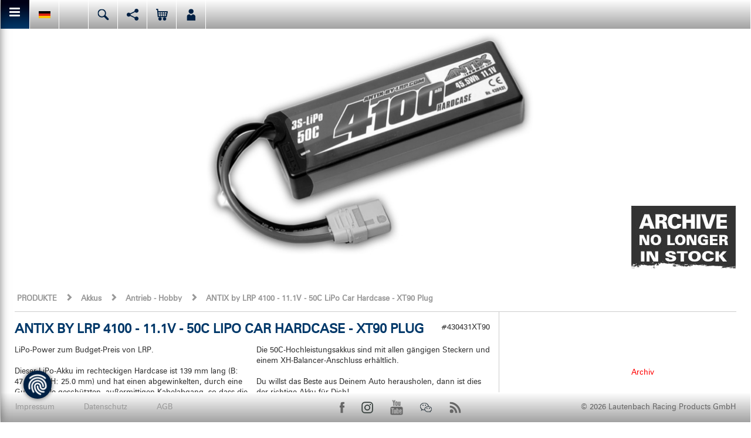

--- FILE ---
content_type: text/html; charset=utf-8
request_url: https://www.lrp.cc/de/produkt/430431xt90/
body_size: 5886
content:
<!DOCTYPE html>
<!--[if lt IE 7]>      <html xmlns:og="http://opengraphprotocol.org/schema/" class="no-js lt-ie9 lt-ie8 lt-ie7" lang="de"> <![endif]-->
<!--[if IE 7]>         <html xmlns:og="http://opengraphprotocol.org/schema/" class="no-js lt-ie9 lt-ie8" lang="de"> <![endif]-->
<!--[if IE 8]>         <html xmlns:og="http://opengraphprotocol.org/schema/" class="no-js lt-ie9" lang="de"> <![endif]-->
<!--[if gt IE 8]><!--> <html xmlns:og="http://opengraphprotocol.org/schema/" class="no-js" lang="de"> <!--<![endif]-->
<head>

<meta charset="utf-8">
<!-- 
	Realisierung: IMIA net based solutions <www.imia.de>

	This website is powered by TYPO3 - inspiring people to share!
	TYPO3 is a free open source Content Management Framework initially created by Kasper Skaarhoj and licensed under GNU/GPL.
	TYPO3 is copyright 1998-2017 of Kasper Skaarhoj. Extensions are copyright of their respective owners.
	Information and contribution at http://typo3.org/
-->

<base href="https://www.lrp.cc/">
<link rel="shortcut icon" href="/typo3conf/ext/imia_lrp/Resources/Public/Images/favicon.ico" type="image/x-icon; charset=binary">
<link rel="icon" href="/typo3conf/ext/imia_lrp/Resources/Public/Images/favicon.ico" type="image/x-icon; charset=binary">

<meta name="generator" content="TYPO3 CMS">
<meta name="viewport" content="width=device-width, initial-scale=1">


<link rel="stylesheet" type="text/css" href="typo3temp/compressor/merged-30d0b9b694099cec3f0a5068fb9dff43-9fc634d8091fba1f5b7f7ace4bfb85cf.css?1753369874" media="all">




<script src="typo3temp/compressor/merged-de20c31e407a3dda32354f232158132e-f5c097febe270b91fc1f4a2a5f5a9de1.js?1753369874" type="text/javascript"></script>



<title>ANTIX by LRP 4100 - 11.1V - 50C LiPo Car Hardcase - XT90 Plug &#124;  Produkt &#124; LRP</title><link rel="canonical" href="http://www.lrp.cc/de/produkt/430431xt90/">                <!--[if (gte IE 6)&(lte IE 8)]>
                    <script type="text/javascript" src="/typo3conf/ext/imia_lrp/Resources/Public/Javascripts/selectivizr.js"></script>
                <![endif]-->            <link href="/typo3conf/ext/imia_lrp/Resources/Public/Stylesheets/jquery.mmenu.widescreen.css" type="text/css" rel="stylesheet" media="all and (min-width: 1530px)" /><link rel="alternate" type="application/rss+xml" title="LRP News Feed" href="http://www.lrp.cc/de/rss/" /><script>var currentURL = "http://www.lrp.cc/de/produkt/430431xt90/"; </script>		<!-- Facebook Pixel Code -->
		<script>
			!function(f,b,e,v,n,t,s)
			{if(f.fbq)return;n=f.fbq=function(){n.callMethod?
				n.callMethod.apply(n,arguments):n.queue.push(arguments)};
				if(!f._fbq)f._fbq=n;n.push=n;n.loaded=!0;n.version='2.0';
				n.queue=[];t=b.createElement(e);t.async=!0;
				t.src=v;s=b.getElementsByTagName(e)[0];
				s.parentNode.insertBefore(t,s)}(window,document,'script',
				'https://connect.facebook.net/en_US/fbevents.js');
			fbq('init', '310732299319943');
			fbq('track', 'PageView');
			fbq('track', 'ViewContent');
			fbq('track', 'AddToCart');
			</script>
			<noscript>
			<img height="1" width="1"
			src="https://www.facebook.com/tr?id=310732299319943&ev=PageView
			&noscript=1"/>
			</noscript>
			<!-- End Facebook Pixel Code -->       <script src="https://privacy.imia.de/ccm19/app.js?apiKey=69a4794651ba7614aa00d7bb31a9922b6343f69aaed09b05&amp;domain=7ea9451" referrerpolicy="origin"></script>


</head>
<body>





<div id="screen" class="page-default">
    <div id="wrap">

        
    
    

    <div id="productDetailHeader" class="productDetailHeader-3">
        <div id="c1388" class="csc-default"><div class="sliderWrap">
    <div class="sliderBrushWrap"></div>
    <div class="sliderInnerWrap">
        <section id="full-width-slider" class="royalSlider heroSlider rsMinW">
            <div class="rsContent">
                
                        <img class="rsImg" src="fileadmin/product_images/processed/430431xt90/430431XT90_header.jpg" width="1280" height="420" alt="" />
                    
            </div>
        </section>
    </div>

    

            
                    <div class="sliderDisturberWrap sliderDisturberArchive sliderDisturberLng0"></div>
                

        

</div></div>
    </div>


        <nav id="breadcrumb" class="container-fluid">
            





<ul>
    
        <li>
            
                    
                            <a href="de/produkte/">Produkte</a>
                        
                
        </li>
    
        <li>
            
                    
                            <a href="de/produkte/?cat=14&amp;cHash=accc4a475e32471f5fe692528611e08b">Akkus</a>
                        
                
        </li>
    
        <li>
            
                    
                            <a href="de/produkte/?cat=29&amp;cHash=5edd7092b67e37a281e3cd5591bef526">Antrieb - Hobby</a>
                        
                
        </li>
    
        <li>
            
                    ANTIX by LRP 4100 - 11.1V - 50C LiPo Car Hardcase - XT90 Plug
                
        </li>
    
</ul>
        </nav>
        <section id="content" class="container-fluid">
            
    <div id="c44" class="csc-default">


<div id="product">
    <div class="row">
        <div class="col-md-8 col-sm-8 col-xs-12">
            <h1>ANTIX by LRP 4100 - 11.1V - 50C LiPo Car Hardcase - XT90 Plug</h1>
            <div class="text2cols">
                <p>LiPo-Power zum Budget-Preis von LRP.<br /><br />Dieser LiPo-Akku im rechteckigen Hardcase ist 139 mm lang (B: 47.0 mm, H: 25.0 mm) und hat einen abgewinkelten, durch eine Gummitülle geschützten, außermittigen Kabelabgang, so dass die Kabel nicht mit der Akkuhalterung kollidieren und einfach in einem Winkel von 0° - 90° aus dem Akkufach geführt werden können.<br /><br />Die 50C-Hochleistungsakkus sind mit allen gängigen Steckern und einem XH-Balancer-Anschluss erhältlich.<br /><br />Du willst das Beste aus Deinem Auto herausholen, dann ist dies der richtige Akku für Dich!<br /><br />!! Play Hard - Bash Hard !!</p>
            </div>
            <div class="articlenumber">#430431XT90</div>
        </div>
        <div class="addToCart col-md-4 col-sm-4 col-xs-12">
            <div class="container-fluid">
                <div class="productShopInfo row">
                    <div class="col-md-6 col-xs-12">
                        
                                <img class="productinfoicon dummyicon" src="typo3conf/ext/imia_lrp/Resources/Public/Images/lrp-ghost-icon.png" width="180" height="77" alt="" />
                            
                    </div>
                    <div class="col-md-6 col-xs-12">

                        

                                
                                        
                                                <p><span class="archive" title="Auslaufartikel. Kein Bestand mehr im LRP Lager.">Archiv</span></p>
                                            
                                    

                            
                    </div>
                </div>
            </div>

        </div>
    </div>

    
    <div class="csc-default csc-background-black-to-blue imagesvideos">
        <div class="csc-header csc-header-n1"><h2>Bilder und Videos</h2></div>
        <div class="row">
            <div class="col-md-8 col-sm-8 col-xs-12">
                <div id="ivPlaceholder"></div>
            </div>
            <div class="col-md-4 col-sm-4 col-xs-12">
                <div class="csc-default"><div class="csc-header csc-header-n1"><h3>Bilder</h3></div>
                    <ul class="galleries images clearfix">
                        <li class="col-lg-3 col-md-4 col-sm-4 col-xs-3"><a href="#" data-image-index="0" id="productGalleryImage_0" data-image-url="fileadmin/_processed_/csm_430431XT90_00_d4fef55ea0.jpg" style="background-image: url(fileadmin/_processed_/csm_430431XT90_00_deb140233c.jpg)"> </a></li><li class="col-lg-3 col-md-4 col-sm-4 col-xs-3"><a href="#" id="productGalleryImage_1" data-image-index="1" data-image-url="fileadmin/_processed_/csm_430431XT90_01_036ea6edf6.jpg" style="background-image: url(fileadmin/_processed_/csm_430431XT90_01_c06023bdbf.jpg)"> </a></li><li class="col-lg-3 col-md-4 col-sm-4 col-xs-3"><a href="#" id="productGalleryImage_2" data-image-index="2" data-image-url="fileadmin/_processed_/csm_430431XT90_02_68a11c838b.jpg" style="background-image: url(fileadmin/_processed_/csm_430431XT90_02_b3600dcd69.jpg)"> </a></li>
                    </ul>
                </div>
                
            </div>
        </div>
    </div>
    

    

    
        <div class="row specifications">
            <div class="col-lg-8 col-md-8 col-sm-12 col-xs-12">

                <h2>Technische Daten</h2>

                <div class='specificationouter'>
                    
                        <div class='specification'>
                            <div class='specificationfiller'></div>
                            <span class='specificationlabel'>Nennspannung</span>
                            <span class='specificationvalue'>11.1V</span>
                        </div>
                    
                        <div class='specification'>
                            <div class='specificationfiller'></div>
                            <span class='specificationlabel'>C-Rate</span>
                            <span class='specificationvalue'>50C</span>
                        </div>
                    
                        <div class='specification'>
                            <div class='specificationfiller'></div>
                            <span class='specificationlabel'>Style</span>
                            <span class='specificationvalue'>Hardcase</span>
                        </div>
                    
                        <div class='specification'>
                            <div class='specificationfiller'></div>
                            <span class='specificationlabel'>Anschlussstecker</span>
                            <span class='specificationvalue'>XT90</span>
                        </div>
                    
                        <div class='specification'>
                            <div class='specificationfiller'></div>
                            <span class='specificationlabel'>Balancerstecker</span>
                            <span class='specificationvalue'>XH</span>
                        </div>
                    
                        <div class='specification'>
                            <div class='specificationfiller'></div>
                            <span class='specificationlabel'>Länge</span>
                            <span class='specificationvalue'>138.00mm</span>
                        </div>
                    
                        <div class='specification'>
                            <div class='specificationfiller'></div>
                            <span class='specificationlabel'>Breite</span>
                            <span class='specificationvalue'>46.00mm</span>
                        </div>
                    
                        <div class='specification'>
                            <div class='specificationfiller'></div>
                            <span class='specificationlabel'>Höhe</span>
                            <span class='specificationvalue'>25.00mm</span>
                        </div>
                    
                        <div class='specification'>
                            <div class='specificationfiller'></div>
                            <span class='specificationlabel'>Gewicht</span>
                            <span class='specificationvalue'>~348g</span>
                        </div>
                    
                        <div class='specification'>
                            <div class='specificationfiller'></div>
                            <span class='specificationlabel'>Kapazität</span>
                            <span class='specificationvalue'>4100 mAh</span>
                        </div>
                    
                </div>

            </div>
        </div>
    

    <br>

    

    

    

    <section class="accordionWrap">
        <a href="#" class="accordionTrigger">Service</a>
        <div class="accordion">
            <div class="service">
                <div class="row productservicelinks">

                    

                    
                    
                    
                    
                    
                    

                    
                        <div class="jpghr col-md-4 col-sm-6 col-xs-12">
                            <h4>Produktbilder</h4>
                            Produktbilder als JPGs <a href="de/produkt/430431xt90-1/downloadimages/">herunterladen</a>.
                        </div>
                    
                </div>
            </div>
        </div>
    </section>
</div></div>

        </section>
    </div>

    <footer class="fixedBottom">
        <div id="service">
    <div id="newsletter" class="service">
        
                <h5 class="header">&nbsp;</h5>
                <div class="serviceContentWrap">
                    <div class="serviceContent">
                        &nbsp;
                    </div>
                </div>
            
    </div>
    <div id="links" class="service">
        <h5 class="header">LRP im Internet</h5>
        <div class="serviceContentWrap">
            <div class="serviceContent">
                <ul><li><a href="de/lrp-offroad-challenge/" data-teaser-image="fileadmin/user_upload/LRP-OR-Challenge.jpg">LRP-Offroad-Challenge</a></li><li><a href="de/facebook/" target="_blank" data-teaser-image="fileadmin/user_upload/LRP-Facebook.jpg">Facebook</a></li><li><a href="de/youtube/" target="_blank" data-teaser-image="fileadmin/user_upload/LRP-YouTube.jpg">Youtube</a></li></ul>
            </div>
        </div>
    </div>
    <div id="totop" class="service">
        <a href="#screen" class="header scrollToTop">zum Seitenanfang</a>
        <div class="serviceContentWrap">
            <div class="serviceContent">
                <div id="serviceLinksImage"></div>
                <div id="closeService">Box schließen</div>
            </div>
        </div>
    </div>
</div>
<nav id="bottom">
    <ul class="meta nav"><li><a href="de/impressum/">Impressum</a></li><li><a href="de/datenschutz/">Datenschutz</a></li><li><a href="de/agb-widerrufsbelehrung/">AGB</a></li></ul>
    <ul class="share nav">
        <li><a href="https://www.facebook.com/lrp.cc" target="_blank" class="icon facebook">Facebook</a></li>
        <li><a href="https://www.instagram.com/lrp_racing/" target="_blank" class="icon instagram">Instagram</a></li>
        <li><a href="http://www.youtube.com/user/LRP1" target="_blank" class="icon youtube">YouTube</a></li>
        <li><a href="http://weixin.qq.com/r/bygIECbE-nuBrWJz9319" target="_blank" class="icon weechat">WeeChat</a></li>
        <li><a href="de/rss/" target="_blank" class="icon rss">RSS Feed</a></li>
    </ul>
    &copy; 2026 Lautenbach Racing Products GmbH
</nav>
    </footer>

    <header>
        <nav id="nav" role="navigation">
            <a href="de/" id="logo">LRP</a>
            <ul class="nav mm-list mm-panel mm-opened mm-current"><li><a href="de/">Home</a></li><li class=""><a href="de/news/">News</a></li><li class=" has_sub"><a href="de/produkte/">Produkte<span class="arrow"></span></a><ul class="nav mm-list mm-panel"><li><a href="de/produkte/neuheiten/">Neuheiten</a></li><li><a href="de/produkte/sonderangebote/">Sonderangebote</a></li><li><a href="de/produkte/herstellerinformationen/">Herstellerinformationen</a></li></ul></li><li class=" has_sub"><a href="de/service/">Service<span class="arrow"></span></a><ul class="nav mm-list mm-panel"><li><a href="de/service/tech-tipps/">Tech Tipps</a></li><li><a href="de/service/software-updates/">Software-Updates</a></li><li><a href="de/service/setup-sheets/">Setup Sheets</a></li><li><a href="de/service/anleitungen/">Anleitungen</a></li><li><a href="de/service/faq/">FAQ</a></li><li><a href="de/service/serviceeinsendungen/">Serviceeinsendungen</a></li></ul></li><li class=" has_sub"><a href="de/unternehmen/">Unternehmen<span class="arrow"></span></a><ul class="nav mm-list mm-panel"><li><a href="de/unternehmen/karriere/">Karriere</a></li></ul></li><li class=" has_sub"><a href="de/lrp-challenge/">LRP-Challenge<span class="arrow"></span></a><ul class="nav mm-list mm-panel"><li><a href="de/lrp-challenge/klassen-im-ueberblick/">Klassen im Überblick</a></li><li><a href="de/lrp-challenge/allgemein/">--- Reglement ---</a></li><li><a href="de/lrp-challenge/allgemein/">Allgemein</a></li><li><a href="de/lrp-challenge/rookie-215/">Rookie 21.5</a></li><li><a href="de/lrp-challenge/fun-215/">Fun 21.5</a></li><li><a href="de/lrp-challenge/2wd-shortcourse-stock/">2WD ShortCourse Stock</a></li><li><a href="de/lrp-challenge/2wd-truck-stock/">2WD Truck Stock</a></li><li><a href="de/lrp-challenge/2wd-buggy-stock/">2WD Buggy Stock</a></li><li><a href="de/lrp-challenge/2wd-buggy-modified/">2WD Buggy Modified</a></li><li><a href="de/lrp-challenge/4wd-buggy-stock/">4WD Buggy Stock</a></li><li><a href="de/lrp-challenge/4wd-buggy-modified/">4WD Buggy Modified</a></li><li><a href="de/lrp-challenge/termine/" target="_blank">--- Termine ---</a></li><li><a href="de/lrp-challenge/junior-challenge/">Junior Challenge</a></li><li><a href="de/lrp-challenge/veranstalter/">Veranstalter</a></li></ul></li><li class=""><a href="de/haendler-login/login/">Händler Login</a></li></ul>
        </nav>
        <nav id="meta" class="fixedTop" role="navigation">
            <ul class="nav"><li class="navToggle"><a href="#nav"><i class="fa fa-bars"></i></a></li><li class="language has_sub"><a href="de/produkt/430431xt90/" title="Deutsch" target="_self" class="de">Deutsch</a><div class="slide"><h3>Bitte wähle Deine Sprache</h3><ul><li class="active"><a href="de/produkt/430431xt90/" target="_self" class="de">Deutsch</a></li><li><a href="en/product/430431xt90/" target="_self" class="en">English</a></li><li><a href="es/producto/430431xt90/" target="_self" class="es">Español</a></li><li><a href="it/prodotto/430431xt90/" target="_self" class="it">Italiano</a></li><li><a href="de/produkt/430431xt90/" target="_self" class="jp deactivated"  title="coming soon">日本語</a></li></ul></div></li><li class="meta"><a href="de/kontakt/" target="_meta">Kontakt</a><div class="slide loader"><div class="loading"><i class="fa fa-cog fa-spin"></i></div></div></li><li class="search"><a href="#">Search</a><div class="slide"><h3>Suche</h3><!--TYPO3SEARCH_end-->
<form action="de/suche/" name="form_kesearch_pi1_top" id="form_kesearch_pi1_top" method="get">

    
            <input name="tx_kesearch_pi1[sword]" data-minlength="2" data-confirmerror="Suchbegriffe unter einer Länge von zwei Buchstaben werden ignoriert." id="ke_search_sword_top" placeholder="Suchbegriff" class="tx-twlucenesearch-sword form-control default" type="text" value="" title="Suchbegriff" />
        

    <input class="tx-twlucenesearch-search btn btn-plain" type="submit" value="suchen">

</form>
<!--TYPO3SEARCH_begin--></div></li>        <li class="share"><a href="#">Share</a>
            <div class="slide">
                <h3>Seiteninhalt teilen</h3>
                <div class="row">
                    <div class="col-sm-4 col-xs-12">
                        <p>Hier kannst Du den aktuellen Seiteninhalt teilen bzw. liken.</p>
                        <p>
                            <a href="https://www.facebook.com/lrp.cc" title="LRP Facebook" target="_blank" class="icon facebook2 link">Facebook</a> &nbsp;&nbsp;&nbsp;<a href="de/weiterempfehlen/" title="E-Mail Empfehlung" target="_blank" class="icon recommend link">Mail</a>                        </p>
                    </div>
                    <div class="col-sm-4 col-xs-12">
                        <p>Oder like LRP auf Facebook. Das haben vor Dir schon</p>
                        <p>
                            <div class="divFooterFBLike"><iframe src="https://www.facebook.com/plugins/like.php?locale=de_DE&amp;app_id=162500217146789&amp;href=http://www.facebook.com%2Fpages%2FLRP-electronic-GmbH%2F147555638647648&amp;send=false&amp;layout=button_count&amp;width=130&amp;show_faces=false&amp;action=like&amp;colorscheme=light&amp;font&amp;height=21" scrolling="no" frameborder="0" style="border:none; overflow:hidden; width:130px; height:21px;" allowtransparency="true"></iframe>
                        </p>
                    </div>
                </div>
            </div>
        </li><li class="cart"><a href="de/warenkorb/">Cart</a>            </li><li class="customer"><a href="https://www.lrp.cc/de/kundenkonto/">Customer</a>            </li></ul><div id="metaBg"></div>
            
        </nav>
    </header>
</div>        <div class="device-xs visible-xs"></div>
        <div class="device-sm visible-sm"></div>
        <div class="device-md visible-md"></div>
        <div class="device-lg visible-lg"></div><script type="text/javascript">var languageUid=0;</script>
<script src="//ajax.googleapis.com/ajax/libs/jquery/1.11.0/jquery.min.js" type="text/javascript"></script>

<script src="typo3temp/compressor/merged-c9ba6297045e7cb1c73895f0a12d62fa-e21bbb13f3c459fc314eeea938146877.js?1760945124" type="text/javascript"></script>



</body>
</html>
<!-- Parsetime: 0ms -->

--- FILE ---
content_type: text/css; charset=utf-8
request_url: https://www.lrp.cc/typo3conf/ext/imia_lrp/Resources/Public/Stylesheets/jquery.mmenu.widescreen.css
body_size: 361
content:
html,
body,
html.mm-opened,
html.mm-opened body {
  overflow: auto;
}

body {
  position: relative;
}

#mm-blocker {
  display: none !important;
}

.mm-page {
  box-shadow: none !important;
  background: inherit;
  box-sizing: border-box;
  margin: 0 !important;
  position: relative !important;
  top: 0 !important;
  z-index: 1;
}

.mm-slideout {
  -webkit-transform: none !important;
  -moz-transform: none !important;
  -ms-transform: none !important;
  -o-transform: none !important;
  transform: none !important;
}

.mm-menu {
  z-index: 0;
  top: 0 !important;
  right: auto !important;
  bottom: auto !important;
  left: 50% !important;
  margin-left: -515px;
}

.mm-menu.mm-front {
  border-left: 1px #fff solid;
  -webkit-box-shadow: rgba(0, 0, 0, 0.3) -2px 0 2px 0;
  box-shadow: rgba(0, 0, 0, 0.3) -2px 0 2px 0;
  z-index: 10;
}

.mm-menu:first-child, .mm-menu.mm-current {
  display: block;
}


--- FILE ---
content_type: application/javascript; charset=utf-8
request_url: https://www.lrp.cc/typo3temp/compressor/merged-c9ba6297045e7cb1c73895f0a12d62fa-e21bbb13f3c459fc314eeea938146877.js?1760945124
body_size: 107441
content:

/**
 * @preserve jQuery DateTimePicker plugin v2.2.5
 * @homepage http://xdsoft.net/jqplugins/datetimepicker/
 * (c) 2014, Chupurnov Valeriy.
 */
(function( $ ) {
	'use strict'
	var default_options  = {
		i18n:{
			ru:{ // Russian
				months:[
					'Январь','Февраль','Март','Апрель','Май','Июнь','Июль','Август','Сентябрь','Октябрь','Ноябрь','Декабрь'
				],
				dayOfWeek:[
					"Вск", "Пн", "Вт", "Ср", "Чт", "Пт", "Сб"
				]
			},
			en:{ // English
				months: [
					"January", "February", "March", "April", "May", "June", "July", "August", "September", "October", "November", "December"
				],
				dayOfWeek: [
					"Sun", "Mon", "Tue", "Wed", "Thu", "Fri", "Sat"
				]
			},
			de:{ // German
				months:[
					'Januar','Februar','März','April','Mai','Juni','Juli','August','September','Oktober','November','Dezember'
				],
				dayOfWeek:[
					"So", "Mo", "Di", "Mi", "Do", "Fr", "Sa"
				]
			},
			nl:{ // Dutch
				months:[
					"januari", "februari", "maart", "april", "mei", "juni", "juli", "augustus", "september", "oktober", "november", "december"
				],
				dayOfWeek:[
					"zo", "ma", "di", "wo", "do", "vr", "za"
				]
			},
			tr:{ // Turkish
				months:[
					"Ocak", "Şubat", "Mart", "Nisan", "Mayıs", "Haziran", "Temmuz", "Ağustos", "Eylül", "Ekim", "Kasım", "Aralık"
				],
				dayOfWeek:[
					"Paz", "Pts", "Sal", "Çar", "Per", "Cum", "Cts"
				]
			},
			fr:{ //French
				months:[
			    "Janvier", "Février", "Mars", "Avril", "Mai", "Juin", "Juillet", "Août", "Septembre", "Octobre", "Novembre", "Décembre"
				],
				dayOfWeek:[
					"Dim", "Lun", "Mar", "Mer", "Jeu", "Ven", "Sam"
				]
			},
			es:{ // Spanish
				months: [
					"Enero", "Febrero", "Marzo", "Abril", "Mayo", "Junio", "Julio", "Agosto", "Septiembre", "Octubre", "Noviembre", "Diciembre"
				],
				dayOfWeek: [
					"Dom", "Lun", "Mar", "Mié", "Jue", "Vie", "Sáb"
				]
			},
			th:{ // Thai
				months:[
					'มกราคม','กุมภาพันธ์','มีนาคม','เมษายน','พฤษภาคม','มิถุนายน','กรกฎาคม','สิงหาคม','กันยายน','ตุลาคม','พฤศจิกายน','ธันวาคม'
				],
				dayOfWeek:[
					'อา.','จ.','อ.','พ.','พฤ.','ศ.','ส.'
				]
			},
			pl:{ // Polish
				months: [
					"styczeń", "luty", "marzec", "kwiecień", "maj", "czerwiec", "lipiec", "sierpień", "wrzesień", "październik", "listopad", "grudzień"
				],
				dayOfWeek: [
					"nd", "pn", "wt", "śr", "cz", "pt", "sb"
				]
			},
			pt:{ // Portuguese
				months: [
					"Janeiro", "Fevereiro", "Março", "Abril", "Maio", "Junho", "Julho", "Agosto", "Setembro", "Outubro", "Novembro", "Dezembro"
				],
				dayOfWeek: [
					"Dom", "Seg", "Ter", "Qua", "Qui", "Sex", "Sab"
				]
			},
			ch:{ // Simplified Chinese
				months: [
					"一月","二月","三月","四月","五月","六月","七月","八月","九月","十月","十一月","十二月"
				],
				dayOfWeek: [
					"日", "一","二","三","四","五","六"
				]
			},
			se:{ // Swedish
				months: [
					"Januari", "Februari", "Mars", "April", "Maj", "Juni", "Juli", "Augusti", "September","Oktober", "November", "December"
				],
				dayOfWeek: [
					"Sön", "Mån", "Tis", "Ons", "Tor", "Fre", "Lör"
				]
			},
			kr:{ // Korean
				months: [
                    "1월", "2월", "3월", "4월", "5월", "6월", "7월", "8월", "9월", "10월", "11월", "12월"
				],
				dayOfWeek: [
                    "일", "월", "화", "수", "목", "금", "토"
				]
			},
			it:{ // Italian
				months: [
					"Gennaio", "Febbraio", "Marzo", "Aprile", "Maggio", "Giugno", "Luglio", "Agosto", "Settembre", "Ottobre", "Novembre", "Dicembre"
				],
				dayOfWeek: [
					"Dom", "Lun", "Mar", "Mer", "Gio", "Ven", "Sab"
				]
			},
			da:{ // Dansk
				months: [
					"January", "Februar", "Marts", "April", "Maj", "Juni", "July", "August", "September", "Oktober", "November", "December"
				],
				dayOfWeek: [
					"Søn", "Man", "Tir", "ons", "Tor", "Fre", "lør"
				]
			},
			ja:{ // Japanese
				months: [
					"1月", "2月", "3月", "4月", "5月", "6月", "7月", "8月", "9月", "10月", "11月", "12月"
				],
				dayOfWeek: [
					"日", "月", "火", "水", "木", "金", "土"
				]
			},
			vi:{ // Vietnamese
				months: [
					"Tháng 1", "Tháng 2", "Tháng 3", "Tháng 4", "Tháng 5", "Tháng 6", "Tháng 7", "Tháng 8", "Tháng 9", "Tháng 10", "Tháng 11", "Tháng 12"
				],
				dayOfWeek: [
					"CN", "T2", "T3", "T4", "T5", "T6", "T7"
				]
			},
		},
		value:'',
		lang:				'en',
		
		format:			'Y/m/d H:i',
		formatTime:	'H:i',
		formatDate:	'Y/m/d',
		
		startDate:	false, // new Date(), '1986/12/08', '-1970/01/05','-1970/01/05', 
		
		//fromUnixtime:	false,
		
		step:60,
		
		closeOnDateSelect:false,
		closeOnWithoutClick:true,
		
		timepicker:true,
		datepicker:true,
	
		minDate:false,
		maxDate:false,
		minTime:false,
		maxTime:false,
		
		allowTimes:[],
		opened:false,
		initTime:true,
		inline:false,
		
		onSelectDate:function() {},
		onSelectTime:function() {},
		onChangeMonth:function() {},
		onChangeDateTime:function() {},
		onShow:function() {},
		onClose:function() {},
		onGenerate:function() {},
		
		withoutCopyright:true,
		
		inverseButton:false,
		hours12:false,
		next:	'xdsoft_next',
		prev : 'xdsoft_prev',
		dayOfWeekStart:0,
		
		timeHeightInTimePicker:25,
		timepickerScrollbar:true,
		
		todayButton:true, // 2.1.0
		defaultSelect:true, // 2.1.0
		
		scrollMonth:true,
		scrollTime:true,
		scrollInput:true,
		
		lazyInit:false,
		
		mask:false,
		validateOnBlur:true,
		allowBlank:true,
		
		yearStart:1950,
		yearEnd:2050,
		
		style:'',
		id:'',
		
		roundTime:'round', // ceil, floor
		className:'',
		
		weekends	: 	[],
		yearOffset:0
	};
	
	// fix for ie8
	if ( !Array.prototype.indexOf ) {
		Array.prototype.indexOf = function(obj, start) {
			 for (var i = (start || 0), j = this.length; i < j; i++) {
				 if (this[i] === obj) { return i; }
			 }
			 return -1;
		}
	};
	
	$.fn.xdsoftScroller = function( _percent ) {
		return this.each(function() {
			var timeboxparent = $(this);
			if( !$(this).hasClass('xdsoft_scroller_box') ) {
				var pointerEventToXY = function( e ) {
						var out = {x:0, y:0};
						if( e.type == 'touchstart' || e.type == 'touchmove' || e.type == 'touchend' || e.type == 'touchcancel' ) {
							var touch = e.originalEvent.touches[0] || e.originalEvent.changedTouches[0];
							out.x = touch.pageX;
							out.y = touch.pageY;
						}else if (e.type == 'mousedown' || e.type == 'mouseup' || e.type == 'mousemove' || e.type == 'mouseover'|| e.type=='mouseout' || e.type=='mouseenter' || e.type=='mouseleave') {
							out.x = e.pageX;
							out.y = e.pageY;
						}
						return out;
					},
					move = 0,
					timebox = timeboxparent.children().eq(0),
					parentHeight = timeboxparent[0].clientHeight,
					height = timebox[0].offsetHeight,
					scrollbar = $('<div class="xdsoft_scrollbar"></div>'),
					scroller = $('<div class="xdsoft_scroller"></div>'),
					maximumOffset = 100,
					start = false;

				scrollbar.append(scroller);

				timeboxparent.addClass('xdsoft_scroller_box').append(scrollbar);
				scroller.on('mousedown.xdsoft_scroller',function ( event ) {
					if( !parentHeight )
						timeboxparent.trigger('resize_scroll.xdsoft_scroller',[_percent]);
					var pageY = event.pageY,
						top = parseInt(scroller.css('margin-top')),
						h1 = scrollbar[0].offsetHeight;
					$(document.body).addClass('xdsoft_noselect');
					$([document.body,window]).on('mouseup.xdsoft_scroller',function arguments_callee() {
						$([document.body,window]).off('mouseup.xdsoft_scroller',arguments_callee)
							.off('mousemove.xdsoft_scroller',move)
							.removeClass('xdsoft_noselect');
					});
					$(document.body).on('mousemove.xdsoft_scroller',move = function(event) {
						var offset = event.pageY-pageY+top;
						if( offset<0 )
							offset = 0;
						if( offset+scroller[0].offsetHeight>h1 )
							offset = h1-scroller[0].offsetHeight;
						timeboxparent.trigger('scroll_element.xdsoft_scroller',[maximumOffset?offset/maximumOffset:0]);
					});
				});

				timeboxparent
					.on('scroll_element.xdsoft_scroller',function( event,percent ) {
						if( !parentHeight )
							timeboxparent.trigger('resize_scroll.xdsoft_scroller',[percent,true]);
						percent = percent>1?1:(percent<0||isNaN(percent))?0:percent;
						scroller.css('margin-top',maximumOffset*percent);
						timebox.css('marginTop',-parseInt((height-parentHeight)*percent))
					})
					.on('resize_scroll.xdsoft_scroller',function( event,_percent,noTriggerScroll ) {
						parentHeight = timeboxparent[0].clientHeight;
						height = timebox[0].offsetHeight;
						var percent = parentHeight/height,
							sh = percent*scrollbar[0].offsetHeight;
						if( percent>1 )
							scroller.hide();
						else{
							scroller.show();
							scroller.css('height',parseInt(sh>10?sh:10));
							maximumOffset = scrollbar[0].offsetHeight-scroller[0].offsetHeight;
							if( noTriggerScroll!==true )
								timeboxparent.trigger('scroll_element.xdsoft_scroller',[_percent?_percent:Math.abs(parseInt(timebox.css('marginTop')))/(height-parentHeight)]);
						}
					});
				timeboxparent.mousewheel&&timeboxparent.mousewheel(function(event, delta, deltaX, deltaY) {
					var top = Math.abs(parseInt(timebox.css('marginTop')));
					timeboxparent.trigger('scroll_element.xdsoft_scroller',[(top-delta*20)/(height-parentHeight)]);
					event.stopPropagation();
					return false;
				});
				timeboxparent.on('touchstart',function( event ) {
					start = pointerEventToXY(event);
				});
				timeboxparent.on('touchmove',function( event ) {
					if( start ) {
						var coord = pointerEventToXY(event), top = Math.abs(parseInt(timebox.css('marginTop')));
						timeboxparent.trigger('scroll_element.xdsoft_scroller',[(top-(coord.y-start.y))/(height-parentHeight)]);
						event.stopPropagation();
						event.preventDefault();
					};
				});
				timeboxparent.on('touchend touchcancel',function( event ) {
					start = false;
				});
			}
			timeboxparent.trigger('resize_scroll.xdsoft_scroller',[_percent]);
		});
	};
	$.fn.datetimepicker = function( opt ) {
		var KEY0 = 48,
			KEY9 = 57,
			_KEY0 = 96,
			_KEY9 = 105,
			CTRLKEY = 17,
			DEL = 46,
			ENTER = 13,
			ESC = 27,
			BACKSPACE = 8,
			ARROWLEFT = 37,
			ARROWUP = 38,
			ARROWRIGHT = 39,
			ARROWDOWN = 40,
			TAB = 9,
			F5 = 116,
			AKEY = 65,
			CKEY = 67,
			VKEY = 86,
			ZKEY = 90,
			YKEY = 89,
			ctrlDown	=	false,
			options = ($.isPlainObject(opt)||!opt)?$.extend(true,{},default_options,opt):$.extend({},default_options),

			lazyInitTimer = 0,

			lazyInit = function( input ){
				input
					.on('open.xdsoft focusin.xdsoft mousedown.xdsoft',function initOnActionCallback(event) {
						if( input.is(':disabled')||input.is(':hidden')||!input.is(':visible')||input.data( 'xdsoft_datetimepicker') )
							return;
				
						clearTimeout(lazyInitTimer);
						
						lazyInitTimer = setTimeout(function() {

							if( !input.data( 'xdsoft_datetimepicker') )
								createDateTimePicker(input);
								
							input
								.off('open.xdsoft focusin.xdsoft mousedown.xdsoft',initOnActionCallback)
								.trigger('open.xdsoft');
						},100);
						
					});
			},
			
			createDateTimePicker = function( input ) {
				
				var datetimepicker = $('<div '+(options.id?'id="'+options.id+'"':'')+' '+(options.style?'style="'+options.style+'"':'')+' class="xdsoft_datetimepicker xdsoft_noselect '+options.className+'"></div>'),
					xdsoft_copyright = $('<div class="xdsoft_copyright"><a target="_blank" href="http://xdsoft.net/jqplugins/datetimepicker/">xdsoft.net</a></div>'),
					datepicker = $('<div class="xdsoft_datepicker active"></div>'),
					mounth_picker = $('<div class="xdsoft_mounthpicker"><button type="button" class="xdsoft_prev"></button><button type="button" class="xdsoft_today_button"></button><div class="xdsoft_label xdsoft_month"><span></span></div><div class="xdsoft_label xdsoft_year"><span></span></div><button type="button" class="xdsoft_next"></button></div>'),
					calendar = $('<div class="xdsoft_calendar"></div>'),
					timepicker = $('<div class="xdsoft_timepicker active"><button type="button" class="xdsoft_prev"></button><div class="xdsoft_time_box"></div><button type="button" class="xdsoft_next"></button></div>'),
					timeboxparent = timepicker.find('.xdsoft_time_box').eq(0),
					timebox = $('<div class="xdsoft_time_variant"></div>'),
					scrollbar = $('<div class="xdsoft_scrollbar"></div>'),
					scroller = $('<div class="xdsoft_scroller"></div>'),
					monthselect =$('<div class="xdsoft_select xdsoft_monthselect"><div></div></div>'),
					yearselect =$('<div class="xdsoft_select xdsoft_yearselect"><div></div></div>');

				//constructor lego
				mounth_picker
					.find('.xdsoft_month span')
						.after(monthselect);
				mounth_picker
					.find('.xdsoft_year span')
						.after(yearselect);

				mounth_picker
					.find('.xdsoft_month,.xdsoft_year')
						.on('mousedown.xdsoft',function(event) {
							mounth_picker
								.find('.xdsoft_select')
									.hide();
									
							var select = $(this).find('.xdsoft_select').eq(0),
								val = 0,
								top = 0;

							if( _xdsoft_datetime.currentTime )
								val = _xdsoft_datetime.currentTime[$(this).hasClass('xdsoft_month')?'getMonth':'getFullYear']();

							select.show();
							
							for(var items = select.find('div.xdsoft_option'),i = 0;i<items.length;i++) {
								if( items.eq(i).data('value')==val ) {
									break;
								}else top+=items[0].offsetHeight;
							}

							select.xdsoftScroller(top/(select.children()[0].offsetHeight-(select[0].clientHeight)));
							event.stopPropagation();
							
							return false;
						});

				mounth_picker
					.find('.xdsoft_select')
						.xdsoftScroller()
						.on('mousedown.xdsoft',function( event ) {
							event.stopPropagation();
							event.preventDefault();
						})
						.on('mousedown.xdsoft','.xdsoft_option',function( event ) {
							if( _xdsoft_datetime&&_xdsoft_datetime.currentTime )
								_xdsoft_datetime.currentTime[$(this).parent().parent().hasClass('xdsoft_monthselect')?'setMonth':'setFullYear']($(this).data('value'));
							
							$(this).parent().parent().hide();
							
							datetimepicker.trigger('xchange.xdsoft');
							options.onChangeMonth&&options.onChangeMonth.call&&options.onChangeMonth.call(datetimepicker,_xdsoft_datetime.currentTime,datetimepicker.data('input'));
						});


				// set options
				datetimepicker.setOptions = function( _options ) {
					options = $.extend(true,{},options,_options);
					
					if( _options.allowTimes && $.isArray(_options.allowTimes) && _options.allowTimes.length ){
						options['allowTimes'] = $.extend(true,[],_options.allowTimes);
					}
					
					if( _options.weekends && $.isArray(_options.weekends) && _options.weekends.length ){
						options['weekends'] = $.extend(true,[],_options.weekends);
					}
					
					if( (options.open||options.opened)&&(!options.inline) ) {
						input.trigger('open.xdsoft');
					}

					if( options.inline ) {
						datetimepicker.addClass('xdsoft_inline');
						input.after(datetimepicker).hide();
						datetimepicker.trigger('afterOpen.xdsoft');
					}

					if( options.inverseButton ) {
						options.next = 'xdsoft_prev';
						options.prev = 'xdsoft_next';
					}

					if( options.datepicker )
						datepicker.addClass('active');
					else
						datepicker.removeClass('active');
						
					if( options.timepicker )
						timepicker.addClass('active');
					else
						timepicker.removeClass('active');

					if( options.value ){
						input&&input.val&&input.val(options.value);
						_xdsoft_datetime.setCurrentTime(options.value);
					}

					if( isNaN(options.dayOfWeekStart)||parseInt(options.dayOfWeekStart)<0||parseInt(options.dayOfWeekStart)>6 )
						options.dayOfWeekStart = 0;
					else
						options.dayOfWeekStart = parseInt(options.dayOfWeekStart);

					if( !options.timepickerScrollbar )
						scrollbar.hide();
					
					if( options.minDate && /^-(.*)$/.test(options.minDate) ){
						options.minDate = _xdsoft_datetime.strToDateTime(options.minDate).dateFormat( options.formatDate );
					}
					
					if( options.maxDate &&  /^\+(.*)$/.test(options.maxDate) ) {
						options.maxDate = _xdsoft_datetime.strToDateTime(options.maxDate).dateFormat( options.formatDate );
					}
					
					mounth_picker
						.find('.xdsoft_today_button')
							.css('visibility',!options.todayButton?'hidden':'visible');

					if( options.mask ) {
						var e,
							getCaretPos = function ( input ) {
								try{
									if ( document.selection && document.selection.createRange ) {
										var range = document.selection.createRange();
										return range.getBookmark().charCodeAt(2) - 2;
									}else
										if ( input.setSelectionRange )
											return input.selectionStart;
								}catch(e) {
									return 0;
								}
							},
							setCaretPos = function ( node,pos ) {
								var node = (typeof node == "string" || node instanceof String) ? document.getElementById(node) : node;
								if(!node) {
									return false;
								}else if(node.createTextRange) {
									var textRange = node.createTextRange();
									textRange.collapse(true);
									textRange.moveEnd(pos);
									textRange.moveStart(pos);
									textRange.select();
									return true;
								}else if(node.setSelectionRange) {
									node.setSelectionRange(pos,pos);
									return true;
								}
								return false;
							},
							isValidValue = function ( mask,value ) {
								var reg = mask
									.replace(/([\[\]\/\{\}\(\)\-\.\+]{1})/g,'\\$1')
									.replace(/_/g,'{digit+}')
									.replace(/([0-9]{1})/g,'{digit$1}')
									.replace(/\{digit([0-9]{1})\}/g,'[0-$1_]{1}')
									.replace(/\{digit[\+]\}/g,'[0-9_]{1}');
								return RegExp(reg).test(value);
							};
						input.off('keydown.xdsoft');
						switch(true) {
							case ( options.mask===true ):
							
								options.mask = options.format
									.replace(/Y/g,'9999')
									.replace(/F/g,'9999')
									.replace(/m/g,'19')
									.replace(/d/g,'39')
									.replace(/H/g,'29')
									.replace(/i/g,'59')
									.replace(/s/g,'59');
									
							case ( $.type(options.mask) == 'string' ):
							
								if( !isValidValue( options.mask,input.val() ) )
									input.val(options.mask.replace(/[0-9]/g,'_'));

								input.on('keydown.xdsoft',function( event ) {
									var val = this.value,
										key = event.which;
										
									switch(true) {
										case (( key>=KEY0&&key<=KEY9 )||( key>=_KEY0&&key<=_KEY9 ))||(key==BACKSPACE||key==DEL):
											var pos = getCaretPos(this),
												digit = ( key!=BACKSPACE&&key!=DEL )?String.fromCharCode((_KEY0 <= key && key <= _KEY9)? key-KEY0 : key):'_';
											
											if( (key==BACKSPACE||key==DEL)&&pos ) {
												pos--;
												digit='_';
											}
											
											while( /[^0-9_]/.test(options.mask.substr(pos,1))&&pos<options.mask.length&&pos>0 )
												pos+=( key==BACKSPACE||key==DEL )?-1:1;

											val = val.substr(0,pos)+digit+val.substr(pos+1);
											if( $.trim(val)=='' ){
												val = options.mask.replace(/[0-9]/g,'_');
											}else{
												if( pos==options.mask.length )
													break;
											}
											
											pos+=(key==BACKSPACE||key==DEL)?0:1;
											while( /[^0-9_]/.test(options.mask.substr(pos,1))&&pos<options.mask.length&&pos>0 )
												pos+=(key==BACKSPACE||key==DEL)?-1:1;
												
											if( isValidValue( options.mask,val ) ) {
												this.value = val;
												setCaretPos(this,pos);
											}else if( $.trim(val)=='' )
												this.value = options.mask.replace(/[0-9]/g,'_');
											else{
												input.trigger('error_input.xdsoft');
											}
										break;
										case ( !!~([AKEY,CKEY,VKEY,ZKEY,YKEY].indexOf(key))&&ctrlDown ):
										 case !!~([ESC,ARROWUP,ARROWDOWN,ARROWLEFT,ARROWRIGHT,F5,CTRLKEY,TAB,ENTER].indexOf(key)):
										return true;
									}
									event.preventDefault();
									return false;
								});
							break;
						}
					}
					if( options.validateOnBlur ) {
						input
							.off('blur.xdsoft')
							.on('blur.xdsoft', function() {
								if( options.allowBlank && !$.trim($(this).val()).length ) {
									$(this).val(null);
									datetimepicker.data('xdsoft_datetime').empty();
								}else if( !Date.parseDate( $(this).val(), options.format ) ) {
									$(this).val((_xdsoft_datetime.now()).dateFormat( options.format ));
									datetimepicker.data('xdsoft_datetime').setCurrentTime($(this).val());
								}
								else{
									datetimepicker.data('xdsoft_datetime').setCurrentTime($(this).val());
 								}
								datetimepicker.trigger('changedatetime.xdsoft');
							});
					}
					options.dayOfWeekStartPrev = (options.dayOfWeekStart==0)?6:options.dayOfWeekStart-1;
					datetimepicker
						.trigger('xchange.xdsoft');
				};

				datetimepicker
					.data('options',options)
					.on('mousedown.xdsoft',function( event ) {
						event.stopPropagation();
						event.preventDefault();
						yearselect.hide();
						monthselect.hide();
						return false;
					});

				var scroll_element = timepicker.find('.xdsoft_time_box');
				scroll_element.append(timebox);
				scroll_element.xdsoftScroller();
				datetimepicker.on('afterOpen.xdsoft',function() {
					scroll_element.xdsoftScroller();
				});

				datetimepicker
					.append(datepicker)
					.append(timepicker);

				if( options.withoutCopyright!==true )
					datetimepicker
						.append(xdsoft_copyright);

				datepicker
					.append(mounth_picker)
					.append(calendar);

				$('body').append(datetimepicker);

				var _xdsoft_datetime = new function() {
					var _this = this;
					_this.now = function() {
						var d = new Date();
						if( options.yearOffset )
							d.setFullYear(d.getFullYear()+options.yearOffset);
						return d;
					};

					_this.currentTime = this.now();
					_this.isValidDate = function (d) {
						if ( Object.prototype.toString.call(d) !== "[object Date]" )
							return false;
						return !isNaN(d.getTime());
					};

					_this.setCurrentTime = function( dTime) {
						_this.currentTime = (typeof dTime == 'string')? _this.strToDateTime(dTime) : _this.isValidDate(dTime) ? dTime: _this.now();
						datetimepicker.trigger('xchange.xdsoft');
					};

					_this.empty = function() {
						_this.currentTime = null;
					};

					_this.getCurrentTime = function( dTime) {
						return _this.currentTime;
					};

					_this.nextMonth = function() {
						var month = _this.currentTime.getMonth()+1;
						if( month==12 ) {
							_this.currentTime.setFullYear(_this.currentTime.getFullYear()+1);
							month = 0;
						}
						_this.currentTime.setDate(
							Math.min(
								Date.daysInMonth[month],
								_this.currentTime.getDate()
							)
						)
						_this.currentTime.setMonth(month);
						options.onChangeMonth&&options.onChangeMonth.call&&options.onChangeMonth.call(datetimepicker,_xdsoft_datetime.currentTime,datetimepicker.data('input'));
						datetimepicker.trigger('xchange.xdsoft');
						return month;
					};

					_this.prevMonth = function() {
						var month = _this.currentTime.getMonth()-1;
						if( month==-1 ) {
							_this.currentTime.setFullYear(_this.currentTime.getFullYear()-1);
							month = 11;
						}
						_this.currentTime.setDate(
							Math.min(
								Date.daysInMonth[month],
								_this.currentTime.getDate()
							)
						)
						_this.currentTime.setMonth(month);
						options.onChangeMonth&&options.onChangeMonth.call&&options.onChangeMonth.call(datetimepicker,_xdsoft_datetime.currentTime,datetimepicker.data('input'));
						datetimepicker.trigger('xchange.xdsoft');
						return month;
					};

					_this.strToDateTime = function( sDateTime ) {
						var tmpDate = [],timeOffset,currentTime;
					
						if( ( tmpDate = /^(\+|\-)(.*)$/.exec(sDateTime) )  && ( tmpDate[2]=Date.parseDate(tmpDate[2], options.formatDate) ) ) {
							timeOffset = tmpDate[2].getTime()-1*(tmpDate[2].getTimezoneOffset())*60000;
							currentTime = new Date((_xdsoft_datetime.now()).getTime()+parseInt(tmpDate[1]+'1')*timeOffset);
						}else
							currentTime = sDateTime?Date.parseDate(sDateTime, options.format):_this.now();
							
						if( !_this.isValidDate(currentTime) )
							currentTime = _this.now();
							
						return currentTime;
					};

					_this.strtodate = function( sDate ) {
						var currentTime = sDate?Date.parseDate(sDate, options.formatDate):_this.now();
						if( !_this.isValidDate(currentTime) )
							currentTime = _this.now();
						return currentTime;
					};

					_this.strtotime = function( sTime ) {
						var currentTime = sTime?Date.parseDate(sTime, options.formatTime):_this.now();
						if( !_this.isValidDate(currentTime) )
							currentTime = _this.now();
						return currentTime;
					};

					_this.str = function() {
						return _this.currentTime.dateFormat(options.format);
					};
				};
				mounth_picker
					.find('.xdsoft_today_button')
						.on('mousedown.xdsoft',function() {
							datetimepicker.data('changed',true);
							_xdsoft_datetime.setCurrentTime(0);
							datetimepicker.trigger('afterOpen.xdsoft');
						}).on('dblclick.xdsoft',function(){
							input.val( _xdsoft_datetime.str() );
							datetimepicker.trigger('close.xdsoft');
						});
				mounth_picker
					.find('.xdsoft_prev,.xdsoft_next')
						.on('mousedown.xdsoft',function() {
							var $this = $(this),
								timer = 0,
								stop = false;

							(function arguments_callee1(v) {
								var month =  _xdsoft_datetime.currentTime.getMonth();
								if( $this.hasClass( options.next ) ) {
									_xdsoft_datetime.nextMonth();
								}else if( $this.hasClass( options.prev ) ) {
									_xdsoft_datetime.prevMonth();
								}
								!stop&&(timer = setTimeout(arguments_callee1,v?v:100));
							})(500);

							$([document.body,window]).on('mouseup.xdsoft',function arguments_callee2() {
								clearTimeout(timer);
								stop = true;
								$([document.body,window]).off('mouseup.xdsoft',arguments_callee2);
							});
						});

				timepicker
					.find('.xdsoft_prev,.xdsoft_next')
						.on('mousedown.xdsoft',function() {
							var $this = $(this),
								timer = 0,
								stop = false,
								period = 110;
							(function arguments_callee4(v) {
								var pheight = timeboxparent[0].clientHeight,
									height = timebox[0].offsetHeight,
									top = Math.abs(parseInt(timebox.css('marginTop')));
								if( $this.hasClass(options.next) && (height-pheight)- options.timeHeightInTimePicker>=top ) {
									timebox.css('marginTop','-'+(top+options.timeHeightInTimePicker)+'px')
								}else if( $this.hasClass(options.prev) && top-options.timeHeightInTimePicker>=0  ) {
									timebox.css('marginTop','-'+(top-options.timeHeightInTimePicker)+'px')
								}
								timeboxparent.trigger('scroll_element.xdsoft_scroller',[Math.abs(parseInt(timebox.css('marginTop'))/(height-pheight))]);
								period= ( period>10 )?10:period-10;
								!stop&&(timer = setTimeout(arguments_callee4,v?v:period));
							})(500);
							$([document.body,window]).on('mouseup.xdsoft',function arguments_callee5() {
								clearTimeout(timer);
								stop = true;
								$([document.body,window])
									.off('mouseup.xdsoft',arguments_callee5);
							});
						});

				var xchangeTimer = 0;
				// base handler - generating a calendar and timepicker
				datetimepicker
					.on('xchange.xdsoft',function( event ) {
						clearTimeout(xchangeTimer);
						xchangeTimer = setTimeout(function(){
							var table 	=	'',
									start	= new Date(_xdsoft_datetime.currentTime.getFullYear(),_xdsoft_datetime.currentTime.getMonth(),1, 12, 0, 0),
									i = 0,
									today = _xdsoft_datetime.now();
								
								while( start.getDay()!=options.dayOfWeekStart )
									start.setDate(start.getDate()-1);

								//generate calendar
								table+='<table><thead><tr>';

								// days
								for(var j = 0; j<7; j++) {
									table+='<th>'+options.i18n[options.lang].dayOfWeek[(j+options.dayOfWeekStart)>6?0:j+options.dayOfWeekStart]+'</th>';
								}

								table+='</tr></thead>';
								table+='<tbody><tr>';
								var maxDate = false, minDate = false;
								
								if( options.maxDate!==false ) {
									maxDate = _xdsoft_datetime.strtodate(options.maxDate);
									maxDate = new Date(maxDate.getFullYear(),maxDate.getMonth(),maxDate.getDate(),23,59,59,999);
								}
								
								if( options.minDate!==false ) {
									minDate = _xdsoft_datetime.strtodate(options.minDate);
									minDate = new Date(minDate.getFullYear(),minDate.getMonth(),minDate.getDate());
								}
								
								var d,y,m,classes = [];
								
								while( i<_xdsoft_datetime.currentTime.getDaysInMonth()||start.getDay()!=options.dayOfWeekStart||_xdsoft_datetime.currentTime.getMonth()==start.getMonth() ) {
									classes = [];
									i++;

									d = start.getDate(); y = start.getFullYear(); m = start.getMonth();

									classes.push('xdsoft_date');

									if( ( maxDate!==false && start > maxDate )||(  minDate!==false && start < minDate ) ){
										classes.push('xdsoft_disabled');
									}

									if( _xdsoft_datetime.currentTime.getMonth()!=m ){
										classes.push('xdsoft_other_month');
									}

									if( (options.defaultSelect||datetimepicker.data('changed')) && _xdsoft_datetime.currentTime.dateFormat('d.m.Y')==start.dateFormat('d.m.Y') ) {
										classes.push('xdsoft_current');
									}

									if( today.dateFormat('d.m.Y')==start.dateFormat('d.m.Y') ) {
										classes.push('xdsoft_today');
									}

									if( start.getDay()==0||start.getDay()==6||~options.weekends.indexOf(start.dateFormat('d.m.Y')) ) {
										classes.push('xdsoft_weekend');
									}

									if(options.beforeShowDay && typeof options.beforeShowDay == 'function')
                                    					{
                                        					classes.push(options.beforeShowDay(start))
                                    					}

									table+='<td data-date="'+d+'" data-month="'+m+'" data-year="'+y+'"'+' class="xdsoft_date xdsoft_day_of_week'+start.getDay()+' '+ classes.join(' ')+'">'+
												'<div>'+d+'</div>'+
											'</td>';

									if( start.getDay()==options.dayOfWeekStartPrev ) {
										table+='</tr>';
									}

									start.setDate(d+1);
								}
								table+='</tbody></table>';

								calendar.html(table);

								mounth_picker.find('.xdsoft_label span').eq(0).text(options.i18n[options.lang].months[_xdsoft_datetime.currentTime.getMonth()]);
								mounth_picker.find('.xdsoft_label span').eq(1).text(_xdsoft_datetime.currentTime.getFullYear());

								// generate timebox
								var time = '',
									h = '',
									m ='',
									line_time = function line_time( h,m ) {
										var now = _xdsoft_datetime.now();
										now.setHours(h);
										h = parseInt(now.getHours());
										now.setMinutes(m);
										m = parseInt(now.getMinutes());

										classes = [];
										if( (options.maxTime!==false&&_xdsoft_datetime.strtotime(options.maxTime).getTime()<now.getTime())||(options.minTime!==false&&_xdsoft_datetime.strtotime(options.minTime).getTime()>now.getTime()))
											classes.push('xdsoft_disabled');
										if( (options.initTime||options.defaultSelect||datetimepicker.data('changed')) && parseInt(_xdsoft_datetime.currentTime.getHours())==parseInt(h)&&(options.step>59||Math[options.roundTime](_xdsoft_datetime.currentTime.getMinutes()/options.step)*options.step==parseInt(m))) {
											if( options.defaultSelect||datetimepicker.data('changed')) {
												classes.push('xdsoft_current');
											} else if( options.initTime ) {
												classes.push('xdsoft_init_time');
											}
										}
										if( parseInt(today.getHours())==parseInt(h)&&parseInt(today.getMinutes())==parseInt(m))
											classes.push('xdsoft_today');
										time+= '<div class="xdsoft_time '+classes.join(' ')+'" data-hour="'+h+'" data-minute="'+m+'">'+now.dateFormat(options.formatTime)+'</div>';
									};

								if( !options.allowTimes || !$.isArray(options.allowTimes) || !options.allowTimes.length ) {
									for( var i=0,j=0;i<(options.hours12?12:24);i++ ) {
										for( j=0;j<60;j+=options.step ) {
											h = (i<10?'0':'')+i;
											m = (j<10?'0':'')+j;
											line_time( h,m );
										}
									}
								}else{
									for( var i=0;i<options.allowTimes.length;i++ ) {
										h = _xdsoft_datetime.strtotime(options.allowTimes[i]).getHours();
										m = _xdsoft_datetime.strtotime(options.allowTimes[i]).getMinutes();
										line_time( h,m );
									}
								}

								timebox.html(time);

								var opt = '',
									i = 0;

								for( i = parseInt(options.yearStart,10)+options.yearOffset;i<= parseInt(options.yearEnd,10)+options.yearOffset;i++ ) {
									opt+='<div class="xdsoft_option '+(_xdsoft_datetime.currentTime.getFullYear()==i?'xdsoft_current':'')+'" data-value="'+i+'">'+i+'</div>';
								}
								yearselect.children().eq(0)
														.html(opt);

								for( i = 0,opt = '';i<= 11;i++ ) {
									opt+='<div class="xdsoft_option '+(_xdsoft_datetime.currentTime.getMonth()==i?'xdsoft_current':'')+'" data-value="'+i+'">'+options.i18n[options.lang].months[i]+'</div>';
								}
								monthselect.children().eq(0).html(opt);
								$(this).trigger('generate.xdsoft');
						},10);
						event.stopPropagation();
					})
					.on('afterOpen.xdsoft',function() {
						if( options.timepicker ) {
							var classType;
							if( timebox.find('.xdsoft_current').length ) {
								classType = '.xdsoft_current';
							} else if( timebox.find('.xdsoft_init_time').length ) {
								classType = '.xdsoft_init_time';
							}
							
							if( classType ) {
								var pheight = timeboxparent[0].clientHeight,
									height = timebox[0].offsetHeight,
									top = timebox.find(classType).index()*options.timeHeightInTimePicker+1;
								if( (height-pheight)<top )
									top = height-pheight;
								timebox.css('marginTop','-'+parseInt(top)+'px');
								timeboxparent.trigger('scroll_element.xdsoft_scroller',[parseInt(top)/(height-pheight)]);
							}
						}
					});
				
				var timerclick = 0;
				
				calendar
					.on('click.xdsoft', 'td', function (xdevent) {
					  xdevent.stopPropagation();  // Prevents closing of Pop-ups, Modals and Flyouts in Bootstrap
						timerclick++;
						var $this = $(this),
							currentTime = _xdsoft_datetime.currentTime;
						if( $this.hasClass('xdsoft_disabled') )
							return false;

						currentTime.setDate( $this.data('date') );
						currentTime.setMonth( $this.data('month') );
						currentTime.setFullYear( $this.data('year') );
						
						datetimepicker.trigger('select.xdsoft',[currentTime]);

						input.val( _xdsoft_datetime.str() );
						if( (timerclick>1||(options.closeOnDateSelect===true||( options.closeOnDateSelect===0&&!options.timepicker )))&&!options.inline ) {
							datetimepicker.trigger('close.xdsoft');
						}

						if( options.onSelectDate &&	options.onSelectDate.call ) {
							options.onSelectDate.call(datetimepicker,_xdsoft_datetime.currentTime,datetimepicker.data('input'));
						}

						datetimepicker.data('changed',true);
						datetimepicker.trigger('xchange.xdsoft');
						datetimepicker.trigger('changedatetime.xdsoft');
						setTimeout(function(){
							timerclick = 0;
						},200);
					});

				timebox
					.on('click.xdsoft', 'div', function (xdevent) {
					    xdevent.stopPropagation(); // NAJ: Prevents closing of Pop-ups, Modals and Flyouts
						var $this = $(this),
							currentTime = _xdsoft_datetime.currentTime;
						if( $this.hasClass('xdsoft_disabled') )
							return false;
						currentTime.setHours($this.data('hour'));
						currentTime.setMinutes($this.data('minute'));
						datetimepicker.trigger('select.xdsoft',[currentTime]);

						datetimepicker.data('input').val( _xdsoft_datetime.str() );

						!options.inline&&datetimepicker.trigger('close.xdsoft');

						if( options.onSelectTime&&options.onSelectTime.call ) {
							options.onSelectTime.call(datetimepicker,_xdsoft_datetime.currentTime,datetimepicker.data('input'));
						}
						datetimepicker.data('changed',true);
						datetimepicker.trigger('xchange.xdsoft');
						datetimepicker.trigger('changedatetime.xdsoft');
					});

				datetimepicker.mousewheel&&datepicker.mousewheel(function(event, delta, deltaX, deltaY) {
					if( !options.scrollMonth )
						return true;
					if( delta<0 )
						_xdsoft_datetime.nextMonth();
					else
						_xdsoft_datetime.prevMonth();
					return false;
				});

				datetimepicker.mousewheel&&timeboxparent.unmousewheel().mousewheel(function(event, delta, deltaX, deltaY) {
					if( !options.scrollTime )
						return true;
					var pheight = timeboxparent[0].clientHeight,
						height = timebox[0].offsetHeight,
						top = Math.abs(parseInt(timebox.css('marginTop'))),
						fl = true;
					if( delta<0 && (height-pheight)-options.timeHeightInTimePicker>=top ) {
						timebox.css('marginTop','-'+(top+options.timeHeightInTimePicker)+'px');
						fl = false;
					}else if( delta>0&&top-options.timeHeightInTimePicker>=0 ) {
						timebox.css('marginTop','-'+(top-options.timeHeightInTimePicker)+'px');
						fl = false;
					}
					timeboxparent.trigger('scroll_element.xdsoft_scroller',[Math.abs(parseInt(timebox.css('marginTop'))/(height-pheight))]);
					event.stopPropagation();
					return fl;
				});

				datetimepicker
					.on('changedatetime.xdsoft',function() {
						if( options.onChangeDateTime&&options.onChangeDateTime.call ) {
							var $input = datetimepicker.data('input');
							options.onChangeDateTime.call(datetimepicker, _xdsoft_datetime.currentTime, $input);
							$input.trigger('change');
						}
					})
					.on('generate.xdsoft',function() {
						if( options.onGenerate&&options.onGenerate.call )
							options.onGenerate.call(datetimepicker,_xdsoft_datetime.currentTime,datetimepicker.data('input'));
					});

				var current_time_index = 0;
				input.mousewheel&&input.mousewheel(function( event, delta, deltaX, deltaY ) {
					if( !options.scrollInput )
						return true;
					if( !options.datepicker && options.timepicker ) {
						current_time_index = timebox.find('.xdsoft_current').length?timebox.find('.xdsoft_current').eq(0).index():0;
						if( current_time_index+delta>=0&&current_time_index+delta<timebox.children().length )
							current_time_index+=delta;
						timebox.children().eq(current_time_index).length&&timebox.children().eq(current_time_index).trigger('mousedown');
						return false;
					}else if( options.datepicker && !options.timepicker ) {
						datepicker.trigger( event, [delta, deltaX, deltaY]);
						input.val&&input.val( _xdsoft_datetime.str() );
						datetimepicker.trigger('changedatetime.xdsoft');
						return false;
					}
				});
				var setPos = function() {
					var offset = datetimepicker.data('input').offset(), top = offset.top+datetimepicker.data('input')[0].offsetHeight-1, left = offset.left;
					if( top+datetimepicker[0].offsetHeight>$(window).height()+$(window).scrollTop() )
						top = offset.top-datetimepicker[0].offsetHeight+1;
						if (top < 0)
							top = 0;
					if( left+datetimepicker[0].offsetWidth>$(window).width() )
						left = offset.left-datetimepicker[0].offsetWidth+datetimepicker.data('input')[0].offsetWidth;
					datetimepicker.css({
						left:left,
						top:top
					});
				};
				datetimepicker
					.on('open.xdsoft', function() {
						var onShow = true;
						if( options.onShow&&options.onShow.call) {
							onShow = options.onShow.call(datetimepicker,_xdsoft_datetime.currentTime,datetimepicker.data('input'));
						}
						if( onShow!==false ) {
							datetimepicker.show();
							datetimepicker.trigger('afterOpen.xdsoft');
							setPos();
							$(window)
								.off('resize.xdsoft',setPos)
								.on('resize.xdsoft',setPos);

							if( options.closeOnWithoutClick ) {
								$([document.body,window]).on('mousedown.xdsoft',function arguments_callee6() {
									datetimepicker.trigger('close.xdsoft');
									$([document.body,window]).off('mousedown.xdsoft',arguments_callee6);
								});
							}
						}
					})
					.on('close.xdsoft', function( event ) {
						var onClose = true;
						if( options.onClose&&options.onClose.call ) {
							onClose=options.onClose.call(datetimepicker,_xdsoft_datetime.currentTime,datetimepicker.data('input'));
						}
						if( onClose!==false&&!options.opened&&!options.inline ) {
							datetimepicker.hide();
						}
						event.stopPropagation();
					})
					.data('input',input);

				var timer = 0,
					timer1 = 0;

				datetimepicker.data('xdsoft_datetime',_xdsoft_datetime);
				datetimepicker.setOptions(options);
				
				function getCurrentValue(){
					var ct = options.value?options.value:(input&&input.val&&input.val())?input.val():'';
				
					if( ct && _xdsoft_datetime.isValidDate(ct = Date.parseDate(ct, options.format)) ) {
						datetimepicker.data('changed',true);
					}else
						ct = '';
					
					if( !ct && options.startDate!==false ){
						ct = _xdsoft_datetime.strToDateTime(options.startDate);
					}
					
					return ct?ct:0;
				}
				
				_xdsoft_datetime.setCurrentTime( getCurrentValue() );

				datetimepicker.trigger('afterOpen.xdsoft');

				input
					.data( 'xdsoft_datetimepicker',datetimepicker )
					.on('open.xdsoft focusin.xdsoft mousedown.xdsoft',function(event) {
						if( input.is(':disabled')||input.is(':hidden')||!input.is(':visible') )
							return;
						clearTimeout(timer);
						timer = setTimeout(function() {
							if( input.is(':disabled')||input.is(':hidden')||!input.is(':visible') )
								return;
							_xdsoft_datetime.setCurrentTime(getCurrentValue());
							
							datetimepicker.trigger('open.xdsoft');
						},100);
					})
					.on('keydown.xdsoft',function( event ) {
						var val = this.value,
							key = event.which;
						switch(true) {
							case !!~([ENTER].indexOf(key)):
								var elementSelector = $("input:visible,textarea:visible");
								datetimepicker.trigger('close.xdsoft');
								elementSelector.eq(elementSelector.index(this) + 1).focus();
							return false;
							case !!~[TAB].indexOf(key):
								datetimepicker.trigger('close.xdsoft');
							return true;
						}
					});
			},
			destroyDateTimePicker = function( input ) {
				var datetimepicker = input.data('xdsoft_datetimepicker');
				if( datetimepicker ) {
					datetimepicker.data('xdsoft_datetime',null);
					datetimepicker.remove();
					input
						.data( 'xdsoft_datetimepicker',null )
						.off( 'open.xdsoft focusin.xdsoft focusout.xdsoft mousedown.xdsoft blur.xdsoft keydown.xdsoft' );
					$(window).off('resize.xdsoft');
					$([window,document.body]).off('mousedown.xdsoft');
					input.unmousewheel&&input.unmousewheel();
				}
			};
		$(document)
			.off('keydown.xdsoftctrl keyup.xdsoftctrl')
			.on('keydown.xdsoftctrl',function(e) {
				if ( e.keyCode == CTRLKEY )
					ctrlDown = true;
			})
			.on('keyup.xdsoftctrl',function(e) {
				if ( e.keyCode == CTRLKEY )
					ctrlDown = false;
			});
		return this.each(function() {
			var datetimepicker;
			if( datetimepicker = $(this).data('xdsoft_datetimepicker') ) {
				if( $.type(opt) === 'string' ) {
					switch(opt) {
						case 'show':
							$(this).select().focus();
							datetimepicker.trigger( 'open.xdsoft' );
						break;
						case 'hide':
							datetimepicker.trigger('close.xdsoft');
						break;
						case 'destroy':
							destroyDateTimePicker($(this));
						break;
						case 'reset':
							this.value = this.defaultValue;
							if(!this.value || !datetimepicker.data('xdsoft_datetime').isValidDate(Date.parseDate(this.value, options.format)))
								datetimepicker.data('changed',false);
							datetimepicker.data('xdsoft_datetime').setCurrentTime(this.value);
						break;
					}
				}else{
					datetimepicker
						.setOptions(opt);
				}
				return 0;
			}else
				if( ($.type(opt) !== 'string') ){
					if( !options.lazyInit||options.open||options.inline ){
						createDateTimePicker($(this));
					}else
						lazyInit($(this));
				}
		});
	};
})( jQuery );

//http://www.xaprb.com/blog/2005/12/12/javascript-closures-for-runtime-efficiency/
/*
 * Copyright (C) 2004 Baron Schwartz <baron at sequent dot org>
 *
 * This program is free software; you can redistribute it and/or modify it
 * under the terms of the GNU Lesser General Public License as published by the
 * Free Software Foundation, version 2.1.
 *
 * This program is distributed in the hope that it will be useful, but WITHOUT
 * ANY WARRANTY; without even the implied warranty of MERCHANTABILITY or FITNESS
 * FOR A PARTICULAR PURPOSE.  See the GNU Lesser General Public License for more
 * details.
 */
Date.parseFunctions={count:0};Date.parseRegexes=[];Date.formatFunctions={count:0};Date.prototype.dateFormat=function(b){if(b=="unixtime"){return parseInt(this.getTime()/1000);}if(Date.formatFunctions[b]==null){Date.createNewFormat(b);}var a=Date.formatFunctions[b];return this[a]();};Date.createNewFormat=function(format){var funcName="format"+Date.formatFunctions.count++;Date.formatFunctions[format]=funcName;var code="Date.prototype."+funcName+" = function() {return ";var special=false;var ch="";for(var i=0;i<format.length;++i){ch=format.charAt(i);if(!special&&ch=="\\"){special=true;}else{if(special){special=false;code+="'"+String.escape(ch)+"' + ";}else{code+=Date.getFormatCode(ch);}}}eval(code.substring(0,code.length-3)+";}");};Date.getFormatCode=function(a){switch(a){case"d":return"String.leftPad(this.getDate(), 2, '0') + ";case"D":return"Date.dayNames[this.getDay()].substring(0, 3) + ";case"j":return"this.getDate() + ";case"l":return"Date.dayNames[this.getDay()] + ";case"S":return"this.getSuffix() + ";case"w":return"this.getDay() + ";case"z":return"this.getDayOfYear() + ";case"W":return"this.getWeekOfYear() + ";case"F":return"Date.monthNames[this.getMonth()] + ";case"m":return"String.leftPad(this.getMonth() + 1, 2, '0') + ";case"M":return"Date.monthNames[this.getMonth()].substring(0, 3) + ";case"n":return"(this.getMonth() + 1) + ";case"t":return"this.getDaysInMonth() + ";case"L":return"(this.isLeapYear() ? 1 : 0) + ";case"Y":return"this.getFullYear() + ";case"y":return"('' + this.getFullYear()).substring(2, 4) + ";case"a":return"(this.getHours() < 12 ? 'am' : 'pm') + ";case"A":return"(this.getHours() < 12 ? 'AM' : 'PM') + ";case"g":return"((this.getHours() %12) ? this.getHours() % 12 : 12) + ";case"G":return"this.getHours() + ";case"h":return"String.leftPad((this.getHours() %12) ? this.getHours() % 12 : 12, 2, '0') + ";case"H":return"String.leftPad(this.getHours(), 2, '0') + ";case"i":return"String.leftPad(this.getMinutes(), 2, '0') + ";case"s":return"String.leftPad(this.getSeconds(), 2, '0') + ";case"O":return"this.getGMTOffset() + ";case"T":return"this.getTimezone() + ";case"Z":return"(this.getTimezoneOffset() * -60) + ";default:return"'"+String.escape(a)+"' + ";}};Date.parseDate=function(a,c){if(c=="unixtime"){return new Date(!isNaN(parseInt(a))?parseInt(a)*1000:0);}if(Date.parseFunctions[c]==null){Date.createParser(c);}var b=Date.parseFunctions[c];return Date[b](a);};Date.createParser=function(format){var funcName="parse"+Date.parseFunctions.count++;var regexNum=Date.parseRegexes.length;var currentGroup=1;Date.parseFunctions[format]=funcName;var code="Date."+funcName+" = function(input) {\nvar y = -1, m = -1, d = -1, h = -1, i = -1, s = -1, z = -1;\nvar d = new Date();\ny = d.getFullYear();\nm = d.getMonth();\nd = d.getDate();\nvar results = input.match(Date.parseRegexes["+regexNum+"]);\nif (results && results.length > 0) {";var regex="";var special=false;var ch="";for(var i=0;i<format.length;++i){ch=format.charAt(i);if(!special&&ch=="\\"){special=true;}else{if(special){special=false;regex+=String.escape(ch);}else{obj=Date.formatCodeToRegex(ch,currentGroup);currentGroup+=obj.g;regex+=obj.s;if(obj.g&&obj.c){code+=obj.c;}}}}code+="if (y > 0 && z > 0){\nvar doyDate = new Date(y,0);\ndoyDate.setDate(z);\nm = doyDate.getMonth();\nd = doyDate.getDate();\n}";code+="if (y > 0 && m >= 0 && d > 0 && h >= 0 && i >= 0 && s >= 0)\n{return new Date(y, m, d, h, i, s);}\nelse if (y > 0 && m >= 0 && d > 0 && h >= 0 && i >= 0)\n{return new Date(y, m, d, h, i);}\nelse if (y > 0 && m >= 0 && d > 0 && h >= 0)\n{return new Date(y, m, d, h);}\nelse if (y > 0 && m >= 0 && d > 0)\n{return new Date(y, m, d);}\nelse if (y > 0 && m >= 0)\n{return new Date(y, m);}\nelse if (y > 0)\n{return new Date(y);}\n}return null;}";Date.parseRegexes[regexNum]=new RegExp("^"+regex+"$");eval(code);};Date.formatCodeToRegex=function(b,a){switch(b){case"D":return{g:0,c:null,s:"(?:Sun|Mon|Tue|Wed|Thu|Fri|Sat)"};case"j":case"d":return{g:1,c:"d = parseInt(results["+a+"], 10);\n",s:"(\\d{1,2})"};case"l":return{g:0,c:null,s:"(?:"+Date.dayNames.join("|")+")"};case"S":return{g:0,c:null,s:"(?:st|nd|rd|th)"};case"w":return{g:0,c:null,s:"\\d"};case"z":return{g:1,c:"z = parseInt(results["+a+"], 10);\n",s:"(\\d{1,3})"};case"W":return{g:0,c:null,s:"(?:\\d{2})"};case"F":return{g:1,c:"m = parseInt(Date.monthNumbers[results["+a+"].substring(0, 3)], 10);\n",s:"("+Date.monthNames.join("|")+")"};case"M":return{g:1,c:"m = parseInt(Date.monthNumbers[results["+a+"]], 10);\n",s:"(Jan|Feb|Mar|Apr|May|Jun|Jul|Aug|Sep|Oct|Nov|Dec)"};case"n":case"m":return{g:1,c:"m = parseInt(results["+a+"], 10) - 1;\n",s:"(\\d{1,2})"};case"t":return{g:0,c:null,s:"\\d{1,2}"};case"L":return{g:0,c:null,s:"(?:1|0)"};case"Y":return{g:1,c:"y = parseInt(results["+a+"], 10);\n",s:"(\\d{4})"};case"y":return{g:1,c:"var ty = parseInt(results["+a+"], 10);\ny = ty > Date.y2kYear ? 1900 + ty : 2000 + ty;\n",s:"(\\d{1,2})"};case"a":return{g:1,c:"if (results["+a+"] == 'am') {\nif (h == 12) { h = 0; }\n} else { if (h < 12) { h += 12; }}",s:"(am|pm)"};case"A":return{g:1,c:"if (results["+a+"] == 'AM') {\nif (h == 12) { h = 0; }\n} else { if (h < 12) { h += 12; }}",s:"(AM|PM)"};case"g":case"G":case"h":case"H":return{g:1,c:"h = parseInt(results["+a+"], 10);\n",s:"(\\d{1,2})"};case"i":return{g:1,c:"i = parseInt(results["+a+"], 10);\n",s:"(\\d{2})"};case"s":return{g:1,c:"s = parseInt(results["+a+"], 10);\n",s:"(\\d{2})"};case"O":return{g:0,c:null,s:"[+-]\\d{4}"};case"T":return{g:0,c:null,s:"[A-Z]{3}"};case"Z":return{g:0,c:null,s:"[+-]\\d{1,5}"};default:return{g:0,c:null,s:String.escape(b)};}};Date.prototype.getTimezone=function(){return this.toString().replace(/^.*? ([A-Z]{3}) [0-9]{4}.*$/,"$1").replace(/^.*?\(([A-Z])[a-z]+ ([A-Z])[a-z]+ ([A-Z])[a-z]+\)$/,"$1$2$3");};Date.prototype.getGMTOffset=function(){return(this.getTimezoneOffset()>0?"-":"+")+String.leftPad(Math.floor(Math.abs(this.getTimezoneOffset())/60),2,"0")+String.leftPad(Math.abs(this.getTimezoneOffset())%60,2,"0");};Date.prototype.getDayOfYear=function(){var a=0;Date.daysInMonth[1]=this.isLeapYear()?29:28;for(var b=0;b<this.getMonth();++b){a+=Date.daysInMonth[b];}return a+this.getDate();};Date.prototype.getWeekOfYear=function(){var b=this.getDayOfYear()+(4-this.getDay());var a=new Date(this.getFullYear(),0,1);var c=(7-a.getDay()+4);return String.leftPad(Math.ceil((b-c)/7)+1,2,"0");};Date.prototype.isLeapYear=function(){var a=this.getFullYear();return((a&3)==0&&(a%100||(a%400==0&&a)));};Date.prototype.getFirstDayOfMonth=function(){var a=(this.getDay()-(this.getDate()-1))%7;return(a<0)?(a+7):a;};Date.prototype.getLastDayOfMonth=function(){var a=(this.getDay()+(Date.daysInMonth[this.getMonth()]-this.getDate()))%7;return(a<0)?(a+7):a;};Date.prototype.getDaysInMonth=function(){Date.daysInMonth[1]=this.isLeapYear()?29:28;return Date.daysInMonth[this.getMonth()];};Date.prototype.getSuffix=function(){switch(this.getDate()){case 1:case 21:case 31:return"st";case 2:case 22:return"nd";case 3:case 23:return"rd";default:return"th";}};String.escape=function(a){return a.replace(/('|\\)/g,"\\$1");};String.leftPad=function(d,b,c){var a=new String(d);if(c==null){c=" ";}while(a.length<b){a=c+a;}return a;};Date.daysInMonth=[31,28,31,30,31,30,31,31,30,31,30,31];Date.monthNames=["January","February","March","April","May","June","July","August","September","October","November","December"];Date.dayNames=["Sunday","Monday","Tuesday","Wednesday","Thursday","Friday","Saturday"];Date.y2kYear=50;Date.monthNumbers={Jan:0,Feb:1,Mar:2,Apr:3,May:4,Jun:5,Jul:6,Aug:7,Sep:8,Oct:9,Nov:10,Dec:11};Date.patterns={ISO8601LongPattern:"Y-m-d H:i:s",ISO8601ShortPattern:"Y-m-d",ShortDatePattern:"n/j/Y",LongDatePattern:"l, F d, Y",FullDateTimePattern:"l, F d, Y g:i:s A",MonthDayPattern:"F d",ShortTimePattern:"g:i A",LongTimePattern:"g:i:s A",SortableDateTimePattern:"Y-m-d\\TH:i:s",UniversalSortableDateTimePattern:"Y-m-d H:i:sO",YearMonthPattern:"F, Y"};
/*
 * Copyright (c) 2013 Brandon Aaron (http://brandonaaron.net)
 *
 * Licensed under the MIT License (LICENSE.txt).
 *
 * Thanks to: http://adomas.org/javascript-mouse-wheel/ for some pointers.
 * Thanks to: Mathias Bank(http://www.mathias-bank.de) for a scope bug fix.
 * Thanks to: Seamus Leahy for adding deltaX and deltaY
 *
 * Version: 3.1.3
 *
 * Requires: 1.2.2+
 */
(function(factory) {if(typeof define==='function'&&define.amd) {define(['jquery'],factory)}else if(typeof exports==='object') {module.exports=factory}else{factory(jQuery)}}(function($) {var toFix=['wheel','mousewheel','DOMMouseScroll','MozMousePixelScroll'];var toBind='onwheel'in document||document.documentMode>=9?['wheel']:['mousewheel','DomMouseScroll','MozMousePixelScroll'];var lowestDelta,lowestDeltaXY;if($.event.fixHooks) {for(var i=toFix.length;i;) {$.event.fixHooks[toFix[--i]]=$.event.mouseHooks}}$.event.special.mousewheel={setup:function() {if(this.addEventListener) {for(var i=toBind.length;i;) {this.addEventListener(toBind[--i],handler,false)}}else{this.onmousewheel=handler}},teardown:function() {if(this.removeEventListener) {for(var i=toBind.length;i;) {this.removeEventListener(toBind[--i],handler,false)}}else{this.onmousewheel=null}}};$.fn.extend({mousewheel:function(fn) {return fn?this.bind("mousewheel",fn):this.trigger("mousewheel")},unmousewheel:function(fn) {return this.unbind("mousewheel",fn)}});function handler(event) {var orgEvent=event||window.event,args=[].slice.call(arguments,1),delta=0,deltaX=0,deltaY=0,absDelta=0,absDeltaXY=0,fn;event=$.event.fix(orgEvent);event.type="mousewheel";if(orgEvent.wheelDelta) {delta=orgEvent.wheelDelta}if(orgEvent.detail) {delta=orgEvent.detail*-1}if(orgEvent.deltaY) {deltaY=orgEvent.deltaY*-1;delta=deltaY}if(orgEvent.deltaX) {deltaX=orgEvent.deltaX;delta=deltaX*-1}if(orgEvent.wheelDeltaY!==undefined) {deltaY=orgEvent.wheelDeltaY}if(orgEvent.wheelDeltaX!==undefined) {deltaX=orgEvent.wheelDeltaX*-1}absDelta=Math.abs(delta);if(!lowestDelta||absDelta<lowestDelta) {lowestDelta=absDelta}absDeltaXY=Math.max(Math.abs(deltaY),Math.abs(deltaX));if(!lowestDeltaXY||absDeltaXY<lowestDeltaXY) {lowestDeltaXY=absDeltaXY}fn=delta>0?'floor':'ceil';delta=Math[fn](delta/lowestDelta);deltaX=Math[fn](deltaX/lowestDeltaXY);deltaY=Math[fn](deltaY/lowestDeltaXY);args.unshift(event,delta,deltaX,deltaY);return($.event.dispatch||$.event.handle).apply(this,args)}}));

/*!
 * Parsleyjs
 * Guillaume Potier - <guillaume@wisembly.com>
 * Version 2.0.7 - built Sat Jan 24 2015 14:50:11
 * MIT Licensed
 *
 */
!function(a){"function"==typeof define&&define.amd?define(["jquery"],a):a(jQuery)}(function(a){"undefined"==typeof a&&"undefined"!=typeof window.jQuery&&(a=window.jQuery);var b={attr:function(a,b,c){var d,e={},f=this.msieversion(),g=new RegExp("^"+b,"i");if("undefined"==typeof a||"undefined"==typeof a[0])return{};for(var h in a[0].attributes)if(d=a[0].attributes[h],"undefined"!=typeof d&&null!==d&&(!f||f>=8||d.specified)&&g.test(d.name)){if("undefined"!=typeof c&&new RegExp(c+"$","i").test(d.name))return!0;e[this.camelize(d.name.replace(b,""))]=this.deserializeValue(d.value)}return"undefined"==typeof c?e:!1},setAttr:function(a,b,c,d){a[0].setAttribute(this.dasherize(b+c),String(d))},get:function(a,b){for(var c=0,d=(b||"").split(".");this.isObject(a)||this.isArray(a);)if(a=a[d[c++]],c===d.length)return a;return void 0},hash:function(a){return String(Math.random()).substring(2,a?a+2:9)},isArray:function(a){return"[object Array]"===Object.prototype.toString.call(a)},isObject:function(a){return a===Object(a)},deserializeValue:function(b){var c;try{return b?"true"==b||("false"==b?!1:"null"==b?null:isNaN(c=Number(b))?/^[\[\{]/.test(b)?a.parseJSON(b):b:c):b}catch(d){return b}},camelize:function(a){return a.replace(/-+(.)?/g,function(a,b){return b?b.toUpperCase():""})},dasherize:function(a){return a.replace(/::/g,"/").replace(/([A-Z]+)([A-Z][a-z])/g,"$1_$2").replace(/([a-z\d])([A-Z])/g,"$1_$2").replace(/_/g,"-").toLowerCase()},msieversion:function(){var a=window.navigator.userAgent,b=a.indexOf("MSIE ");return b>0||navigator.userAgent.match(/Trident.*rv\:11\./)?parseInt(a.substring(b+5,a.indexOf(".",b)),10):0}},c={namespace:"data-parsley-",inputs:"input, textarea, select",excluded:"input[type=button], input[type=submit], input[type=reset], input[type=hidden]",priorityEnabled:!0,uiEnabled:!0,validationThreshold:3,focus:"first",trigger:!1,errorClass:"parsley-error",successClass:"parsley-success",classHandler:function(){},errorsContainer:function(){},errorsWrapper:'<ul class="parsley-errors-list"></ul>',errorTemplate:"<li></li>"},d=function(){};d.prototype={asyncSupport:!1,actualizeOptions:function(){return this.options=this.OptionsFactory.get(this),this},validateThroughValidator:function(a,b,c){return window.ParsleyValidator.validate(a,b,c)},subscribe:function(b,c){return a.listenTo(this,b.toLowerCase(),c),this},unsubscribe:function(b){return a.unsubscribeTo(this,b.toLowerCase()),this},reset:function(){if("ParsleyForm"!==this.__class__)return a.emit("parsley:field:reset",this);for(var b=0;b<this.fields.length;b++)a.emit("parsley:field:reset",this.fields[b]);a.emit("parsley:form:reset",this)},destroy:function(){if("ParsleyForm"!==this.__class__)return this.$element.removeData("Parsley"),this.$element.removeData("ParsleyFieldMultiple"),void a.emit("parsley:field:destroy",this);for(var b=0;b<this.fields.length;b++)this.fields[b].destroy();this.$element.removeData("Parsley"),a.emit("parsley:form:destroy",this)}};var e=function(){var a={},b=function(a){this.__class__="Validator",this.__version__="1.0.0",this.options=a||{},this.bindingKey=this.options.bindingKey||"_validatorjsConstraint"};b.prototype={constructor:b,validate:function(a,b,c){if("string"!=typeof a&&"object"!=typeof a)throw new Error("You must validate an object or a string");return"string"==typeof a||g(a)?this._validateString(a,b,c):this.isBinded(a)?this._validateBindedObject(a,b):this._validateObject(a,b,c)},bind:function(a,b){if("object"!=typeof a)throw new Error("Must bind a Constraint to an object");return a[this.bindingKey]=new c(b),this},unbind:function(a){return"undefined"==typeof a._validatorjsConstraint?this:(delete a[this.bindingKey],this)},isBinded:function(a){return"undefined"!=typeof a[this.bindingKey]},getBinded:function(a){return this.isBinded(a)?a[this.bindingKey]:null},_validateString:function(a,b,c){var f,h=[];g(b)||(b=[b]);for(var i=0;i<b.length;i++){if(!(b[i]instanceof e))throw new Error("You must give an Assert or an Asserts array to validate a string");f=b[i].check(a,c),f instanceof d&&h.push(f)}return h.length?h:!0},_validateObject:function(a,b,d){if("object"!=typeof b)throw new Error("You must give a constraint to validate an object");return b instanceof c?b.check(a,d):new c(b).check(a,d)},_validateBindedObject:function(a,b){return a[this.bindingKey].check(a,b)}},b.errorCode={must_be_a_string:"must_be_a_string",must_be_an_array:"must_be_an_array",must_be_a_number:"must_be_a_number",must_be_a_string_or_array:"must_be_a_string_or_array"};var c=function(a,b){if(this.__class__="Constraint",this.options=b||{},this.nodes={},a)try{this._bootstrap(a)}catch(c){throw new Error("Should give a valid mapping object to Constraint",c,a)}};c.prototype={constructor:c,check:function(a,b){var c,d={};for(var h in this.nodes){for(var i=!1,j=this.get(h),k=g(j)?j:[j],l=k.length-1;l>=0;l--)"Required"!==k[l].__class__||(i=k[l].requiresValidation(b));if(this.has(h,a)||this.options.strict||i)try{this.has(h,this.options.strict||i?a:void 0)||(new e).HaveProperty(h).validate(a),c=this._check(h,a[h],b),(g(c)&&c.length>0||!g(c)&&!f(c))&&(d[h]=c)}catch(m){d[h]=m}}return f(d)?!0:d},add:function(a,b){if(b instanceof e||g(b)&&b[0]instanceof e)return this.nodes[a]=b,this;if("object"==typeof b&&!g(b))return this.nodes[a]=b instanceof c?b:new c(b),this;throw new Error("Should give an Assert, an Asserts array, a Constraint",b)},has:function(a,b){return b="undefined"!=typeof b?b:this.nodes,"undefined"!=typeof b[a]},get:function(a,b){return this.has(a)?this.nodes[a]:b||null},remove:function(a){var b=[];for(var c in this.nodes)c!==a&&(b[c]=this.nodes[c]);return this.nodes=b,this},_bootstrap:function(a){if(a instanceof c)return this.nodes=a.nodes;for(var b in a)this.add(b,a[b])},_check:function(a,b,d){if(this.nodes[a]instanceof e)return this._checkAsserts(b,[this.nodes[a]],d);if(g(this.nodes[a]))return this._checkAsserts(b,this.nodes[a],d);if(this.nodes[a]instanceof c)return this.nodes[a].check(b,d);throw new Error("Invalid node",this.nodes[a])},_checkAsserts:function(a,b,c){for(var d,e=[],f=0;f<b.length;f++)d=b[f].check(a,c),"undefined"!=typeof d&&!0!==d&&e.push(d);return e}};var d=function(a,b,c){if(this.__class__="Violation",!(a instanceof e))throw new Error("Should give an assertion implementing the Assert interface");this.assert=a,this.value=b,"undefined"!=typeof c&&(this.violation=c)};d.prototype={show:function(){var a={assert:this.assert.__class__,value:this.value};return this.violation&&(a.violation=this.violation),a},__toString:function(){return"undefined"!=typeof this.violation&&(this.violation='", '+this.getViolation().constraint+" expected was "+this.getViolation().expected),this.assert.__class__+' assert failed for "'+this.value+this.violation||""},getViolation:function(){var a,b;for(a in this.violation)b=this.violation[a];return{constraint:a,expected:b}}};var e=function(a){this.__class__="Assert",this.__parentClass__=this.__class__,this.groups=[],"undefined"!=typeof a&&this.addGroup(a)};e.prototype={construct:e,requiresValidation:function(a){return a&&!this.hasGroup(a)?!1:!a&&this.hasGroups()?!1:!0},check:function(a,b){if(this.requiresValidation(b))try{return this.validate(a,b)}catch(c){return c}},hasGroup:function(a){return g(a)?this.hasOneOf(a):"Any"===a?!0:this.hasGroups()?-1!==this.groups.indexOf(a):"Default"===a},hasOneOf:function(a){for(var b=0;b<a.length;b++)if(this.hasGroup(a[b]))return!0;return!1},hasGroups:function(){return this.groups.length>0},addGroup:function(a){return g(a)?this.addGroups(a):(this.hasGroup(a)||this.groups.push(a),this)},removeGroup:function(a){for(var b=[],c=0;c<this.groups.length;c++)a!==this.groups[c]&&b.push(this.groups[c]);return this.groups=b,this},addGroups:function(a){for(var b=0;b<a.length;b++)this.addGroup(a[b]);return this},HaveProperty:function(a){return this.__class__="HaveProperty",this.node=a,this.validate=function(a){if("undefined"==typeof a[this.node])throw new d(this,a,{value:this.node});return!0},this},Blank:function(){return this.__class__="Blank",this.validate=function(a){if("string"!=typeof a)throw new d(this,a,{value:b.errorCode.must_be_a_string});if(""!==a.replace(/^\s+/g,"").replace(/\s+$/g,""))throw new d(this,a);return!0},this},Callback:function(a){if(this.__class__="Callback",this.arguments=Array.prototype.slice.call(arguments),1===this.arguments.length?this.arguments=[]:this.arguments.splice(0,1),"function"!=typeof a)throw new Error("Callback must be instanciated with a function");return this.fn=a,this.validate=function(a){var b=this.fn.apply(this,[a].concat(this.arguments));if(!0!==b)throw new d(this,a,{result:b});return!0},this},Choice:function(a){if(this.__class__="Choice",!g(a)&&"function"!=typeof a)throw new Error("Choice must be instanciated with an array or a function");return this.list=a,this.validate=function(a){for(var b="function"==typeof this.list?this.list():this.list,c=0;c<b.length;c++)if(a===b[c])return!0;throw new d(this,a,{choices:b})},this},Collection:function(a){return this.__class__="Collection",this.constraint="undefined"!=typeof a?a instanceof e?a:new c(a):!1,this.validate=function(a,c){var e,h=new b,i=0,j={},k=this.groups.length?this.groups:c;if(!g(a))throw new d(this,array,{value:b.errorCode.must_be_an_array});for(var l=0;l<a.length;l++)e=this.constraint?h.validate(a[l],this.constraint,k):h.validate(a[l],k),f(e)||(j[i]=e),i++;return f(j)?!0:j},this},Count:function(a){return this.__class__="Count",this.count=a,this.validate=function(a){if(!g(a))throw new d(this,a,{value:b.errorCode.must_be_an_array});var c="function"==typeof this.count?this.count(a):this.count;if(isNaN(Number(c)))throw new Error("Count must be a valid interger",c);if(c!==a.length)throw new d(this,a,{count:c});return!0},this},Email:function(){return this.__class__="Email",this.validate=function(a){var c=/^((([a-z]|\d|[!#\$%&'\*\+\-\/=\?\^_`{\|}~]|[\u00A0-\uD7FF\uF900-\uFDCF\uFDF0-\uFFEF])+(\.([a-z]|\d|[!#\$%&'\*\+\-\/=\?\^_`{\|}~]|[\u00A0-\uD7FF\uF900-\uFDCF\uFDF0-\uFFEF])+)*)|((\x22)((((\x20|\x09)*(\x0d\x0a))?(\x20|\x09)+)?(([\x01-\x08\x0b\x0c\x0e-\x1f\x7f]|\x21|[\x23-\x5b]|[\x5d-\x7e]|[\u00A0-\uD7FF\uF900-\uFDCF\uFDF0-\uFFEF])|(\\([\x01-\x09\x0b\x0c\x0d-\x7f]|[\u00A0-\uD7FF\uF900-\uFDCF\uFDF0-\uFFEF]))))*(((\x20|\x09)*(\x0d\x0a))?(\x20|\x09)+)?(\x22)))@((([a-z]|\d|[\u00A0-\uD7FF\uF900-\uFDCF\uFDF0-\uFFEF])|(([a-z]|\d|[\u00A0-\uD7FF\uF900-\uFDCF\uFDF0-\uFFEF])([a-z]|\d|-|\.|_|~|[\u00A0-\uD7FF\uF900-\uFDCF\uFDF0-\uFFEF])*([a-z]|\d|[\u00A0-\uD7FF\uF900-\uFDCF\uFDF0-\uFFEF])))\.)+(([a-z]|[\u00A0-\uD7FF\uF900-\uFDCF\uFDF0-\uFFEF])|(([a-z]|[\u00A0-\uD7FF\uF900-\uFDCF\uFDF0-\uFFEF])([a-z]|\d|-|\.|_|~|[\u00A0-\uD7FF\uF900-\uFDCF\uFDF0-\uFFEF])*([a-z]|[\u00A0-\uD7FF\uF900-\uFDCF\uFDF0-\uFFEF])))$/i;if("string"!=typeof a)throw new d(this,a,{value:b.errorCode.must_be_a_string});if(!c.test(a))throw new d(this,a);return!0},this},EqualTo:function(a){if(this.__class__="EqualTo","undefined"==typeof a)throw new Error("EqualTo must be instanciated with a value or a function");return this.reference=a,this.validate=function(a){var b="function"==typeof this.reference?this.reference(a):this.reference;if(b!==a)throw new d(this,a,{value:b});return!0},this},GreaterThan:function(a){if(this.__class__="GreaterThan","undefined"==typeof a)throw new Error("Should give a threshold value");return this.threshold=a,this.validate=function(a){if(""===a||isNaN(Number(a)))throw new d(this,a,{value:b.errorCode.must_be_a_number});if(this.threshold>=a)throw new d(this,a,{threshold:this.threshold});return!0},this},GreaterThanOrEqual:function(a){if(this.__class__="GreaterThanOrEqual","undefined"==typeof a)throw new Error("Should give a threshold value");return this.threshold=a,this.validate=function(a){if(""===a||isNaN(Number(a)))throw new d(this,a,{value:b.errorCode.must_be_a_number});if(this.threshold>a)throw new d(this,a,{threshold:this.threshold});return!0},this},InstanceOf:function(a){if(this.__class__="InstanceOf","undefined"==typeof a)throw new Error("InstanceOf must be instanciated with a value");return this.classRef=a,this.validate=function(a){if(!0!=a instanceof this.classRef)throw new d(this,a,{classRef:this.classRef});return!0},this},Length:function(a){if(this.__class__="Length",!a.min&&!a.max)throw new Error("Lenth assert must be instanciated with a { min: x, max: y } object");return this.min=a.min,this.max=a.max,this.validate=function(a){if("string"!=typeof a&&!g(a))throw new d(this,a,{value:b.errorCode.must_be_a_string_or_array});if("undefined"!=typeof this.min&&this.min===this.max&&a.length!==this.min)throw new d(this,a,{min:this.min,max:this.max});if("undefined"!=typeof this.max&&a.length>this.max)throw new d(this,a,{max:this.max});if("undefined"!=typeof this.min&&a.length<this.min)throw new d(this,a,{min:this.min});return!0},this},LessThan:function(a){if(this.__class__="LessThan","undefined"==typeof a)throw new Error("Should give a threshold value");return this.threshold=a,this.validate=function(a){if(""===a||isNaN(Number(a)))throw new d(this,a,{value:b.errorCode.must_be_a_number});if(this.threshold<=a)throw new d(this,a,{threshold:this.threshold});return!0},this},LessThanOrEqual:function(a){if(this.__class__="LessThanOrEqual","undefined"==typeof a)throw new Error("Should give a threshold value");return this.threshold=a,this.validate=function(a){if(""===a||isNaN(Number(a)))throw new d(this,a,{value:b.errorCode.must_be_a_number});if(this.threshold<a)throw new d(this,a,{threshold:this.threshold});return!0},this},NotNull:function(){return this.__class__="NotNull",this.validate=function(a){if(null===a||"undefined"==typeof a)throw new d(this,a);return!0},this},NotBlank:function(){return this.__class__="NotBlank",this.validate=function(a){if("string"!=typeof a)throw new d(this,a,{value:b.errorCode.must_be_a_string});if(""===a.replace(/^\s+/g,"").replace(/\s+$/g,""))throw new d(this,a);return!0},this},Null:function(){return this.__class__="Null",this.validate=function(a){if(null!==a)throw new d(this,a);return!0},this},Range:function(a,b){if(this.__class__="Range","undefined"==typeof a||"undefined"==typeof b)throw new Error("Range assert expects min and max values");return this.min=a,this.max=b,this.validate=function(a){try{return"string"==typeof a&&isNaN(Number(a))||g(a)?(new e).Length({min:this.min,max:this.max}).validate(a):(new e).GreaterThanOrEqual(this.min).validate(a)&&(new e).LessThanOrEqual(this.max).validate(a),!0}catch(b){throw new d(this,a,b.violation)}return!0},this},Regexp:function(a,c){if(this.__class__="Regexp","undefined"==typeof a)throw new Error("You must give a regexp");return this.regexp=a,this.flag=c||"",this.validate=function(a){if("string"!=typeof a)throw new d(this,a,{value:b.errorCode.must_be_a_string});if(!new RegExp(this.regexp,this.flag).test(a))throw new d(this,a,{regexp:this.regexp,flag:this.flag});return!0},this},Required:function(){return this.__class__="Required",this.validate=function(a){if("undefined"==typeof a)throw new d(this,a);try{"string"==typeof a?(new e).NotNull().validate(a)&&(new e).NotBlank().validate(a):!0===g(a)&&(new e).Length({min:1}).validate(a)}catch(b){throw new d(this,a)}return!0},this},Unique:function(a){return this.__class__="Unique","object"==typeof a&&(this.key=a.key),this.validate=function(a){var c,e=[];if(!g(a))throw new d(this,a,{value:b.errorCode.must_be_an_array});for(var f=0;f<a.length;f++)if(c="object"==typeof a[f]?a[f][this.key]:a[f],"undefined"!=typeof c){if(-1!==e.indexOf(c))throw new d(this,a,{value:c});e.push(c)}return!0},this}},a.Assert=e,a.Validator=b,a.Violation=d,a.Constraint=c,Array.prototype.indexOf||(Array.prototype.indexOf=function(a){if(null===this)throw new TypeError;var b=Object(this),c=b.length>>>0;if(0===c)return-1;var d=0;if(arguments.length>1&&(d=Number(arguments[1]),d!=d?d=0:0!==d&&1/0!=d&&d!=-1/0&&(d=(d>0||-1)*Math.floor(Math.abs(d)))),d>=c)return-1;for(var e=d>=0?d:Math.max(c-Math.abs(d),0);c>e;e++)if(e in b&&b[e]===a)return e;return-1});var f=function(a){for(var b in a)return!1;return!0},g=function(a){return"[object Array]"===Object.prototype.toString.call(a)};return"function"==typeof define&&define.amd?define("vendors/validator.js/dist/validator",[],function(){return a}):"undefined"!=typeof module&&module.exports?module.exports=a:window["undefined"!=typeof validatorjs_ns?validatorjs_ns:"Validator"]=a,a}();e="undefined"!=typeof e?e:"undefined"!=typeof module?module.exports:null;var f=function(a,b){this.__class__="ParsleyValidator",this.Validator=e,this.locale="en",this.init(a||{},b||{})};f.prototype={init:function(b,c){this.catalog=c;for(var d in b)this.addValidator(d,b[d].fn,b[d].priority,b[d].requirementsTransformer);a.emit("parsley:validator:init")},setLocale:function(a){if("undefined"==typeof this.catalog[a])throw new Error(a+" is not available in the catalog");return this.locale=a,this},addCatalog:function(a,b,c){return"object"==typeof b&&(this.catalog[a]=b),!0===c?this.setLocale(a):this},addMessage:function(a,b,c){return"undefined"==typeof this.catalog[a]&&(this.catalog[a]={}),this.catalog[a][b.toLowerCase()]=c,this},validate:function(){return(new this.Validator.Validator).validate.apply(new e.Validator,arguments)},addValidator:function(b,c,d,f){return this.validators[b.toLowerCase()]=function(b){return a.extend((new e.Assert).Callback(c,b),{priority:d,requirementsTransformer:f})},this},updateValidator:function(a,b,c,d){return this.addValidator(a,b,c,d)},removeValidator:function(a){return delete this.validators[a],this},getErrorMessage:function(a){var b;return b="type"===a.name?this.catalog[this.locale][a.name][a.requirements]:this.formatMessage(this.catalog[this.locale][a.name],a.requirements),""!==b?b:this.catalog[this.locale].defaultMessage},formatMessage:function(a,b){if("object"==typeof b){for(var c in b)a=this.formatMessage(a,b[c]);return a}return"string"==typeof a?a.replace(new RegExp("%s","i"),b):""},validators:{notblank:function(){return a.extend((new e.Assert).NotBlank(),{priority:2})},required:function(){return a.extend((new e.Assert).Required(),{priority:512})},type:function(b){var c;switch(b){case"email":c=(new e.Assert).Email();break;case"range":case"number":c=(new e.Assert).Regexp("^-?(?:\\d+|\\d{1,3}(?:,\\d{3})+)?(?:\\.\\d+)?$");break;case"integer":c=(new e.Assert).Regexp("^-?\\d+$");break;case"digits":c=(new e.Assert).Regexp("^\\d+$");break;case"alphanum":c=(new e.Assert).Regexp("^\\w+$","i");break;case"url":c=(new e.Assert).Regexp("(https?:\\/\\/)?(www\\.)?[-a-zA-Z0-9@:%._\\+~#=]{2,256}\\.[a-z]{2,24}\\b([-a-zA-Z0-9@:%_\\+.~#?&//=]*)","i");break;default:throw new Error("validator type `"+b+"` is not supported")}return a.extend(c,{priority:256})},pattern:function(b){var c="";return/^\/.*\/(?:[gimy]*)$/.test(b)&&(c=b.replace(/.*\/([gimy]*)$/,"$1"),b=b.replace(new RegExp("^/(.*?)/"+c+"$"),"$1")),a.extend((new e.Assert).Regexp(b,c),{priority:64})},minlength:function(b){return a.extend((new e.Assert).Length({min:b}),{priority:30,requirementsTransformer:function(){return"string"!=typeof b||isNaN(b)?b:parseInt(b,10)}})},maxlength:function(b){return a.extend((new e.Assert).Length({max:b}),{priority:30,requirementsTransformer:function(){return"string"!=typeof b||isNaN(b)?b:parseInt(b,10)}})},length:function(b){return a.extend((new e.Assert).Length({min:b[0],max:b[1]}),{priority:32})},mincheck:function(a){return this.minlength(a)},maxcheck:function(a){return this.maxlength(a)},check:function(a){return this.length(a)},min:function(b){return a.extend((new e.Assert).GreaterThanOrEqual(b),{priority:30,requirementsTransformer:function(){return"string"!=typeof b||isNaN(b)?b:parseInt(b,10)}})},max:function(b){return a.extend((new e.Assert).LessThanOrEqual(b),{priority:30,requirementsTransformer:function(){return"string"!=typeof b||isNaN(b)?b:parseInt(b,10)}})},range:function(b){return a.extend((new e.Assert).Range(b[0],b[1]),{priority:32,requirementsTransformer:function(){for(var a=0;a<b.length;a++)b[a]="string"!=typeof b[a]||isNaN(b[a])?b[a]:parseInt(b[a],10);return b}})},equalto:function(b){return a.extend((new e.Assert).EqualTo(b),{priority:256,requirementsTransformer:function(){return a(b).length?a(b).val():b}})}}};var g=function(){this.__class__="ParsleyUI"};g.prototype={listen:function(){return a.listen("parsley:form:init",this,this.setupForm),a.listen("parsley:field:init",this,this.setupField),a.listen("parsley:field:validated",this,this.reflow),a.listen("parsley:form:validated",this,this.focus),a.listen("parsley:field:reset",this,this.reset),a.listen("parsley:form:destroy",this,this.destroy),a.listen("parsley:field:destroy",this,this.destroy),this},reflow:function(a){if("undefined"!=typeof a._ui&&!1!==a._ui.active){var b=this._diff(a.validationResult,a._ui.lastValidationResult);a._ui.lastValidationResult=a.validationResult,a._ui.validatedOnce=!0,this.manageStatusClass(a),this.manageErrorsMessages(a,b),this.actualizeTriggers(a),(b.kept.length||b.added.length)&&"undefined"==typeof a._ui.failedOnce&&this.manageFailingFieldTrigger(a)}},getErrorsMessages:function(a){if(!0===a.validationResult)return[];for(var b=[],c=0;c<a.validationResult.length;c++)b.push(this._getErrorMessage(a,a.validationResult[c].assert));return b},manageStatusClass:function(a){!0===a.validationResult?this._successClass(a):a.validationResult.length>0?this._errorClass(a):this._resetClass(a)},manageErrorsMessages:function(b,c){if("undefined"==typeof b.options.errorsMessagesDisabled){if("undefined"!=typeof b.options.errorMessage)return c.added.length||c.kept.length?(0===b._ui.$errorsWrapper.find(".parsley-custom-error-message").length&&b._ui.$errorsWrapper.append(a(b.options.errorTemplate).addClass("parsley-custom-error-message")),b._ui.$errorsWrapper.addClass("filled").find(".parsley-custom-error-message").html(b.options.errorMessage)):b._ui.$errorsWrapper.removeClass("filled").find(".parsley-custom-error-message").remove();for(var d=0;d<c.removed.length;d++)this.removeError(b,c.removed[d].assert.name,!0);for(d=0;d<c.added.length;d++)this.addError(b,c.added[d].assert.name,void 0,c.added[d].assert,!0);for(d=0;d<c.kept.length;d++)this.updateError(b,c.kept[d].assert.name,void 0,c.kept[d].assert,!0)}},addError:function(b,c,d,e,f){b._ui.$errorsWrapper.addClass("filled").append(a(b.options.errorTemplate).addClass("parsley-"+c).html(d||this._getErrorMessage(b,e))),!0!==f&&this._errorClass(b)},updateError:function(a,b,c,d,e){a._ui.$errorsWrapper.addClass("filled").find(".parsley-"+b).html(c||this._getErrorMessage(a,d)),!0!==e&&this._errorClass(a)},removeError:function(a,b,c){a._ui.$errorsWrapper.removeClass("filled").find(".parsley-"+b).remove(),!0!==c&&this.manageStatusClass(a)},focus:function(a){if(!0===a.validationResult||"none"===a.options.focus)return a._focusedField=null;a._focusedField=null;for(var b=0;b<a.fields.length;b++)if(!0!==a.fields[b].validationResult&&a.fields[b].validationResult.length>0&&"undefined"==typeof a.fields[b].options.noFocus){if("first"===a.options.focus)return a._focusedField=a.fields[b].$element,a._focusedField.focus();a._focusedField=a.fields[b].$element}return null===a._focusedField?null:a._focusedField.focus()},_getErrorMessage:function(a,b){var c=b.name+"Message";return"undefined"!=typeof a.options[c]?window.ParsleyValidator.formatMessage(a.options[c],b.requirements):window.ParsleyValidator.getErrorMessage(b)},_diff:function(a,b,c){for(var d=[],e=[],f=0;f<a.length;f++){for(var g=!1,h=0;h<b.length;h++)if(a[f].assert.name===b[h].assert.name){g=!0;break}g?e.push(a[f]):d.push(a[f])}return{kept:e,added:d,removed:c?[]:this._diff(b,a,!0).added}},setupForm:function(b){b.$element.on("submit.Parsley",!1,a.proxy(b.onSubmitValidate,b)),!1!==b.options.uiEnabled&&b.$element.attr("novalidate","")},setupField:function(b){var c={active:!1};!1!==b.options.uiEnabled&&(c.active=!0,b.$element.attr(b.options.namespace+"id",b.__id__),c.$errorClassHandler=this._manageClassHandler(b),c.errorsWrapperId="parsley-id-"+("undefined"!=typeof b.options.multiple?"multiple-"+b.options.multiple:b.__id__),c.$errorsWrapper=a(b.options.errorsWrapper).attr("id",c.errorsWrapperId),c.lastValidationResult=[],c.validatedOnce=!1,c.validationInformationVisible=!1,b._ui=c,b.$element.is(b.options.excluded)||this._insertErrorWrapper(b),this.actualizeTriggers(b))},_manageClassHandler:function(b){if("string"==typeof b.options.classHandler&&a(b.options.classHandler).length)return a(b.options.classHandler);var c=b.options.classHandler(b);return"undefined"!=typeof c&&c.length?c:"undefined"==typeof b.options.multiple||b.$element.is("select")?b.$element:b.$element.parent()},_insertErrorWrapper:function(b){var c;if("string"==typeof b.options.errorsContainer){if(a(b.options.errorsContainer).length)return a(b.options.errorsContainer).append(b._ui.$errorsWrapper);window.console&&window.console.warn&&window.console.warn("The errors container `"+b.options.errorsContainer+"` does not exist in DOM")}else"function"==typeof b.options.errorsContainer&&(c=b.options.errorsContainer(b));return"undefined"!=typeof c&&c.length?c.append(b._ui.$errorsWrapper):"undefined"==typeof b.options.multiple?b.$element.after(b._ui.$errorsWrapper):b.$element.parent().after(b._ui.$errorsWrapper)},actualizeTriggers:function(b){var c=b.$element;if(b.options.multiple&&(c=a("["+b.options.namespace+'multiple="'+b.options.multiple+'"]')),c.off(".Parsley"),!1!==b.options.trigger){var d=b.options.trigger.replace(/^\s+/g,"").replace(/\s+$/g,"");""!==d&&c.on(d.split(" ").join(".Parsley ")+".Parsley",a.proxy("function"==typeof b.eventValidate?b.eventValidate:this.eventValidate,b))}},eventValidate:function(a){new RegExp("key").test(a.type)&&!this._ui.validationInformationVisible&&this.getValue().length<=this.options.validationThreshold||(this._ui.validatedOnce=!0,this.validate())},manageFailingFieldTrigger:function(b){return b._ui.failedOnce=!0,b.options.multiple&&a("["+b.options.namespace+'multiple="'+b.options.multiple+'"]').each(function(){return new RegExp("change","i").test(a(this).parsley().options.trigger||"")?void 0:a(this).on("change.ParsleyFailedOnce",!1,a.proxy(b.validate,b))}),b.$element.is("select")&&!new RegExp("change","i").test(b.options.trigger||"")?b.$element.on("change.ParsleyFailedOnce",!1,a.proxy(b.validate,b)):new RegExp("keyup","i").test(b.options.trigger||"")?void 0:b.$element.on("keyup.ParsleyFailedOnce",!1,a.proxy(b.validate,b))},reset:function(a){a.$element.off(".Parsley"),a.$element.off(".ParsleyFailedOnce"),"undefined"!=typeof a._ui&&"ParsleyForm"!==a.__class__&&(a._ui.$errorsWrapper.removeClass("filled").children().remove(),this._resetClass(a),a._ui.validatedOnce=!1,a._ui.lastValidationResult=[],a._ui.validationInformationVisible=!1)},destroy:function(a){this.reset(a),"ParsleyForm"!==a.__class__&&("undefined"!=typeof a._ui&&a._ui.$errorsWrapper.remove(),delete a._ui)},_successClass:function(a){a._ui.validationInformationVisible=!0,a._ui.$errorClassHandler.removeClass(a.options.errorClass).addClass(a.options.successClass)},_errorClass:function(a){a._ui.validationInformationVisible=!0,a._ui.$errorClassHandler.removeClass(a.options.successClass).addClass(a.options.errorClass)},_resetClass:function(a){a._ui.$errorClassHandler.removeClass(a.options.successClass).removeClass(a.options.errorClass)}};var h=function(c,d,e,f){this.__class__="OptionsFactory",this.__id__=b.hash(4),this.formOptions=null,this.fieldOptions=null,this.staticOptions=a.extend(!0,{},c,d,e,{namespace:f})};h.prototype={get:function(a){if("undefined"==typeof a.__class__)throw new Error("Parsley Instance expected");switch(a.__class__){case"Parsley":return this.staticOptions;case"ParsleyForm":return this.getFormOptions(a);case"ParsleyField":case"ParsleyFieldMultiple":return this.getFieldOptions(a);default:throw new Error("Instance "+a.__class__+" is not supported")}},getFormOptions:function(c){return this.formOptions=b.attr(c.$element,this.staticOptions.namespace),a.extend({},this.staticOptions,this.formOptions)},getFieldOptions:function(c){return this.fieldOptions=b.attr(c.$element,this.staticOptions.namespace),null===this.formOptions&&"undefined"!=typeof c.parent&&(this.formOptions=this.getFormOptions(c.parent)),a.extend({},this.staticOptions,this.formOptions,this.fieldOptions)}};var i=function(c,d){if(this.__class__="ParsleyForm",this.__id__=b.hash(4),"OptionsFactory"!==b.get(d,"__class__"))throw new Error("You must give an OptionsFactory instance");this.OptionsFactory=d,this.$element=a(c),this.validationResult=null,this.options=this.OptionsFactory.get(this)};i.prototype={onSubmitValidate:function(b){return this.validate(void 0,void 0,b),!1===this.validationResult&&b instanceof a.Event&&(b.stopImmediatePropagation(),b.preventDefault()),this},validate:function(b,c,d){this.submitEvent=d,this.validationResult=!0;var e=[];a.emit("parsley:form:validate",this),this._refreshFields();for(var f=0;f<this.fields.length;f++)(!b||this._isFieldInGroup(this.fields[f],b))&&(e=this.fields[f].validate(c),!0!==e&&e.length>0&&this.validationResult&&(this.validationResult=!1));return a.emit("parsley:form:"+(this.validationResult?"success":"error"),this),a.emit("parsley:form:validated",this),this.validationResult},isValid:function(a,b){this._refreshFields();for(var c=0;c<this.fields.length;c++)if((!a||this._isFieldInGroup(this.fields[c],a))&&!1===this.fields[c].isValid(b))return!1;return!0},_isFieldInGroup:function(c,d){return b.isArray(c.options.group)?-1!==a.inArray(d,c.options.group):c.options.group===d},_refreshFields:function(){return this.actualizeOptions()._bindFields()},_bindFields:function(){var a=this;return this.fields=[],this.fieldsMappedById={},this.$element.find(this.options.inputs).each(function(){var b=new window.Parsley(this,{},a);"ParsleyField"!==b.__class__&&"ParsleyFieldMultiple"!==b.__class__||b.$element.is(b.options.excluded)||"undefined"==typeof a.fieldsMappedById[b.__class__+"-"+b.__id__]&&(a.fieldsMappedById[b.__class__+"-"+b.__id__]=b,a.fields.push(b))}),this}};var j=function(c,d,e,f,g){var h={};if(!new RegExp("ParsleyField").test(b.get(c,"__class__")))throw new Error("ParsleyField or ParsleyFieldMultiple instance expected");if("function"==typeof window.ParsleyValidator.validators[d]&&(h=window.ParsleyValidator.validators[d](e)),"Assert"!==h.__parentClass__)throw new Error("Valid validator expected");var i=function(){return"undefined"!=typeof c.options[d+"Priority"]?c.options[d+"Priority"]:b.get(h,"priority")||2};return f=f||i(),"function"==typeof h.requirementsTransformer&&(e=h.requirementsTransformer(),h=window.ParsleyValidator.validators[d](e)),a.extend(h,{name:d,requirements:e,priority:f,groups:[f],isDomConstraint:g||b.attr(c.$element,c.options.namespace,d)})},k=function(c,d,e){this.__class__="ParsleyField",this.__id__=b.hash(4),this.$element=a(c),"undefined"!=typeof e?(this.parent=e,this.OptionsFactory=this.parent.OptionsFactory,this.options=this.OptionsFactory.get(this)):(this.OptionsFactory=d,this.options=this.OptionsFactory.get(this)),this.constraints=[],this.constraintsByName={},this.validationResult=[],this._bindConstraints()};k.prototype={validate:function(b){return this.value=this.getValue(),a.emit("parsley:field:validate",this),a.emit("parsley:field:"+(this.isValid(b,this.value)?"success":"error"),this),a.emit("parsley:field:validated",this),this.validationResult},isValid:function(a,b){this.refreshConstraints();var c=this._getConstraintsSortedPriorities();if(0===c.length)return this.validationResult=[];if(("undefined"==typeof b||null===b)&&(b=this.getValue()),!b.length&&!this._isRequired()&&"undefined"==typeof this.options.validateIfEmpty&&!0!==a)return this.validationResult=[];if(!1===this.options.priorityEnabled)return!0===(this.validationResult=this.validateThroughValidator(b,this.constraints,"Any"));for(var d=0;d<c.length;d++)if(!0!==(this.validationResult=this.validateThroughValidator(b,this.constraints,c[d])))return!1;return!0},getValue:function(){var a;return a="undefined"!=typeof this.options.value?this.options.value:this.$element.val(),"undefined"==typeof a||null===a?"":!0===this.options.trimValue?a.replace(/^\s+|\s+$/g,""):a},refreshConstraints:function(){return this.actualizeOptions()._bindConstraints()},addConstraint:function(a,b,c,d){if(a=a.toLowerCase(),"function"==typeof window.ParsleyValidator.validators[a]){var e=new j(this,a,b,c,d);
	"undefined"!==this.constraintsByName[e.name]&&this.removeConstraint(e.name),this.constraints.push(e),this.constraintsByName[e.name]=e}return this},removeConstraint:function(a){for(var b=0;b<this.constraints.length;b++)if(a===this.constraints[b].name){this.constraints.splice(b,1);break}return delete this.constraintsByName[a],this},updateConstraint:function(a,b,c){return this.removeConstraint(a).addConstraint(a,b,c)},_bindConstraints:function(){for(var a=[],b={},c=0;c<this.constraints.length;c++)!1===this.constraints[c].isDomConstraint&&(a.push(this.constraints[c]),b[this.constraints[c].name]=this.constraints[c]);this.constraints=a,this.constraintsByName=b;for(var d in this.options)this.addConstraint(d,this.options[d]);return this._bindHtml5Constraints()},_bindHtml5Constraints:function(){(this.$element.hasClass("required")||this.$element.attr("required"))&&this.addConstraint("required",!0,void 0,!0),"string"==typeof this.$element.attr("pattern")&&this.addConstraint("pattern",this.$element.attr("pattern"),void 0,!0),"undefined"!=typeof this.$element.attr("min")&&"undefined"!=typeof this.$element.attr("max")?this.addConstraint("range",[this.$element.attr("min"),this.$element.attr("max")],void 0,!0):"undefined"!=typeof this.$element.attr("min")?this.addConstraint("min",this.$element.attr("min"),void 0,!0):"undefined"!=typeof this.$element.attr("max")&&this.addConstraint("max",this.$element.attr("max"),void 0,!0),"undefined"!=typeof this.$element.attr("minlength")&&"undefined"!=typeof this.$element.attr("maxlength")?this.addConstraint("length",[this.$element.attr("minlength"),this.$element.attr("maxlength")],void 0,!0):"undefined"!=typeof this.$element.attr("minlength")?this.addConstraint("minlength",this.$element.attr("minlength"),void 0,!0):"undefined"!=typeof this.$element.attr("maxlength")&&this.addConstraint("maxlength",this.$element.attr("maxlength"),void 0,!0);var a=this.$element.attr("type");return"undefined"==typeof a?this:"number"===a?"undefined"==typeof this.$element.attr("step")||0===parseFloat(this.$element.attr("step"))%1?this.addConstraint("type","integer",void 0,!0):this.addConstraint("type","number",void 0,!0):new RegExp(a,"i").test("email url range")?this.addConstraint("type",a,void 0,!0):this},_isRequired:function(){return"undefined"==typeof this.constraintsByName.required?!1:!1!==this.constraintsByName.required.requirements},_getConstraintsSortedPriorities:function(){for(var a=[],b=0;b<this.constraints.length;b++)-1===a.indexOf(this.constraints[b].priority)&&a.push(this.constraints[b].priority);return a.sort(function(a,b){return b-a}),a}};var l=function(){this.__class__="ParsleyFieldMultiple"};l.prototype={addElement:function(a){return this.$elements.push(a),this},refreshConstraints:function(){var b;if(this.constraints=[],this.$element.is("select"))return this.actualizeOptions()._bindConstraints(),this;for(var c=0;c<this.$elements.length;c++)if(a("html").has(this.$elements[c]).length){b=this.$elements[c].data("ParsleyFieldMultiple").refreshConstraints().constraints;for(var d=0;d<b.length;d++)this.addConstraint(b[d].name,b[d].requirements,b[d].priority,b[d].isDomConstraint)}else this.$elements.splice(c,1);return this},getValue:function(){if("undefined"!=typeof this.options.value)return this.options.value;if(this.$element.is("input[type=radio]"))return a("["+this.options.namespace+'multiple="'+this.options.multiple+'"]:checked').val()||"";if(this.$element.is("input[type=checkbox]")){var b=[];return a("["+this.options.namespace+'multiple="'+this.options.multiple+'"]:checked').each(function(){b.push(a(this).val())}),b.length?b:[]}return this.$element.is("select")&&null===this.$element.val()?[]:this.$element.val()},_init:function(a){return this.$elements=[this.$element],this.options.multiple=a,this}};var m=a({}),n={};a.listen=function(a){if("undefined"==typeof n[a]&&(n[a]=[]),"function"==typeof arguments[1])return n[a].push({fn:arguments[1]});if("object"==typeof arguments[1]&&"function"==typeof arguments[2])return n[a].push({fn:arguments[2],ctxt:arguments[1]});throw new Error("Wrong parameters")},a.listenTo=function(a,b,c){if("undefined"==typeof n[b]&&(n[b]=[]),!(a instanceof k||a instanceof i))throw new Error("Must give Parsley instance");if("string"!=typeof b||"function"!=typeof c)throw new Error("Wrong parameters");n[b].push({instance:a,fn:c})},a.unsubscribe=function(a,b){if("undefined"!=typeof n[a]){if("string"!=typeof a||"function"!=typeof b)throw new Error("Wrong arguments");for(var c=0;c<n[a].length;c++)if(n[a][c].fn===b)return n[a].splice(c,1)}},a.unsubscribeTo=function(a,b){if("undefined"!=typeof n[b]){if(!(a instanceof k||a instanceof i))throw new Error("Must give Parsley instance");for(var c=0;c<n[b].length;c++)if("undefined"!=typeof n[b][c].instance&&n[b][c].instance.__id__===a.__id__)return n[b].splice(c,1)}},a.unsubscribeAll=function(a){"undefined"!=typeof n[a]&&delete n[a]},a.emit=function(a,b){if("undefined"!=typeof n[a])for(var c=0;c<n[a].length;c++)if("undefined"!=typeof n[a][c].instance){if(b instanceof k||b instanceof i)if(n[a][c].instance.__id__!==b.__id__){if(n[a][c].instance instanceof i&&b instanceof k)for(var d=0;d<n[a][c].instance.fields.length;d++)if(n[a][c].instance.fields[d].__id__===b.__id__){n[a][c].fn.apply(m,Array.prototype.slice.call(arguments,1));continue}}else n[a][c].fn.apply(m,Array.prototype.slice.call(arguments,1))}else n[a][c].fn.apply("undefined"!=typeof n[a][c].ctxt?n[a][c].ctxt:m,Array.prototype.slice.call(arguments,1))},a.subscribed=function(){return n},window.ParsleyConfig=window.ParsleyConfig||{},window.ParsleyConfig.i18n=window.ParsleyConfig.i18n||{},window.ParsleyConfig.i18n.en=a.extend(window.ParsleyConfig.i18n.en||{},{defaultMessage:"This value seems to be invalid.",type:{email:"This value should be a valid email.",url:"This value should be a valid url.",number:"This value should be a valid number.",integer:"This value should be a valid integer.",digits:"This value should be digits.",alphanum:"This value should be alphanumeric."},notblank:"This value should not be blank.",required:"This value is required.",pattern:"This value seems to be invalid.",min:"This value should be greater than or equal to %s.",max:"This value should be lower than or equal to %s.",range:"This value should be between %s and %s.",minlength:"This value is too short. It should have %s characters or more.",maxlength:"This value is too long. It should have %s characters or fewer.",length:"This value length is invalid. It should be between %s and %s characters long.",mincheck:"You must select at least %s choices.",maxcheck:"You must select %s choices or fewer.",check:"You must select between %s and %s choices.",equalto:"This value should be the same."}),"undefined"!=typeof window.ParsleyValidator&&window.ParsleyValidator.addCatalog("en",window.ParsleyConfig.i18n.en,!0);var o=function(c,d,e){if(this.__class__="Parsley",this.__version__="2.0.7",this.__id__=b.hash(4),"undefined"==typeof c)throw new Error("You must give an element");if("undefined"!=typeof e&&"ParsleyForm"!==e.__class__)throw new Error("Parent instance must be a ParsleyForm instance");return this.init(a(c),d,e)};o.prototype={init:function(a,d,e){if(!a.length)throw new Error("You must bind Parsley on an existing element.");if(this.$element=a,this.$element.data("Parsley")){var f=this.$element.data("Parsley");return"undefined"!=typeof e&&(f.parent=e),f}return this.OptionsFactory=new h(c,b.get(window,"ParsleyConfig")||{},d,this.getNamespace(d)),this.options=this.OptionsFactory.get(this),this.$element.is("form")||b.attr(this.$element,this.options.namespace,"validate")&&!this.$element.is(this.options.inputs)?this.bind("parsleyForm"):this.$element.is(this.options.inputs)&&!this.$element.is(this.options.excluded)?this.isMultiple()?this.handleMultiple(e):this.bind("parsleyField",e):this},isMultiple:function(){return this.$element.is("input[type=radio], input[type=checkbox]")&&"undefined"==typeof this.options.multiple||this.$element.is("select")&&"undefined"!=typeof this.$element.attr("multiple")},handleMultiple:function(c){var d,e,f,g=this;if(this.options=a.extend(this.options,c?c.OptionsFactory.get(c):{},b.attr(this.$element,this.options.namespace)),this.options.multiple?e=this.options.multiple:"undefined"!=typeof this.$element.attr("name")&&this.$element.attr("name").length?e=d=this.$element.attr("name"):"undefined"!=typeof this.$element.attr("id")&&this.$element.attr("id").length&&(e=this.$element.attr("id")),this.$element.is("select")&&"undefined"!=typeof this.$element.attr("multiple"))return this.bind("parsleyFieldMultiple",c,e||this.__id__);if("undefined"==typeof e)return window.console&&window.console.warn&&window.console.warn("To be binded by Parsley, a radio, a checkbox and a multiple select input must have either a name or a multiple option.",this.$element),this;if(e=e.replace(/(:|\.|\[|\]|\{|\}|\$)/g,""),"undefined"!=typeof d&&a('input[name="'+d+'"]').each(function(){a(this).is("input[type=radio], input[type=checkbox]")&&a(this).attr(g.options.namespace+"multiple",e)}),a("["+this.options.namespace+"multiple="+e+"]").length)for(var h=0;h<a("["+this.options.namespace+"multiple="+e+"]").length;h++)if("undefined"!=typeof a(a("["+this.options.namespace+"multiple="+e+"]").get(h)).data("Parsley")){f=a(a("["+this.options.namespace+"multiple="+e+"]").get(h)).data("Parsley"),this.$element.data("ParsleyFieldMultiple")||(f.addElement(this.$element),this.$element.attr(this.options.namespace+"id",f.__id__));break}return this.bind("parsleyField",c,e,!0),f||this.bind("parsleyFieldMultiple",c,e)},getNamespace:function(a){return"undefined"!=typeof this.$element.data("parsleyNamespace")?this.$element.data("parsleyNamespace"):"undefined"!=typeof b.get(a,"namespace")?a.namespace:"undefined"!=typeof b.get(window,"ParsleyConfig.namespace")?window.ParsleyConfig.namespace:c.namespace},bind:function(c,e,f,g){var h;switch(c){case"parsleyForm":h=a.extend(new i(this.$element,this.OptionsFactory),new d,window.ParsleyExtend)._bindFields();break;case"parsleyField":h=a.extend(new k(this.$element,this.OptionsFactory,e),new d,window.ParsleyExtend);break;case"parsleyFieldMultiple":h=a.extend(new k(this.$element,this.OptionsFactory,e),new d,new l,window.ParsleyExtend)._init(f);break;default:throw new Error(c+"is not a supported Parsley type")}return"undefined"!=typeof f&&b.setAttr(this.$element,this.options.namespace,"multiple",f),"undefined"!=typeof g?(this.$element.data("ParsleyFieldMultiple",h),h):(new RegExp("ParsleyF","i").test(h.__class__)&&(this.$element.data("Parsley",h),a.emit("parsley:"+("parsleyForm"===c?"form":"field")+":init",h)),h)}},a.fn.parsley=a.fn.psly=function(b){if(this.length>1){var c=[];return this.each(function(){c.push(a(this).parsley(b))}),c}return a(this).length?new o(this,b):void(window.console&&window.console.warn&&window.console.warn("You must bind Parsley on an existing element."))},window.ParsleyUI="function"==typeof b.get(window,"ParsleyConfig.ParsleyUI")?(new window.ParsleyConfig.ParsleyUI).listen():(new g).listen(),"undefined"==typeof window.ParsleyExtend&&(window.ParsleyExtend={}),"undefined"==typeof window.ParsleyConfig&&(window.ParsleyConfig={}),window.Parsley=window.psly=o,window.ParsleyUtils=b,window.ParsleyValidator=new f(window.ParsleyConfig.validators,window.ParsleyConfig.i18n),!1!==b.get(window,"ParsleyConfig.autoBind")&&a(function(){a("[data-parsley-validate]").length&&a("[data-parsley-validate]").parsley()})});
/***************************************************************
 *  Copyright notice
 *
 *  (c) 2012 Alexander Kellner <alexander.kellner@in2code.de>, in2code
 *
 *  All rights reserved
 *
 *  This script is part of the TYPO3 project. The TYPO3 project is
 *  free software; you can redistribute it and/or modify
 *  it under the terms of the GNU General Public License as published by
 *  the Free Software Foundation; either version 3 of the License, or
 *  (at your option) any later version.
 *
 *  The GNU General Public License can be found at
 *  http://www.gnu.org/copyleft/gpl.html.
 *
 *  This script is distributed in the hope that it will be useful,
 *  but WITHOUT ANY WARRANTY; without even the implied warranty of
 *  MERCHANTABILITY or FITNESS FOR A PARTICULAR PURPOSE.  See the
 *  GNU General Public License for more details.
 *
 *  This copyright notice MUST APPEAR in all copies of the script!
 ***************************************************************/

jQuery(document).ready(function($) {
	$.fn.powermailTabs = function(options) {
		'use strict';
		var $this = jQuery(this);
		options = jQuery.extend({
			container: 'fieldset',
			header: 'legend',
			tabs: true,
			navigation: true,
			openTabOnError: true,
			tabIndex: true
		}, options);

		// initial show first fieldset
		hideAllFieldsets($this, options);
		$this.find(options.container).first().show();

		generateTabNavigation($this, options);
		generateButtonNavigation($this, options);

		if ($.fn.parsley && $('form[data-parsley-validate="data-parsley-validate"]').length && $('.powermail_morestep').length) {
			$('form[data-parsley-validate="data-parsley-validate"]').parsley().subscribe('parsley:field:validated', function() {
				$('#powermail_tabmenu > li').removeClass('parsley-error');

				// if error occurs
				if (!$('form[data-parsley-validate="data-parsley-validate"]').parsley().isValid()) {

					// for each field with an error
					$('.parsley-error').each(function() {
						var errorIndex = $('.powermail_fieldset').index($(this).closest('.powermail_fieldset'));
						var tabWithError = $('#powermail_tabmenu > li').slice(errorIndex, errorIndex + 1);
						tabWithError.addClass('parsley-error');
					});
				}
			});
		}

		// open tab with error
		if (options.openTabOnError) {
			$.listen('parsley:field:error', function() {
				setTimeout(function() {
					$('.powermail_tabmenu > .parsley-error:first').click();
				}, 50);
			});
		}
	};

	/**
	 * Show Tab
	 *
	 * @param tab
	 * @param form
	 * @param options
	 * @param clickedIndex
	 * @return void
	 */
	function showTab(tab, form, options, clickedIndex) {
		$('.powermail_tabmenu li', form).removeClass('act');
		tab.addClass('act');
		hideAllFieldsets(form, options)
		$('.powermail_fieldset', form).slice(clickedIndex, clickedIndex + 1).show();
	}

	/**
	 * Hide all fieldsets
	 *
	 * @param element
	 * @param options
	 * @return void
	 */
	function hideAllFieldsets(element, options) {
		element.children(options.container).hide();
	}

	/**
	 * Generate Button Navigation
	 *
	 * @param object element
	 * @param array options
	 * @return void
	 */
	function generateButtonNavigation(element, options) {
		if (!options.navigation) {
			return;
		}

		// buttons
		element.children(options.container).each(function(i) {
			var navigationContainer = $('<div />')
				.addClass('powermail_fieldwrap')
				.addClass('powermail_tab_navigation')
				.appendTo($(this));
			;
			if (i > 0) {
				navigationContainer.append(createPreviousButton(element, options));
			}
			if (i < (element.children(options.container).length - 1)) {
				navigationContainer.append(createNextButton(element, options));
			}
		});
	}

	/**
	 * Create next button
	 *
	 * @param object element
	 * @param array options
	 * @return object
	 */
	function createPreviousButton(element, options) {
		return $('<a />')
			.prop('href', '#')
			.addClass('powermail_tab_navigation_previous')
			.html('<')
			.click(function(e) {
				e.preventDefault();
				showPreviousTab(element, options);
			});
	}

	/**
	 * Create next button
	 *
	 * @param object element
	 * @param array options
	 * @return object
	 */
	function createNextButton(element, options) {
		return $('<a />')
			.prop('href', '#')
			.addClass('powermail_tab_navigation_next')
			.html('>')
			.click(function(e) {
				e.preventDefault();
				showNextTab(element, options);
			});
	}

	/**
	 * Show next Tab
	 *
	 * @param object element
	 * @param array options
	 * @return void
	 */
	function showNextTab(element, options) {
		var currentActiveTab = element.find('#powermail_tabmenu > li').index($('.act'));
		element.find('#powermail_tabmenu > li.act').removeClass('act').next().addClass('act');
		hideAllFieldsets(element, options);
		element.find('.powermail_fieldset').slice(currentActiveTab + 1, currentActiveTab + 2).show();
	}

	/**
	 * Show previous Tab
	 *
	 * @param object element
	 * @param array options
	 * @return void
	 */
	function showPreviousTab(element, options) {
		var currentActiveTab = element.find('#powermail_tabmenu > li').index($('.act'));
		element.find('#powermail_tabmenu > li.act').removeClass('act').prev().addClass('act');
		hideAllFieldsets(element, options);
		element.find('.powermail_fieldset').slice(currentActiveTab - 1, currentActiveTab).show();
	}

	/**
	 * Generate Tabs
	 *
	 * @param object element
	 * @param array options
	 * @return void
	 */
	function generateTabNavigation(element, options) {
		if (!options.tabs) {
			return;
		}

		// generate menu
		var $ul = $('<ul />', {
			'id': 'powermail_tabmenu',
			'class': 'powermail_tabmenu'
		}).insertBefore(
			element.children(options.container).filter(':first')
		);

		// all containers
		element.children(options.container).each(function(i, $fieldset){
			//tab_menu
			var li = $('<li/>')
				.html($(this).children(options.header).html())
				.addClass((i==0) ? 'act' : '')
				.addClass('item' + i)
				.on('click keypress', {
					container: element.children(options.container),
					fieldset: $($fieldset)
				}, function() {
					var indexTab = $('.powermail_tabmenu li', element).index($(this));
					showTab($(this), element, options, indexTab);
				});
			if (options.tabIndex) {
				li.prop('tabindex', i);
			}
			$ul.append(li);
		});
	}
});
/**
 * Powermail_Frontend main JavaScript
 */
jQuery(document).ready(function($) {

});
/*!
 * jQuery Cookie Plugin v1.4.1
 * https://github.com/carhartl/jquery-cookie
 *
 * Copyright 2006, 2014 Klaus Hartl
 * Released under the MIT license
 */
(function (factory) {
	if (typeof define === 'function' && define.amd) {
		// AMD (Register as an anonymous module)
		define(['jquery'], factory);
	} else if (typeof exports === 'object') {
		// Node/CommonJS
		module.exports = factory(require('jquery'));
	} else {
		// Browser globals
		factory(jQuery);
	}
}(function ($) {

	var pluses = /\+/g;

	function encode(s) {
		return config.raw ? s : encodeURIComponent(s);
	}

	function decode(s) {
		return config.raw ? s : decodeURIComponent(s);
	}

	function stringifyCookieValue(value) {
		return encode(config.json ? JSON.stringify(value) : String(value));
	}

	function parseCookieValue(s) {
		if (s.indexOf('"') === 0) {
			// This is a quoted cookie as according to RFC2068, unescape...
			s = s.slice(1, -1).replace(/\\"/g, '"').replace(/\\\\/g, '\\');
		}

		try {
			// Replace server-side written pluses with spaces.
			// If we can't decode the cookie, ignore it, it's unusable.
			// If we can't parse the cookie, ignore it, it's unusable.
			s = decodeURIComponent(s.replace(pluses, ' '));
			return config.json ? JSON.parse(s) : s;
		} catch(e) {}
	}

	function read(s, converter) {
		var value = config.raw ? s : parseCookieValue(s);
		return $.isFunction(converter) ? converter(value) : value;
	}

	var config = $.cookie = function (key, value, options) {

		// Write

		if (arguments.length > 1 && !$.isFunction(value)) {
			options = $.extend({}, config.defaults, options);

			if (typeof options.expires === 'number') {
				var days = options.expires, t = options.expires = new Date();
				t.setMilliseconds(t.getMilliseconds() + days * 864e+5);
			}

			return (document.cookie = [
				encode(key), '=', stringifyCookieValue(value),
				options.expires ? '; expires=' + options.expires.toUTCString() : '', // use expires attribute, max-age is not supported by IE
				options.path    ? '; path=' + options.path : '',
				options.domain  ? '; domain=' + options.domain : '',
				options.secure  ? '; secure' : ''
			].join(''));
		}

		// Read

		var result = key ? undefined : {},
			// To prevent the for loop in the first place assign an empty array
			// in case there are no cookies at all. Also prevents odd result when
			// calling $.cookie().
			cookies = document.cookie ? document.cookie.split('; ') : [],
			i = 0,
			l = cookies.length;

		for (; i < l; i++) {
			var parts = cookies[i].split('='),
				name = decode(parts.shift()),
				cookie = parts.join('=');

			if (key === name) {
				// If second argument (value) is a function it's a converter...
				result = read(cookie, value);
				break;
			}

			// Prevent storing a cookie that we couldn't decode.
			if (!key && (cookie = read(cookie)) !== undefined) {
				result[name] = cookie;
			}
		}

		return result;
	};

	config.defaults = {};

	$.removeCookie = function (key, options) {
		// Must not alter options, thus extending a fresh object...
		$.cookie(key, '', $.extend({}, options, { expires: -1 }));
		return !$.cookie(key);
	};

}));

/*!
 * bootstrap-select v1.5.4
 * http://silviomoreto.github.io/bootstrap-select/
 *
 * Copyright 2013 bootstrap-select
 * Licensed under the MIT license
 */

!function($) {

    'use strict';

    $.expr[':'].icontains = function(obj, index, meta) {
        return $(obj).text().toUpperCase().indexOf(meta[3].toUpperCase()) >= 0;
    };

    var Selectpicker = function(element, options, e) {
        if (e) {
            e.stopPropagation();
            e.preventDefault();
        }
        this.$element = $(element);
        this.$newElement = null;
        this.$button = null;
        this.$menu = null;
        this.$lis = null;

        //Merge defaults, options and data-attributes to make our options
        this.options = $.extend({}, $.fn.selectpicker.defaults, this.$element.data(), typeof options == 'object' && options);

        //If we have no title yet, check the attribute 'title' (this is missed by jq as its not a data-attribute
        if (this.options.title === null) {
            this.options.title = this.$element.attr('title');
        }

        //Expose public methods
        this.val = Selectpicker.prototype.val;
        this.render = Selectpicker.prototype.render;
        this.refresh = Selectpicker.prototype.refresh;
        this.setStyle = Selectpicker.prototype.setStyle;
        this.selectAll = Selectpicker.prototype.selectAll;
        this.deselectAll = Selectpicker.prototype.deselectAll;
        this.init();
    };

    Selectpicker.prototype = {

        constructor: Selectpicker,

        init: function() {
            var that = this,
                id = this.$element.attr('id');

            this.$element.hide();
            this.multiple = this.$element.prop('multiple');
            this.autofocus = this.$element.prop('autofocus');
            this.$newElement = this.createView();
            this.$element.after(this.$newElement);
            this.$menu = this.$newElement.find('> .dropdown-menu');
            this.$button = this.$newElement.find('> button');
            this.$searchbox = this.$newElement.find('input');

            if (id !== undefined) {
                this.$button.attr('data-id', id);
                $('label[for="' + id + '"]').click(function(e) {
                    e.preventDefault();
                    that.$button.focus();
                });
            }

            this.checkDisabled();
            this.clickListener();
            if (this.options.liveSearch) this.liveSearchListener();
            this.render();
            this.liHeight();
            this.setStyle();
            this.setWidth();
            if (this.options.container) this.selectPosition();
            this.$menu.data('this', this);
            this.$newElement.data('this', this);
        },

        createDropdown: function() {
            //If we are multiple, then add the show-tick class by default
            var multiple = this.multiple ? ' show-tick' : '';
            var inputGroup = this.$element.parent().hasClass('input-group') ? ' input-group-btn' : '';
            var autofocus = this.autofocus ? ' autofocus' : '';
            var header = this.options.header ? '<div class="popover-title"><button type="button" class="close" aria-hidden="true">&times;</button>' + this.options.header + '</div>' : '';
            var searchbox = this.options.liveSearch ? '<div class="bootstrap-select-searchbox"><input type="text" class="input-block-level form-control" autocomplete="off" /></div>' : '';
            var actionsbox = this.options.actionsBox ? '<div class="bs-actionsbox">' +
                                '<div class="btn-group btn-block">' +
                                    '<button class="actions-btn bs-select-all btn btn-sm btn-default">' +
                                        'Select All' +
                                    '</button>' +
                                    '<button class="actions-btn bs-deselect-all btn btn-sm btn-default">' +
                                        'Deselect All' +
                                    '</button>' +
                                  '</div>' +
                            '</div>' : '';
            var drop =
                '<div class="btn-group bootstrap-select' + multiple + inputGroup + '">' +
                    '<button type="button" class="btn dropdown-toggle selectpicker" data-toggle="dropdown"'+ autofocus +'>' +
                        '<span class="filter-option pull-left"></span>&nbsp;' +
                        '<span class="caret"></span>' +
                    '</button>' +
                    '<div class="dropdown-menu open">' +
                        header +
                        searchbox +
                        actionsbox +
                        '<ul class="dropdown-menu inner selectpicker" role="menu">' +
                        '</ul>' +
                    '</div>' +
                '</div>';

            return $(drop);
        },

        createView: function() {
            var $drop = this.createDropdown();
            var $li = this.createLi();
            $drop.find('ul').append($li);
            return $drop;
        },

        reloadLi: function() {
            //Remove all children.
            this.destroyLi();
            //Re build
            var $li = this.createLi();
            this.$menu.find('ul').append( $li );
        },

        destroyLi: function() {
            this.$menu.find('li').remove();
        },

        createLi: function() {
            var that = this,
                _liA = [],
                _liHtml = '';

            this.$element.find('option').each(function() {
                var $this = $(this);

                //Get the class and text for the option
                var optionClass = $this.attr('class') || '';
                var inline = $this.attr('style') || '';
                var text =  $this.data('content') ? $this.data('content') : $this.html();
                var subtext = $this.data('subtext') !== undefined ? '<small class="muted text-muted">' + $this.data('subtext') + '</small>' : '';
                var icon = $this.data('icon') !== undefined ? '<i class="' + that.options.iconBase + ' ' + $this.data('icon') + '"></i> ' : '';
                if (icon !== '' && ($this.is(':disabled') || $this.parent().is(':disabled'))) {
                    icon = '<span>'+icon+'</span>';
                }

                if (!$this.data('content')) {
                    //Prepend any icon and append any subtext to the main text.
                    text = icon + '<span class="text">' + text + subtext + '</span>';
                }

                if (that.options.hideDisabled && ($this.is(':disabled') || $this.parent().is(':disabled'))) {
                    _liA.push('<a style="min-height: 0; padding: 0"></a>');
                } else if ($this.parent().is('optgroup') && $this.data('divider') !== true) {
                    if ($this.index() === 0) {
                        //Get the opt group label
                        var label = $this.parent().attr('label');
                        var labelSubtext = $this.parent().data('subtext') !== undefined ? '<small class="muted text-muted">'+$this.parent().data('subtext')+'</small>' : '';
                        var labelIcon = $this.parent().data('icon') ? '<i class="'+$this.parent().data('icon')+'"></i> ' : '';
                        label = labelIcon + '<span class="text">' + label + labelSubtext + '</span>';

                        if ($this[0].index !== 0) {
                            _liA.push(
                                '<div class="div-contain"><div class="divider"></div></div>'+
                                '<dt>'+label+'</dt>'+
                                that.createA(text, 'opt ' + optionClass, inline )
                                );
                        } else {
                            _liA.push(
                                '<dt>'+label+'</dt>'+
                                that.createA(text, 'opt ' + optionClass, inline ));
                        }
                    } else {
                         _liA.push(that.createA(text, 'opt ' + optionClass, inline ));
                    }
                } else if ($this.data('divider') === true) {
                    _liA.push('<div class="div-contain"><div class="divider"></div></div>');
                } else if ($(this).data('hidden') === true) {
                    _liA.push('<a></a>');
                } else {
                    _liA.push(that.createA(text, optionClass, inline ));
                }
            });

            $.each(_liA, function(i, item) {
                var hide = item === '<a></a>' ? 'class="hide is-hidden"' : '';
                _liHtml += '<li rel="' + i + '"' + hide + '>' + item + '</li>';
            });

            //If we are not multiple, and we dont have a selected item, and we dont have a title, select the first element so something is set in the button
            if (!this.multiple && this.$element.find('option:selected').length===0 && !this.options.title) {
                this.$element.find('option').eq(0).prop('selected', true).attr('selected', 'selected');
            }

            return $(_liHtml);
        },

        createA: function(text, classes, inline) {
            return '<a tabindex="0" class="'+classes+'" style="'+inline+'">' +
                 text +
                 '<i class="' + this.options.iconBase + ' ' + this.options.tickIcon + ' icon-ok check-mark"></i>' +
                 '</a>';
        },

        render: function(updateLi) {
            var that = this;

            //Update the LI to match the SELECT
            if (updateLi !== false) {
                this.$element.find('option').each(function(index) {
                   that.setDisabled(index, $(this).is(':disabled') || $(this).parent().is(':disabled') );
                   that.setSelected(index, $(this).is(':selected') );
                });
            }

            this.tabIndex();

            var selectedItems = this.$element.find('option:selected').map(function() {
                var $this = $(this);
                var icon = $this.data('icon') && that.options.showIcon ? '<i class="' + that.options.iconBase + ' ' + $this.data('icon') + '"></i> ' : '';
                var subtext;
                if (that.options.showSubtext && $this.attr('data-subtext') && !that.multiple) {
                    subtext = ' <small class="muted text-muted">'+$this.data('subtext') +'</small>';
                } else {
                    subtext = '';
                }
                if ($this.data('content') && that.options.showContent) {
                    return $this.data('content');
                } else if ($this.attr('title') !== undefined) {
                    return $this.attr('title');
                } else {
                    return icon + $this.html() + subtext;
                }
            }).toArray();

            //Fixes issue in IE10 occurring when no default option is selected and at least one option is disabled
            //Convert all the values into a comma delimited string
            var title = !this.multiple ? selectedItems[0] : selectedItems.join(this.options.multipleSeparator);

            //If this is multi select, and the selectText type is count, the show 1 of 2 selected etc..
            if (this.multiple && this.options.selectedTextFormat.indexOf('count') > -1) {
                var max = this.options.selectedTextFormat.split('>');
                var notDisabled = this.options.hideDisabled ? ':not([disabled])' : '';
                if ( (max.length>1 && selectedItems.length > max[1]) || (max.length==1 && selectedItems.length>=2)) {
                    title = this.options.countSelectedText.replace('{0}', selectedItems.length).replace('{1}', this.$element.find('option:not([data-divider="true"]):not([data-hidden="true"])'+notDisabled).length);
                }
             }

            this.options.title = this.$element.attr('title');

            //If we dont have a title, then use the default, or if nothing is set at all, use the not selected text
            if (!title) {
                title = this.options.title !== undefined ? this.options.title : this.options.noneSelectedText;
            }

            this.$button.attr('title', $.trim($("<div/>").html(title).text()).replace(/\s\s+/g, ' '));
            this.$newElement.find('.filter-option').html(title);
        },

        setStyle: function(style, status) {
            if (this.$element.attr('class')) {
                this.$newElement.addClass(this.$element.attr('class').replace(/selectpicker|mobile-device|validate\[.*\]/gi, ''));
            }

            var buttonClass = style ? style : this.options.style;

            if (status == 'add') {
                this.$button.addClass(buttonClass);
            } else if (status == 'remove') {
                this.$button.removeClass(buttonClass);
            } else {
                this.$button.removeClass(this.options.style);
                this.$button.addClass(buttonClass);
            }
        },

        liHeight: function() {
            if (this.options.size === false) return;

            var $selectClone = this.$menu.parent().clone().find('> .dropdown-toggle').prop('autofocus', false).end().appendTo('body'),
                $menuClone = $selectClone.addClass('open').find('> .dropdown-menu'),
                liHeight = $menuClone.find('li > a').outerHeight(),
                headerHeight = this.options.header ? $menuClone.find('.popover-title').outerHeight() : 0,
                searchHeight = this.options.liveSearch ? $menuClone.find('.bootstrap-select-searchbox').outerHeight() : 0,
                actionsHeight = this.options.actionsBox ? $menuClone.find('.bs-actionsbox').outerHeight() : 0;

            $selectClone.remove();

            this.$newElement
                .data('liHeight', liHeight)
                .data('headerHeight', headerHeight)
                .data('searchHeight', searchHeight)
                .data('actionsHeight', actionsHeight);
        },

        setSize: function() {
            var that = this,
                menu = this.$menu,
                menuInner = menu.find('.inner'),
                selectHeight = this.$newElement.outerHeight(),
                liHeight = this.$newElement.data('liHeight'),
                headerHeight = this.$newElement.data('headerHeight'),
                searchHeight = this.$newElement.data('searchHeight'),
                actionsHeight = this.$newElement.data('actionsHeight'),
                divHeight = menu.find('li .divider').outerHeight(true),
                menuPadding = parseInt(menu.css('padding-top')) +
                              parseInt(menu.css('padding-bottom')) +
                              parseInt(menu.css('border-top-width')) +
                              parseInt(menu.css('border-bottom-width')),
                notDisabled = this.options.hideDisabled ? ':not(.disabled)' : '',
                $window = $(window),
                menuExtras = menuPadding + parseInt(menu.css('margin-top')) + parseInt(menu.css('margin-bottom')) + 2,
                menuHeight,
                selectOffsetTop,
                selectOffsetBot,
                posVert = function() {
                    selectOffsetTop = that.$newElement.offset().top - $window.scrollTop();
                    selectOffsetBot = $window.height() - selectOffsetTop - selectHeight;
                };
                posVert();
                if (this.options.header) menu.css('padding-top', 0);

            if (this.options.size == 'auto') {
                var getSize = function() {
                    var minHeight,
                        lisVis = that.$lis.not('.hide');

                    posVert();
                    menuHeight = selectOffsetBot - menuExtras;

                    if (that.options.dropupAuto) {
                        that.$newElement.toggleClass('dropup', (selectOffsetTop > selectOffsetBot) && ((menuHeight - menuExtras) < menu.height()));
                    }
                    if (that.$newElement.hasClass('dropup')) {
                        menuHeight = selectOffsetTop - menuExtras;
                    }

                    if ((lisVis.length + lisVis.find('dt').length) > 3) {
                        minHeight = liHeight*3 + menuExtras - 2;
                    } else {
                        minHeight = 0;
                    }

                    menu.css({'max-height' : menuHeight + 'px', 'overflow' : 'hidden', 'min-height' : minHeight + headerHeight + searchHeight + actionsHeight + 'px'});
                    menuInner.css({'max-height' : menuHeight - headerHeight - searchHeight - actionsHeight - menuPadding + 'px', 'overflow-y' : 'auto', 'min-height' : Math.max(minHeight - menuPadding, 0) + 'px'});
                };
                getSize();
                this.$searchbox.off('input.getSize propertychange.getSize').on('input.getSize propertychange.getSize', getSize);
                $(window).off('resize.getSize').on('resize.getSize', getSize);
                $(window).off('scroll.getSize').on('scroll.getSize', getSize);
            } else if (this.options.size && this.options.size != 'auto' && menu.find('li'+notDisabled).length > this.options.size) {
                var optIndex = menu.find('li'+notDisabled+' > *').filter(':not(.div-contain)').slice(0,this.options.size).last().parent().index();
                var divLength = menu.find('li').slice(0,optIndex + 1).find('.div-contain').length;
                menuHeight = liHeight*this.options.size + divLength*divHeight + menuPadding;
                if (that.options.dropupAuto) {
                    this.$newElement.toggleClass('dropup', (selectOffsetTop > selectOffsetBot) && (menuHeight < menu.height()));
                }
                menu.css({'max-height' : menuHeight + headerHeight + searchHeight + actionsHeight + 'px', 'overflow' : 'hidden'});
                menuInner.css({'max-height' : menuHeight - menuPadding + 'px', 'overflow-y' : 'auto'});
            }
        },

        setWidth: function() {
            if (this.options.width == 'auto') {
                this.$menu.css('min-width', '0');

                // Get correct width if element hidden
                var selectClone = this.$newElement.clone().appendTo('body');
                var ulWidth = selectClone.find('> .dropdown-menu').css('width');
                var btnWidth = selectClone.css('width', 'auto').find('> button').css('width');
                selectClone.remove();

                // Set width to whatever's larger, button title or longest option
                this.$newElement.css('width', Math.max(parseInt(ulWidth), parseInt(btnWidth)) + 'px');
            } else if (this.options.width == 'fit') {
                // Remove inline min-width so width can be changed from 'auto'
                this.$menu.css('min-width', '');
                this.$newElement.css('width', '').addClass('fit-width');
            } else if (this.options.width) {
                // Remove inline min-width so width can be changed from 'auto'
                this.$menu.css('min-width', '');
                this.$newElement.css('width', this.options.width);
            } else {
                // Remove inline min-width/width so width can be changed
                this.$menu.css('min-width', '');
                this.$newElement.css('width', '');
            }
            // Remove fit-width class if width is changed programmatically
            if (this.$newElement.hasClass('fit-width') && this.options.width !== 'fit') {
                this.$newElement.removeClass('fit-width');
            }
        },

        selectPosition: function() {
            var that = this,
                drop = '<div />',
                $drop = $(drop),
                pos,
                actualHeight,
                getPlacement = function($element) {
                    $drop.addClass($element.attr('class').replace(/form-control/gi, '')).toggleClass('dropup', $element.hasClass('dropup'));
                    pos = $element.offset();
                    actualHeight = $element.hasClass('dropup') ? 0 : $element[0].offsetHeight;
                    $drop.css({'top' : pos.top + actualHeight, 'left' : pos.left, 'width' : $element[0].offsetWidth, 'position' : 'absolute'});
                };
            this.$newElement.on('click', function() {
                if (that.isDisabled()) {
                    return;
                }
                getPlacement($(this));
                $drop.appendTo(that.options.container);
                $drop.toggleClass('open', !$(this).hasClass('open'));
                $drop.append(that.$menu);
            });
            $(window).resize(function() {
                getPlacement(that.$newElement);
            });
            $(window).on('scroll', function() {
                getPlacement(that.$newElement);
            });
            $('html').on('click', function(e) {
                if ($(e.target).closest(that.$newElement).length < 1) {
                    $drop.removeClass('open');
                }
            });
        },

        mobile: function() {
            this.$element.addClass('mobile-device').appendTo(this.$newElement);
            if (this.options.container) this.$menu.hide();
        },

        refresh: function() {
            this.$lis = null;
            this.reloadLi();
            this.render();
            this.setWidth();
            this.setStyle();
            this.checkDisabled();
            this.liHeight();
        },

        update: function() {
            this.reloadLi();
            this.setWidth();
            this.setStyle();
            this.checkDisabled();
            this.liHeight();
        },

        setSelected: function(index, selected) {
            if (this.$lis == null) this.$lis = this.$menu.find('li');
            $(this.$lis[index]).toggleClass('selected', selected);
        },

        setDisabled: function(index, disabled) {
            if (this.$lis == null) this.$lis = this.$menu.find('li');
            if (disabled) {
                $(this.$lis[index]).addClass('disabled').find('a').attr('href', '#').attr('tabindex', -1);
            } else {
                $(this.$lis[index]).removeClass('disabled').find('a').removeAttr('href').attr('tabindex', 0);
            }
        },

        isDisabled: function() {
            return this.$element.is(':disabled');
        },

        checkDisabled: function() {
            var that = this;

            if (this.isDisabled()) {
                this.$button.addClass('disabled').attr('tabindex', -1);
            } else {
                if (this.$button.hasClass('disabled')) {
                    this.$button.removeClass('disabled');
                }

                if (this.$button.attr('tabindex') == -1) {
                    if (!this.$element.data('tabindex')) this.$button.removeAttr('tabindex');
                }
            }

            this.$button.click(function() {
                return !that.isDisabled();
            });
        },

        tabIndex: function() {
            if (this.$element.is('[tabindex]')) {
                this.$element.data('tabindex', this.$element.attr('tabindex'));
                this.$button.attr('tabindex', this.$element.data('tabindex'));
            }
        },

        clickListener: function() {
            var that = this;

            $('body').on('touchstart.dropdown', '.dropdown-menu', function(e) {
                e.stopPropagation();
            });

            this.$newElement.on('click', function() {
                that.setSize();
                if (!that.options.liveSearch && !that.multiple) {
                    setTimeout(function() {
                        that.$menu.find('.selected a').focus();
                    }, 10);
                }
            });

            this.$menu.on('click', 'li a', function(e) {
                var clickedIndex = $(this).parent().index(),
                    prevValue = that.$element.val(),
                    prevIndex = that.$element.prop('selectedIndex');

                //Dont close on multi choice menu
                if (that.multiple) {
                    e.stopPropagation();
                }

                e.preventDefault();

                //Dont run if we have been disabled
                if (!that.isDisabled() && !$(this).parent().hasClass('disabled')) {
                    var $options = that.$element.find('option'),
                        $option = $options.eq(clickedIndex),
                        state = $option.prop('selected'),
                        $optgroup = $option.parent('optgroup'),
                        maxOptions = that.options.maxOptions,
                        maxOptionsGrp = $optgroup.data('maxOptions') || false;

                    //Deselect all others if not multi select box
                    if (!that.multiple) {
                        $options.prop('selected', false);
                        $option.prop('selected', true);
                        that.$menu.find('.selected').removeClass('selected');
                        that.setSelected(clickedIndex, true);
                    }
                    //Else toggle the one we have chosen if we are multi select.
                    else {
                        $option.prop('selected', !state);
                        that.setSelected(clickedIndex, !state);

                        if ((maxOptions !== false) || (maxOptionsGrp !== false)) {
                            var maxReached = maxOptions < $options.filter(':selected').length,
                                maxReachedGrp = maxOptionsGrp < $optgroup.find('option:selected').length,
                                maxOptionsArr = that.options.maxOptionsText,
                                maxTxt = maxOptionsArr[0].replace('{n}', maxOptions),
                                maxTxtGrp = maxOptionsArr[1].replace('{n}', maxOptionsGrp),
                                $notify = $('<div class="notify"></div>');

                            if ((maxOptions && maxReached) || (maxOptionsGrp && maxReachedGrp)) {
                                // If {var} is set in array, replace it
                                if (maxOptionsArr[2]) {
                                    maxTxt = maxTxt.replace('{var}', maxOptionsArr[2][maxOptions > 1 ? 0 : 1]);
                                    maxTxtGrp = maxTxtGrp.replace('{var}', maxOptionsArr[2][maxOptionsGrp > 1 ? 0 : 1]);
                                }

                                $option.prop('selected', false);

                                that.$menu.append($notify);

                                if (maxOptions && maxReached) {
                                    $notify.append($('<div>' + maxTxt + '</div>'));
                                    that.$element.trigger('maxReached.bs.select');
                                }

                                if (maxOptionsGrp && maxReachedGrp) {
                                    $notify.append($('<div>' + maxTxtGrp + '</div>'));
                                    that.$element.trigger('maxReachedGrp.bs.select');
                                }

                                setTimeout(function() {
                                    that.setSelected(clickedIndex, false);
                                }, 10);

                                $notify.delay(750).fadeOut(300, function() { $(this).remove(); });
                            }
                        }
                    }

                    if (!that.multiple) {
                        that.$button.focus();
                    } else if (that.options.liveSearch) {
                        that.$searchbox.focus();
                    }

                    // Trigger select 'change'
                    if ((prevValue != that.$element.val() && that.multiple) || (prevIndex != that.$element.prop('selectedIndex') && !that.multiple)) {
                        that.$element.change();
                    }
                }
            });

            this.$menu.on('click', 'li.disabled a, li dt, li .div-contain, .popover-title, .popover-title :not(.close)', function(e) {
                if (e.target == this) {
                    e.preventDefault();
                    e.stopPropagation();
                    if (!that.options.liveSearch) {
                        that.$button.focus();
                    } else {
                        that.$searchbox.focus();
                    }
                }
            });

            this.$menu.on('click', '.popover-title .close', function() {
                that.$button.focus();
            });

            this.$searchbox.on('click', function(e) {
                e.stopPropagation();
            });


            this.$menu.on('click', '.actions-btn', function(e) {
                if (that.options.liveSearch) {
                    that.$searchbox.focus();
                } else {
                    that.$button.focus();
                }

                e.preventDefault();
                e.stopPropagation();

                if ($(this).is('.bs-select-all')) {
                    that.selectAll();
                } else {
                    that.deselectAll();
                }
                that.$element.change();
            });

            this.$element.change(function() {
                that.render(false);
            });
        },

        liveSearchListener: function() {
            var that = this,
                no_results = $('<li class="no-results"></li>');

            this.$newElement.on('click.dropdown.data-api', function() {
                that.$menu.find('.active').removeClass('active');
                if (!!that.$searchbox.val()) {
                    that.$searchbox.val('');
                    that.$lis.not('.is-hidden').removeClass('hide');
                    if (!!no_results.parent().length) no_results.remove();
                }
                if (!that.multiple) that.$menu.find('.selected').addClass('active');
                setTimeout(function() {
                    that.$searchbox.focus();
                }, 10);
            });

            this.$searchbox.on('input propertychange', function() {
                if (that.$searchbox.val()) {
                    that.$lis.not('.is-hidden').removeClass('hide').find('a').not(':icontains(' + that.$searchbox.val() + ')').parent().addClass('hide');

                    if (!that.$menu.find('li').filter(':visible:not(.no-results)').length) {
                        if (!!no_results.parent().length) no_results.remove();
                        no_results.html(that.options.noneResultsText + ' "'+ that.$searchbox.val() + '"').show();
                        that.$menu.find('li').last().after(no_results);
                    } else if (!!no_results.parent().length) {
                        no_results.remove();
                    }

                } else {
                    that.$lis.not('.is-hidden').removeClass('hide');
                    if (!!no_results.parent().length) no_results.remove();
                }

                that.$menu.find('li.active').removeClass('active');
                that.$menu.find('li').filter(':visible:not(.divider)').eq(0).addClass('active').find('a').focus();
                $(this).focus();
            });

            this.$menu.on('mouseenter', 'a', function(e) {
              that.$menu.find('.active').removeClass('active');
              $(e.currentTarget).parent().not('.disabled').addClass('active');
            });

            this.$menu.on('mouseleave', 'a', function() {
              that.$menu.find('.active').removeClass('active');
            });
        },

        val: function(value) {

            if (value !== undefined) {
                this.$element.val( value );
                this.$element.change();
                this.render();

                return this.$element;
            } else {
                return this.$element.val();
            }
        },

        selectAll: function() {
            if (this.$lis == null) this.$lis = this.$menu.find('li');
            this.$element.find('option:enabled').prop('selected', true);
            $(this.$lis).filter(':not(.disabled)').addClass('selected');
            this.render(false);
        },

        deselectAll: function() {
            if (this.$lis == null) this.$lis = this.$menu.find('li');
            this.$element.find('option:enabled').prop('selected', false);
            $(this.$lis).filter(':not(.disabled)').removeClass('selected');
            this.render(false);
        },

        keydown: function(e) {
            var $this,
                $items,
                $parent,
                index,
                next,
                first,
                last,
                prev,
                nextPrev,
                that,
                prevIndex,
                isActive,
                keyCodeMap = {
                    32:' ', 48:'0', 49:'1', 50:'2', 51:'3', 52:'4', 53:'5', 54:'6', 55:'7', 56:'8', 57:'9', 59:';',
                    65:'a', 66:'b', 67:'c', 68:'d', 69:'e', 70:'f', 71:'g', 72:'h', 73:'i', 74:'j', 75:'k', 76:'l',
                    77:'m', 78:'n', 79:'o', 80:'p', 81:'q', 82:'r', 83:'s', 84:'t', 85:'u', 86:'v', 87:'w', 88:'x',
                    89:'y', 90:'z', 96:'0', 97:'1', 98:'2', 99:'3', 100:'4', 101:'5', 102:'6', 103:'7', 104:'8', 105:'9'
                };

            $this = $(this);

            $parent = $this.parent();

            if ($this.is('input')) $parent = $this.parent().parent();

            that = $parent.data('this');

            if (that.options.liveSearch) $parent = $this.parent().parent();

            if (that.options.container) $parent = that.$menu;

            $items = $('[role=menu] li:not(.divider) a', $parent);

            isActive = that.$menu.parent().hasClass('open');

            if (!isActive && /([0-9]|[A-z])/.test(String.fromCharCode(e.keyCode))) {
                if (!that.options.container) {
                    that.setSize();
                    that.$menu.parent().addClass('open');
                    isActive = that.$menu.parent().hasClass('open');
                } else {
                    that.$newElement.trigger('click');
                }
                that.$searchbox.focus();
            }

            if (that.options.liveSearch) {
                if (/(^9$|27)/.test(e.keyCode) && isActive && that.$menu.find('.active').length === 0) {
                    e.preventDefault();
                    that.$menu.parent().removeClass('open');
                    that.$button.focus();
                }
                $items = $('[role=menu] li:not(.divider):visible', $parent);
                if (!$this.val() && !/(38|40)/.test(e.keyCode)) {
                    if ($items.filter('.active').length === 0) {
                        $items = that.$newElement.find('li').filter(':icontains(' + keyCodeMap[e.keyCode] + ')');
                    }
                }
            }

            if (!$items.length) return;

            if (/(38|40)/.test(e.keyCode)) {

                index = $items.index($items.filter(':focus'));
                first = $items.parent(':not(.disabled):visible').first().index();
                last = $items.parent(':not(.disabled):visible').last().index();
                next = $items.eq(index).parent().nextAll(':not(.disabled):visible').eq(0).index();
                prev = $items.eq(index).parent().prevAll(':not(.disabled):visible').eq(0).index();
                nextPrev = $items.eq(next).parent().prevAll(':not(.disabled):visible').eq(0).index();

                if (that.options.liveSearch) {
                    $items.each(function(i) {
                        if ($(this).is(':not(.disabled)')) {
                            $(this).data('index', i);
                        }
                    });
                    index = $items.index($items.filter('.active'));
                    first = $items.filter(':not(.disabled):visible').first().data('index');
                    last = $items.filter(':not(.disabled):visible').last().data('index');
                    next = $items.eq(index).nextAll(':not(.disabled):visible').eq(0).data('index');
                    prev = $items.eq(index).prevAll(':not(.disabled):visible').eq(0).data('index');
                    nextPrev = $items.eq(next).prevAll(':not(.disabled):visible').eq(0).data('index');
                }

                prevIndex = $this.data('prevIndex');

                if (e.keyCode == 38) {
                    if (that.options.liveSearch) index -= 1;
                    if (index != nextPrev && index > prev) index = prev;
                    if (index < first) index = first;
                    if (index == prevIndex) index = last;
                }

                if (e.keyCode == 40) {
                    if (that.options.liveSearch) index += 1;
                    if (index == -1) index = 0;
                    if (index != nextPrev && index < next) index = next;
                    if (index > last) index = last;
                    if (index == prevIndex) index = first;
                }

                $this.data('prevIndex', index);

                if (!that.options.liveSearch) {
                    $items.eq(index).focus();
                } else {
                    e.preventDefault();
                    if (!$this.is('.dropdown-toggle')) {
                        $items.removeClass('active');
                        $items.eq(index).addClass('active').find('a').focus();
                        $this.focus();
                    }
                }

            } else if (!$this.is('input')) {

                var keyIndex = [],
                    count,
                    prevKey;

                $items.each(function() {
                    if ($(this).parent().is(':not(.disabled)')) {
                        if ($.trim($(this).text().toLowerCase()).substring(0,1) == keyCodeMap[e.keyCode]) {
                            keyIndex.push($(this).parent().index());
                        }
                    }
                });

                count = $(document).data('keycount');
                count++;
                $(document).data('keycount',count);

                prevKey = $.trim($(':focus').text().toLowerCase()).substring(0,1);

                if (prevKey != keyCodeMap[e.keyCode]) {
                    count = 1;
                    $(document).data('keycount', count);
                } else if (count >= keyIndex.length) {
                    $(document).data('keycount', 0);
                    if (count > keyIndex.length) count = 1;
                }

                $items.eq(keyIndex[count - 1]).focus();
            }

            // Select focused option if "Enter", "Spacebar", "Tab" are pressed inside the menu.
            if (/(13|32|^9$)/.test(e.keyCode) && isActive) {
                if (!/(32)/.test(e.keyCode)) e.preventDefault();
                if (!that.options.liveSearch) {
                    $(':focus').click();
                } else if (!/(32)/.test(e.keyCode)) {
                    that.$menu.find('.active a').click();
                    $this.focus();
                }
                $(document).data('keycount',0);
            }

            if ((/(^9$|27)/.test(e.keyCode) && isActive && (that.multiple || that.options.liveSearch)) || (/(27)/.test(e.keyCode) && !isActive)) {
                that.$menu.parent().removeClass('open');
                that.$button.focus();
            }

        },

        hide: function() {
            this.$newElement.hide();
        },

        show: function() {
            this.$newElement.show();
        },

        destroy: function() {
            this.$newElement.remove();
            this.$element.remove();
        }
    };

    $.fn.selectpicker = function(option, event) {
       //get the args of the outer function..
       var args = arguments;
       var value;
       var chain = this.each(function() {
            if ($(this).is('select')) {
                var $this = $(this),
                    data = $this.data('selectpicker'),
                    options = typeof option == 'object' && option;

                if (!data) {
                    $this.data('selectpicker', (data = new Selectpicker(this, options, event)));
                } else if (options) {
                    for(var i in options) {
                       data.options[i] = options[i];
                    }
                }

                if (typeof option == 'string') {
                    //Copy the value of option, as once we shift the arguments
                    //it also shifts the value of option.
                    var property = option;
                    if (data[property] instanceof Function) {
                        [].shift.apply(args);
                        value = data[property].apply(data, args);
                    } else {
                        value = data.options[property];
                    }
                }
            }
        });

        if (value !== undefined) {
            return value;
        } else {
            return chain;
        }
    };

    $.fn.selectpicker.defaults = {
        style: 'btn-default',
        size: 'auto',
        title: null,
        selectedTextFormat : 'values',
        noneSelectedText : 'Nothing selected',
        noneResultsText : 'No results match',
        countSelectedText: '{0} of {1} selected',
        maxOptionsText: ['Limit reached ({n} {var} max)', 'Group limit reached ({n} {var} max)', ['items','item']],
        width: false,
        container: false,
        hideDisabled: false,
        showSubtext: false,
        showIcon: true,
        showContent: true,
        dropupAuto: true,
        header: false,
        liveSearch: false,
        actionsBox: false,
        multipleSeparator: ', ',
        iconBase: 'glyphicon',
        tickIcon: 'glyphicon-ok',
        maxOptions: false
    };

    $(document)
        .data('keycount', 0)
        .on('keydown', '.bootstrap-select [data-toggle=dropdown], .bootstrap-select [role=menu], .bootstrap-select-searchbox input', Selectpicker.prototype.keydown)
        .on('focusin.modal', '.bootstrap-select [data-toggle=dropdown], .bootstrap-select [role=menu], .bootstrap-select-searchbox input', function (e) { e.stopPropagation(); });

}(window.jQuery);

/*!
 * Responsive Bootstrap Toolkit
 * Author:    Maciej Gurban
 * License:   MIT
 * Version:   2.5.1 (2015-11-02)
 * Origin:    https://github.com/maciej-gurban/responsive-bootstrap-toolkit
 */
;var ResponsiveBootstrapToolkit = (function($){

    // Internal methods
    var internal = {

        /**
         * Breakpoint detection divs for each framework version
         */
        detectionDivs: {
            // Bootstrap 3
            bootstrap: {
                'xs': $('<div class="device-xs visible-xs visible-xs-block"></div>'),
                'sm': $('<div class="device-sm visible-sm visible-sm-block"></div>'),
                'md': $('<div class="device-md visible-md visible-md-block"></div>'),
                'lg': $('<div class="device-lg visible-lg visible-lg-block"></div>')
            },
            // Foundation 5
            foundation: {
                'small':  $('<div class="device-xs show-for-small-only"></div>'),
                'medium': $('<div class="device-sm show-for-medium-only"></div>'),
                'large':  $('<div class="device-md show-for-large-only"></div>'),
                'xlarge': $('<div class="device-lg show-for-xlarge-only"></div>')
            }
        },

        /**
         * Append visibility divs after DOM laoded
         */
        applyDetectionDivs: function() {
            $(document).ready(function(){
                $.each(self.breakpoints, function(alias){
                    self.breakpoints[alias].appendTo('.responsive-bootstrap-toolkit');
                });
            });
        },

        /**
         * Determines whether passed string is a parsable expression
         */
        isAnExpression: function( str ) {
            return (str.charAt(0) == '<' || str.charAt(0) == '>');
        },

        /**
         * Splits the expression in into <|> [=] alias
         */
        splitExpression: function( str ) {

            // Used operator
            var operator = str.charAt(0);
            // Include breakpoint equal to alias?
            var orEqual  = (str.charAt(1) == '=') ? true : false;

            /**
             * Index at which breakpoint name starts.
             *
             * For:  >sm, index = 1
             * For: >=sm, index = 2
             */
            var index = 1 + (orEqual ? 1 : 0);

            /**
             * The remaining part of the expression, after the operator, will be treated as the
             * breakpoint name to compare with
             */
            var breakpointName = str.slice(index);

            return {
                operator:       operator,
                orEqual:        orEqual,
                breakpointName: breakpointName
            };
        },

        /**
         * Returns true if currently active breakpoint matches the expression
         */
        isAnyActive: function( breakpoints ) {
            var found = false;
            $.each(breakpoints, function( index, alias ) {
                // Once first breakpoint matches, return true and break out of the loop
                if( self.breakpoints[ alias ].is(':visible') ) {
                    found = true;
                    return false;
                }
            });
            return found;
        },

        /**
         * Determines whether current breakpoint matches the expression given
         */
        isMatchingExpression: function( str ) {

            var expression = internal.splitExpression( str );

            // Get names of all breakpoints
            var breakpointList = Object.keys(self.breakpoints);

            // Get index of sought breakpoint in the list
            var pos = breakpointList.indexOf( expression.breakpointName );

            // Breakpoint found
            if( pos !== -1 ) {

                var start = 0;
                var end   = 0;

                /**
                 * Parsing viewport.is('<=md') we interate from smallest breakpoint ('xs') and end
                 * at 'md' breakpoint, indicated in the expression,
                 * That makes: start = 0, end = 2 (index of 'md' breakpoint)
                 *
                 * Parsing viewport.is('<md') we start at index 'xs' breakpoint, and end at
                 * 'sm' breakpoint, one before 'md'.
                 * Which makes: start = 0, end = 1
                 */
                if( expression.operator == '<' ) {
                    start = 0;
                    end   = expression.orEqual ? ++pos : pos;
                }
                /**
                 * Parsing viewport.is('>=sm') we interate from breakpoint 'sm' and end at the end
                 * of breakpoint list.
                 * That makes: start = 1, end = undefined
                 *
                 * Parsing viewport.is('>sm') we start at breakpoint 'md' and end at the end of
                 * breakpoint list.
                 * Which makes: start = 2, end = undefined
                 */
                if( expression.operator == '>' ) {
                    start = expression.orEqual ? pos : ++pos;
                    end   = undefined;
                }

                var acceptedBreakpoints = breakpointList.slice(start, end);

                return internal.isAnyActive( acceptedBreakpoints );

            }
        }

    };

    // Public methods and properties
    var self = {

        /**
         * Determines default debouncing interval of 'changed' method
         */
        interval: 300,

        /**
         *
         */
        framework: null,

        /**
         * Breakpoint aliases, listed from smallest to biggest
         */
        breakpoints: null,

        /**
         * Returns true if current breakpoint matches passed alias
         */
        is: function( str ) {
            if( internal.isAnExpression( str ) ) {
                return internal.isMatchingExpression( str );
            }
            return self.breakpoints[ str ] && self.breakpoints[ str ].is(':visible');
        },

        /**
         * Determines which framework-specific breakpoint detection divs to use
         */
        use: function( frameworkName, breakpoints ) {
            self.framework = frameworkName.toLowerCase();

            if( self.framework === 'bootstrap' || self.framework === 'foundation') {
                self.breakpoints = internal.detectionDivs[ self.framework ];
            } else {
                self.breakpoints = breakpoints;
            }

            internal.applyDetectionDivs();
        },

        /**
         * Returns current breakpoint alias
         */
        current: function(){
            var name = 'unrecognized';
            $.each(self.breakpoints, function(alias){
                if (self.is(alias)) {
                    name = alias;
                }
            });
            return name;
        },

        /*
         * Waits specified number of miliseconds before executing a callback
         */
        changed: function(fn, ms) {
            var timer;
            return function(){
                clearTimeout(timer);
                timer = setTimeout(function(){
                    fn();
                }, ms || self.interval);
            };
        }

    };

    // Create a placeholder
    $(document).ready(function(){
        $('<div class="responsive-bootstrap-toolkit"></div>').appendTo('body');
    });

    if( self.framework === null ) {
        self.use('bootstrap');
    }

    return self;

})(jQuery);
/* ===========================================================
 * bootstrap-radio.js - v.1.0.0
 * ===========================================================
 * Copyright 2013 Roberto Montresor
 *
 * Licensed under the Apache License, Version 2.0 (the "License");
 * you may not use this file except in compliance with the License.
 * You may obtain a copy of the License at
 *
 * http://www.apache.org/licenses/LICENSE-2.0
 *
 * Unless required by applicable law or agreed to in writing, software
 * distributed under the License is distributed on an "AS IS" BASIS,
 * WITHOUT WARRANTIES OR CONDITIONS OF ANY KIND, either express or implied.
 * See the License for the specific language governing permissions and
 * limitations under the License.
 * ========================================================== */

!function($) {
    var Radio = function(element, options, e) {
        if (e) {
            e.stopPropagation();
            e.preventDefault();
        }
        this.$element = $(element);
        this.$newElement = null;
        this.button = null;
        this.label = null;
        this.labelPrepend = null;
        this.options = $.extend({}, $.fn.radio.defaults, this.$element.data(), typeof options == 'object' && options);
        this.displayAsButton = this.options.displayAsButton;
        this.buttonStyle = this.options.buttonStyle;
        this.buttonStyleChecked = this.options.buttonStyleChecked;
        this.defaultValueChecked = this.options.defaultValueChecked;
        this.defaultEnabled = this.options.defaultEnabled;
        this.init();
    };

    Radio.prototype = {

        constructor: Radio,

        init: function (e) {
            this.$element.hide();
            this.$element.attr('autocomplete', 'off');
            var classList = this.$element.attr('class') !== undefined ? this.$element.attr('class').split(/\s+/) : '';
            var template = this.getTemplate();
            this.$element.after(template);
            this.$newElement = this.$element.next('.bootstrap-radio');
            this.button = this.$newElement.find('button');
            this.label = this.$newElement.find('span.label-radio');
            this.labelPrepend = this.$newElement.find('span.label-prepend-radio');
            for (var i = 0; i < classList.length; i++) {
                if(classList[i] != 'radio') {
                    this.$newElement.addClass(classList[i]);
                }
            }
            this.button.addClass(this.buttonStyle);
            
            if (this.$element.data('defalut-value-checked') != undefined){
            	this.options.defaultValueChecked = this.$element.data('defalut-value-checked');
            }
            if (this.$element.data('defalut-enabled') != undefined){
            	this.options.defaultEnabled = this.$element.data('defalut-enabled');
            }
            if (this.$element.data('display-as-button') != undefined){
            	this.displayAsButton = this.$element.data('display-as-button');
            }
            
            this.$element.data('options', this.options);
            this.setDefaultValueChecked(this.options.defaultValueChecked);
            
            this.checkEnabled();
            this.checkChecked();
            this.checkTabIndex();
            this.clickListener();
        },
        
        getTemplate: function() {
        	var additionalButtonStyle = this.displayAsButton ? ' displayAsButton' : '',
            	label = this.$element.data('label') ? '<span class="label-radio">'+this.$element.data('label')+'</span>' : '',
            	labelPrepend = this.$element.data('label-prepend') ? '<span class="label-prepend-radio">'+this.$element.data('label-prepend')+'</span>' : '';
            	
            var template = 
            	'<span class="button-radio bootstrap-radio">' +
            		'<button type="button" class="btn clearfix'+additionalButtonStyle+'">' +
            			((this.$element.data('label-prepend') && this.displayAsButton) ? labelPrepend : '')+
	                    '<span class="icon '+this.options.checkedClass+'" style="display:none;"></span>' +
	                    '<span class="icon '+this.options.uncheckedClass+'"></span>' +
	                    ((this.$element.data('label') && this.displayAsButton) ? label : '')+
	                '</button>' +
	            '</span>';
            
            if (!this.displayAsButton && (this.$element.data('label') || this.$element.data('label-prepend'))) {
            	template =
            		'<label class="'+this.options.labelClass+'">' +
            			labelPrepend + template + label+
		            '</label>';
            }
            return template;
        },

        checkEnabled: function() {
        	this.button.attr('disabled', this.$element.is(':disabled'));
        	this.$newElement.toggleClass('disabled', this.$element.is(':disabled'));
        },
		
		checkTabIndex: function() {
			if (this.$element.is('[tabindex]')) {
				var tabindex = this.$element.attr("tabindex");
				this.button.attr('tabindex', tabindex);
			}
		},
		
		checkChecked: function() {
			var whitePattern = /\s/g, replaceChar = '.';
			
			this.$element
				.parents('form')
				.find('input[type="radio"][name="'+this.$element.attr('name')+'"]')
				.each(function(){
					var button = $(this).next('.bootstrap-radio').find('button'),
						options = $(this).data('options');
					if (options != null){
						if ($(this).is(':checked')) {
							button.find('span.'+options.checkedClass.replace(whitePattern, replaceChar)).show();
							button.find('span.'+options.uncheckedClass.replace(whitePattern, replaceChar)).hide();
							if (options.buttonStyleChecked){
								button.removeClass(options.buttonStyle);
								button.addClass(options.buttonStyleChecked);
							}
						} else {
			        		button.find('span.'+options.checkedClass.replace(whitePattern, replaceChar)).hide();
			        		button.find('span.'+options.uncheckedClass.replace(whitePattern, replaceChar)).show();
			        		if (options.buttonStyleChecked){
			        			button.removeClass(options.buttonStyleChecked);
			        			button.addClass(options.buttonStyle);
			        		}
			        	}
					}
				});
		},

        clickListener: function() {
        	var _this = this;
        	this.button.on('click', function(e){
				e.preventDefault();
				_this.$element.click();
				_this.checkChecked();
        	});
			this.$element.on('change', function(e) {
				_this.checkChecked();
			});
			this.$element.parents('form').on('reset', function(e) {
				var options = _this.$element.data('options');
				var checkRadio = options.defaultValueChecked != null &&
					_this.$element.val() == options.defaultValueChecked;
				
				_this.$element.prop('checked', checkRadio);
				_this.$element.prop('disabled', !options.defaultEnabled);
            	_this.checkEnabled();
            	_this.checkChecked();
            	e.preventDefault();
			});
        },
        
        setDefaultValueChecked: function(value) {
        	var _this = this;
        	this.$element
        		.parents('form')
        		.find('input[type="radio"][name="'+this.$element.attr('name')+'"]')
        		.each(function(){
        			var options = $(this).data('options');
					if (options != null){
						options.defaultValueChecked = value;
					}
        		});
        },
        
        setOptions: function(option, event){
	        if (option.checked != undefined) {
	        	this.setChecked(option.checked);
	        }
	        if (option.enabled != undefined) {
	        	this.setEnabled(option.enabled);
	        }
        },
        
        setChecked: function(checked){
        	this.$element.prop("checked", checked);
        	this.checkChecked();
        },
        
        click: function(event){
        	this.$element.click();
        	this.checkChecked();
        },
        
        change: function(event){
        	this.$element.change();
        },
        
        setEnabled: function(enabled){
        	this.$element.attr('disabled', !enabled);
        	this.checkEnabled();
        },
        
        toggleEnabled: function(event){
        	this.$element.attr('disabled', !this.$element.is(':disabled'));
        	this.checkEnabled();
        },
        
        refresh: function(event){
        	this.checkEnabled();
        	this.checkChecked();
        }

    };

    $.fn.radio = function(option, event) {
        return this.each(function () {
            var $this = $(this),
                data = $this.data('radio'),
                options = typeof option == 'object' && option;
            if (!data) {
                $this.data('radio', (data = new Radio(this, options, event)));
                if (data.options.constructorCallback != undefined){
                	data.options.constructorCallback(data.$element, data.button, data.label, data.labelPrepend);
                }
            } else {
            	if (typeof option == 'string') {
                    data[option](event);
                } else {
                	data.setOptions(option, event);
                }
            }
        });
    };

    $.fn.radio.defaults = {
    	displayAsButton: false,
    	buttonStyle: 'btn-link',
        buttonStyleChecked: null,
        checkedClass: 'cb-icon-radio-check',
        uncheckedClass: 'cb-icon-radio-check-empty',
        defaultValueChecked: null,
        defaultEnabled: true,
        constructorCallback: null,
        labelClass: "radio bootstrap-radio",
		labelClassChecked: "active"
    };

}(window.jQuery);

/*
* Nivo Lightbox v1.2.0
* http://dev7studios.com/nivo-lightbox
*
* Copyright 2013, Dev7studios
* Free to use and abuse under the MIT license.
* http://www.opensource.org/licenses/mit-license.php
*/
(function(e,t,n,r){function o(t,n){this.el=t;this.$el=e(this.el);this.options=e.extend({},s,n);this._defaults=s;this._name=i;this.init()}var i="nivoLightbox",s={effect:"fade",theme:"default",keyboardNav:true,clickOverlayToClose:true,onInit:function(){},beforeShowLightbox:function(){},afterShowLightbox:function(e){},beforeHideLightbox:function(){},afterHideLightbox:function(){},onPrev:function(e){},onNext:function(e){},errorMessage:"The requested content cannot be loaded. Please try again later."};o.prototype={init:function(){var t=this;if(!e("html").hasClass("nivo-lightbox-notouch"))e("html").addClass("nivo-lightbox-notouch");if("ontouchstart"in n)e("html").removeClass("nivo-lightbox-notouch");this.$el.on("click",function(e){t.showLightbox(e)});if(this.options.keyboardNav){e("body").off("keyup").on("keyup",function(n){var r=n.keyCode?n.keyCode:n.which;if(r==27)t.destructLightbox();if(r==37)e(".nivo-lightbox-prev").trigger("click");if(r==39)e(".nivo-lightbox-next").trigger("click")})}this.options.onInit.call(this)},showLightbox:function(t){var n=this,r=this.$el;var i=this.checkContent(r);if(!i)return;t.preventDefault();this.options.beforeShowLightbox.call(this);var s=this.constructLightbox();if(!s)return;var o=s.find(".nivo-lightbox-content");if(!o)return;e("body").addClass("nivo-lightbox-body-effect-"+this.options.effect);this.processContent(o,r);if(this.$el.attr("data-lightbox-gallery")){var u=e('[data-lightbox-gallery="'+this.$el.attr("data-lightbox-gallery")+'"]');e(".nivo-lightbox-nav").show();e(".nivo-lightbox-prev").off("click").on("click",function(t){t.preventDefault();var i=u.index(r);r=u.eq(i-1);if(!e(r).length)r=u.last();n.processContent(o,r);n.options.onPrev.call(this,[r])});e(".nivo-lightbox-next").off("click").on("click",function(t){t.preventDefault();var i=u.index(r);r=u.eq(i+1);if(!e(r).length)r=u.first();n.processContent(o,r);n.options.onNext.call(this,[r])})}setTimeout(function(){s.addClass("nivo-lightbox-open");n.options.afterShowLightbox.call(this,[s])},1)},checkContent:function(e){var t=this,n=e.attr("href"),r=n.match(/(youtube|youtu|vimeo)\.(com|be)\/(watch\?v=([\w-]+)|([\w-]+))/);if(n.match(/\.(jpeg|jpg|gif|png)$/i)!==null){return true}else if(r){return true}else if(e.attr("data-lightbox-type")=="ajax"){return true}else if(n.substring(0,1)=="#"&&e.attr("data-lightbox-type")=="inline"){return true}else if(e.attr("data-lightbox-type")=="iframe"){return true}return false},processContent:function(n,r){var i=this,s=r.attr("href"),o=s.match(/(youtube|youtu|vimeo)\.(com|be)\/(watch\?v=([\w-]+)|([\w-]+))/);n.html("").addClass("nivo-lightbox-loading");if(this.isHidpi()&&r.attr("data-lightbox-hidpi")){s=r.attr("data-lightbox-hidpi")}if(s.match(/\.(jpeg|jpg|gif|png)$/i)!==null){var u=e("<img>",{src:s});u.one("load",function(){var r=e('<div class="nivo-lightbox-image" />');r.append(u);n.html(r).removeClass("nivo-lightbox-loading");r.css({"line-height":e(".nivo-lightbox-content").height()+"px",height:e(".nivo-lightbox-content").height()+"px"});e(t).resize(function(){r.css({"line-height":e(".nivo-lightbox-content").height()+"px",height:e(".nivo-lightbox-content").height()+"px"})})}).each(function(){if(this.complete)e(this).load()});u.error(function(){var t=e('<div class="nivo-lightbox-error"><p>'+i.options.errorMessage+"</p></div>");n.html(t).removeClass("nivo-lightbox-loading")})}else if(o){var a="",f="nivo-lightbox-video";if(o[1]=="youtube"){a="https://www.youtube.com/embed/"+o[4];f="nivo-lightbox-youtube"}if(o[1]=="youtu"){a="https://www.youtube.com/embed/"+o[3];f="nivo-lightbox-youtube"}if(o[1]=="vimeo"){a="http://player.vimeo.com/video/"+o[3];f="nivo-lightbox-vimeo"}if(a){var l=e("<iframe>",{src:a,"class":f,frameborder:0,vspace:0,hspace:0,scrolling:"auto"});n.html(l);l.load(function(){n.removeClass("nivo-lightbox-loading")})}}else if(r.attr("data-lightbox-type")=="ajax"){e.ajax({url:s,cache:false,success:function(r){var i=e('<div class="nivo-lightbox-ajax" />');i.append(r);n.html(i).removeClass("nivo-lightbox-loading");if(i.outerHeight()<n.height()){i.css({position:"relative",top:"50%","margin-top":-(i.outerHeight()/2)+"px"})}e(t).resize(function(){if(i.outerHeight()<n.height()){i.css({position:"relative",top:"50%","margin-top":-(i.outerHeight()/2)+"px"})}})},error:function(){var t=e('<div class="nivo-lightbox-error"><p>'+i.options.errorMessage+"</p></div>");n.html(t).removeClass("nivo-lightbox-loading")}})}else if(s.substring(0,1)=="#"&&r.attr("data-lightbox-type")=="inline"){if(e(s).length){var c=e('<div class="nivo-lightbox-inline" />');c.append(e(s).clone().show());n.html(c).removeClass("nivo-lightbox-loading");if(c.outerHeight()<n.height()){c.css({position:"relative",top:"50%","margin-top":-(c.outerHeight()/2)+"px"})}e(t).resize(function(){if(c.outerHeight()<n.height()){c.css({position:"relative",top:"50%","margin-top":-(c.outerHeight()/2)+"px"})}})}else{var h=e('<div class="nivo-lightbox-error"><p>'+i.options.errorMessage+"</p></div>");n.html(h).removeClass("nivo-lightbox-loading")}}else if(r.attr("data-lightbox-type")=="iframe"){var p=e("<iframe>",{src:s,"class":"nivo-lightbox-item",frameborder:0,vspace:0,hspace:0,scrolling:"auto"});n.html(p);p.load(function(){n.removeClass("nivo-lightbox-loading")})}else{return false}if(r.attr("title")){var d=e("<span>",{"class":"nivo-lightbox-title"});d.text(r.attr("title"));e(".nivo-lightbox-title-wrap").html(d)}else{e(".nivo-lightbox-title-wrap").html("")}},constructLightbox:function(){if(e(".nivo-lightbox-overlay").length)return e(".nivo-lightbox-overlay");var t=e("<div>",{"class":"nivo-lightbox-overlay nivo-lightbox-theme-"+this.options.theme+" nivo-lightbox-effect-"+this.options.effect});var n=e("<div>",{"class":"nivo-lightbox-wrap"});var r=e("<div>",{"class":"nivo-lightbox-content"});var i=e('<a href="#" class="nivo-lightbox-nav nivo-lightbox-prev">Previous</a><a href="#" class="nivo-lightbox-nav nivo-lightbox-next">Next</a>');var s=e('<a href="#" class="nivo-lightbox-close" title="Close">Close</a>');var o=e("<div>",{"class":"nivo-lightbox-title-wrap"});var u=0;if(u)t.addClass("nivo-lightbox-ie");n.append(r);n.append(o);t.append(n);t.append(i);t.append(s);e("body").append(t);var a=this;if(a.options.clickOverlayToClose){t.on("click",function(t){if(t.target===this||e(t.target).hasClass("nivo-lightbox-content")||e(t.target).hasClass("nivo-lightbox-image")){a.destructLightbox()}})}s.on("click",function(e){e.preventDefault();a.destructLightbox()});return t},destructLightbox:function(){var t=this;this.options.beforeHideLightbox.call(this);e(".nivo-lightbox-overlay").removeClass("nivo-lightbox-open");e(".nivo-lightbox-nav").hide();e("body").removeClass("nivo-lightbox-body-effect-"+t.options.effect);var n=0;if(n){e(".nivo-lightbox-overlay iframe").attr("src"," ");e(".nivo-lightbox-overlay iframe").remove()}e(".nivo-lightbox-prev").off("click");e(".nivo-lightbox-next").off("click");e(".nivo-lightbox-content").empty();this.options.afterHideLightbox.call(this)},isHidpi:function(){var e="(-webkit-min-device-pixel-ratio: 1.5),                              (min--moz-device-pixel-ratio: 1.5),                              (-o-min-device-pixel-ratio: 3/2),                              (min-resolution: 1.5dppx)";if(t.devicePixelRatio>1)return true;if(t.matchMedia&&t.matchMedia(e).matches)return true;return false}};e.fn[i]=function(t){return this.each(function(){if(!e.data(this,i)){e.data(this,i,new o(this,t))}})}})(jQuery,window,document);

/*
A simple jQuery function that can add listeners on attribute change.
http://meetselva.github.io/attrchange/

About License:
Copyright (C) 2013-2014 Selvakumar Arumugam
You may use attrchange plugin under the terms of the MIT Licese.
https://github.com/meetselva/attrchange/blob/master/MIT-License.txt
 */
(function($) {
	function isDOMAttrModifiedSupported() {
		var p = document.createElement('p');
		var flag = false;

		if (p.addEventListener) {
			p.addEventListener('DOMAttrModified', function() {
				flag = true
			}, false);
		} else if (p.attachEvent) {
			p.attachEvent('onDOMAttrModified', function() {
				flag = true
			});
		} else { return false; }
		p.setAttribute('id', 'target');
		return flag;
	}

	function checkAttributes(chkAttr, e) {
		if (chkAttr) {
			var attributes = this.data('attr-old-value');

			if (e.attributeName.indexOf('style') >= 0) {
				if (!attributes['style'])
					attributes['style'] = {}; //initialize
				var keys = e.attributeName.split('.');
				e.attributeName = keys[0];
				e.oldValue = attributes['style'][keys[1]]; //old value
				e.newValue = keys[1] + ':'
						+ this.prop("style")[$.camelCase(keys[1])]; //new value
				attributes['style'][keys[1]] = e.newValue;
			} else {
				e.oldValue = attributes[e.attributeName];
				e.newValue = this.attr(e.attributeName);
				attributes[e.attributeName] = e.newValue;
			}

			this.data('attr-old-value', attributes); //update the old value object
		}
	}

	//initialize Mutation Observer
	var MutationObserver = window.MutationObserver
			|| window.WebKitMutationObserver;

	$.fn.attrchange = function(a, b) {
		if (typeof a == 'object') {//core
			var cfg = {
				trackValues : false,
				callback : $.noop
			};
			//backward compatibility
			if (typeof a === "function") { cfg.callback = a; } else { $.extend(cfg, a); }

			if (cfg.trackValues) { //get attributes old value
				this.each(function(i, el) {
					var attributes = {};
					for ( var attr, i = 0, attrs = el.attributes, l = attrs.length; i < l; i++) {
						attr = attrs.item(i);
						attributes[attr.nodeName] = attr.value;
					}
					$(this).data('attr-old-value', attributes);
				});
			}

			if (MutationObserver) { //Modern Browsers supporting MutationObserver
				var mOptions = {
					subtree : false,
					attributes : true,
					attributeOldValue : cfg.trackValues
				};
				var observer = new MutationObserver(function(mutations) {
					mutations.forEach(function(e) {
						var _this = e.target;
						//get new value if trackValues is true
						if (cfg.trackValues) {							
							e.newValue = $(_this).attr(e.attributeName);
						}						
						if ($(_this).data('attrchange-status') === 'connected') { //execute if connected
							cfg.callback.call(_this, e);
						}
					});
				});

				return this.data('attrchange-method', 'Mutation Observer').data('attrchange-status', 'connected')
						.data('attrchange-obs', observer).each(function() {
							observer.observe(this, mOptions);
						});
			} else if (isDOMAttrModifiedSupported()) { //Opera
				//Good old Mutation Events
				return this.data('attrchange-method', 'DOMAttrModified').data('attrchange-status', 'connected').on('DOMAttrModified', function(event) {
					if (event.originalEvent) { event = event.originalEvent; }//jQuery normalization is not required 
					event.attributeName = event.attrName; //property names to be consistent with MutationObserver
					event.oldValue = event.prevValue; //property names to be consistent with MutationObserver
					if ($(this).data('attrchange-status') === 'connected') { //disconnected logically
						cfg.callback.call(this, event);
					}
				});
			} else if ('onpropertychange' in document.body) { //works only in IE		
				return this.data('attrchange-method', 'propertychange').data('attrchange-status', 'connected').on('propertychange', function(e) {
					e.attributeName = window.event.propertyName;
					//to set the attr old value
					checkAttributes.call($(this), cfg.trackValues, e);
					if ($(this).data('attrchange-status') === 'connected') { //disconnected logically
						cfg.callback.call(this, e);
					}
				});
			}
			return this;
		} else if (typeof a == 'string' && $.fn.attrchange.hasOwnProperty('extensions') &&
				$.fn.attrchange['extensions'].hasOwnProperty(a)) { //extensions/options
			return $.fn.attrchange['extensions'][a].call(this, b);
		}
	}
})(jQuery);
﻿// Ion.RangeSlider | version 2.0.3 | https://github.com/IonDen/ion.rangeSlider
(function(e,q,g,r,u){var t=0,n=function(){var a=r.userAgent,b=/msie\s\d+/i;return 0<a.search(b)&&(a=b.exec(a).toString(),a=a.split(" ")[1],9>a)?(e("html").addClass("lt-ie9"),!0):!1}();Function.prototype.bind||(Function.prototype.bind=function(a){var b=this,c=[].slice;if("function"!=typeof b)throw new TypeError;var d=c.call(arguments,1),h=function(){if(this instanceof h){var f=function(){};f.prototype=b.prototype;var f=new f,k=b.apply(f,d.concat(c.call(arguments)));return Object(k)===k?k:f}return b.apply(a,
d.concat(c.call(arguments)))};return h});var p=function(a,b,c){this.VERSION="2.0.3";this.input=a;this.plugin_count=c;this.old_to=this.old_from=this.calc_count=this.current_plugin=0;this.raf_id=null;this.is_update=this.is_key=this.force_redraw=this.dragging=!1;this.is_start=!0;this.is_click=this.is_resize=this.is_active=!1;this.$cache={win:e(g),body:e(q.body),input:e(a),cont:null,rs:null,min:null,max:null,from:null,to:null,single:null,bar:null,line:null,s_single:null,s_from:null,s_to:null,shad_single:null,
shad_from:null,shad_to:null,grid:null,grid_labels:[]};a=this.$cache.input;a={type:a.data("type"),min:a.data("min"),max:a.data("max"),from:a.data("from"),to:a.data("to"),step:a.data("step"),min_interval:a.data("minInterval"),max_interval:a.data("maxInterval"),drag_interval:a.data("dragInterval"),values:a.data("values"),from_fixed:a.data("fromFixed"),from_min:a.data("fromMin"),from_max:a.data("fromMax"),from_shadow:a.data("fromShadow"),to_fixed:a.data("toFixed"),to_min:a.data("toMin"),to_max:a.data("toMax"),
to_shadow:a.data("toShadow"),prettify_enabled:a.data("prettifyEnabled"),prettify_separator:a.data("prettifySeparator"),force_edges:a.data("forceEdges"),keyboard:a.data("keyboard"),keyboard_step:a.data("keyboardStep"),grid:a.data("grid"),grid_margin:a.data("gridMargin"),grid_num:a.data("gridNum"),grid_snap:a.data("gridSnap"),hide_min_max:a.data("hideMinMax"),hide_from_to:a.data("hideFromTo"),prefix:a.data("prefix"),postfix:a.data("postfix"),max_postfix:a.data("maxPostfix"),decorate_both:a.data("decorateBoth"),
values_separator:a.data("valuesSeparator"),disable:a.data("disable")};a.values=a.values&&a.values.split(",");b=e.extend(a,b);this.options=e.extend({type:"single",min:10,max:100,from:null,to:null,step:1,min_interval:0,max_interval:0,drag_interval:!1,values:[],p_values:[],from_fixed:!1,from_min:null,from_max:null,from_shadow:!1,to_fixed:!1,to_min:null,to_max:null,to_shadow:!1,prettify_enabled:!0,prettify_separator:" ",prettify:null,force_edges:!1,keyboard:!1,keyboard_step:5,grid:!1,grid_margin:!0,grid_num:4,
grid_snap:!1,hide_min_max:!1,hide_from_to:!1,prefix:"",postfix:"",max_postfix:"",decorate_both:!0,values_separator:" \u2014 ",disable:!1,onStart:null,onChange:null,onFinish:null,onUpdate:null},b);this.validate();this.result={input:this.$cache.input,slider:null,min:this.options.min,max:this.options.max,from:this.options.from,from_percent:0,from_value:null,to:this.options.to,to_percent:0,to_value:null};this.coords={x_gap:0,x_pointer:0,w_rs:0,w_rs_old:0,w_handle:0,p_gap:0,p_gap_left:0,p_gap_right:0,
p_step:0,p_pointer:0,p_handle:0,p_single:0,p_single_real:0,p_from:0,p_from_real:0,p_to:0,p_to_real:0,p_bar_x:0,p_bar_w:0,grid_gap:0,big_num:0,big:[],big_w:[],big_p:[],big_x:[]};this.labels={w_min:0,w_max:0,w_from:0,w_to:0,w_single:0,p_min:0,p_max:0,p_from:0,p_from_left:0,p_to:0,p_to_left:0,p_single:0,p_single_left:0};this.init()};p.prototype={init:function(a){this.coords.p_step=this.options.step/((this.options.max-this.options.min)/100);this.target="base";this.toggleInput();this.append();this.setMinMax();
if(a){if(this.force_redraw=!0,this.calc(!0),this.options.onUpdate&&"function"===typeof this.options.onUpdate)this.options.onUpdate(this.result)}else if(this.force_redraw=!0,this.calc(!0),this.options.onStart&&"function"===typeof this.options.onStart)this.options.onStart(this.result);this.updateScene();this.raf_id=requestAnimationFrame(this.updateScene.bind(this))},append:function(){this.$cache.input.before('<span class="irs js-irs-'+this.plugin_count+'"></span>');this.$cache.input.prop("readonly",
!0);this.$cache.cont=this.$cache.input.prev();this.result.slider=this.$cache.cont;this.$cache.cont.html('<span class="irs"><span class="irs-line" tabindex="-1"><span class="irs-line-left"></span><span class="irs-line-mid"></span><span class="irs-line-right"></span></span><span class="irs-min">0</span><span class="irs-max">1</span><span class="irs-from">0</span><span class="irs-to">0</span><span class="irs-single">0</span></span><span class="irs-grid"></span><span class="irs-bar"></span>');this.$cache.rs=
this.$cache.cont.find(".irs");this.$cache.min=this.$cache.cont.find(".irs-min");this.$cache.max=this.$cache.cont.find(".irs-max");this.$cache.from=this.$cache.cont.find(".irs-from");this.$cache.to=this.$cache.cont.find(".irs-to");this.$cache.single=this.$cache.cont.find(".irs-single");this.$cache.bar=this.$cache.cont.find(".irs-bar");this.$cache.line=this.$cache.cont.find(".irs-line");this.$cache.grid=this.$cache.cont.find(".irs-grid");"single"===this.options.type?(this.$cache.cont.append('<span class="irs-bar-edge"></span><span class="irs-shadow shadow-single"></span><span class="irs-slider single"></span>'),
this.$cache.s_single=this.$cache.cont.find(".single"),this.$cache.from[0].style.visibility="hidden",this.$cache.to[0].style.visibility="hidden",this.$cache.shad_single=this.$cache.cont.find(".shadow-single")):(this.$cache.cont.append('<span class="irs-shadow shadow-from"></span><span class="irs-shadow shadow-to"></span><span class="irs-slider from"></span><span class="irs-slider to"></span>'),this.$cache.s_from=this.$cache.cont.find(".from"),this.$cache.s_to=this.$cache.cont.find(".to"),this.$cache.shad_from=
this.$cache.cont.find(".shadow-from"),this.$cache.shad_to=this.$cache.cont.find(".shadow-to"));this.options.hide_from_to&&(this.$cache.from[0].style.display="none",this.$cache.to[0].style.display="none",this.$cache.single[0].style.display="none");this.appendGrid();this.options.disable?(this.appendDisableMask(),this.$cache.input[0].disabled=!0):(this.$cache.cont.removeClass("irs-disabled"),this.$cache.input[0].disabled=!1,this.bindEvents())},appendDisableMask:function(){this.$cache.cont.append('<span class="irs-disable-mask"></span>');
this.$cache.cont.addClass("irs-disabled")},remove:function(){this.$cache.cont.remove();this.$cache.cont=null;this.$cache.line.off("keydown.irs_"+this.plugin_count);this.$cache.body.off("touchmove.irs_"+this.plugin_count);this.$cache.body.off("mousemove.irs_"+this.plugin_count);this.$cache.win.off("touchend.irs_"+this.plugin_count);this.$cache.win.off("mouseup.irs_"+this.plugin_count);n&&(this.$cache.body.off("mouseup.irs_"+this.plugin_count),this.$cache.body.off("mouseleave.irs_"+this.plugin_count));
this.$cache.grid_labels=[];this.coords.big=[];this.coords.big_w=[];this.coords.big_p=[];this.coords.big_x=[];cancelAnimationFrame(this.raf_id)},bindEvents:function(){this.$cache.body.on("touchmove.irs_"+this.plugin_count,this.pointerMove.bind(this));this.$cache.body.on("mousemove.irs_"+this.plugin_count,this.pointerMove.bind(this));this.$cache.win.on("touchend.irs_"+this.plugin_count,this.pointerUp.bind(this));this.$cache.win.on("mouseup.irs_"+this.plugin_count,this.pointerUp.bind(this));this.$cache.line.on("touchstart.irs_"+
this.plugin_count,this.pointerClick.bind(this,"click"));this.$cache.line.on("mousedown.irs_"+this.plugin_count,this.pointerClick.bind(this,"click"));this.options.drag_interval&&"double"===this.options.type?(this.$cache.bar.on("touchstart.irs_"+this.plugin_count,this.pointerDown.bind(this,"both")),this.$cache.bar.on("mousedown.irs_"+this.plugin_count,this.pointerDown.bind(this,"both"))):(this.$cache.bar.on("touchstart.irs_"+this.plugin_count,this.pointerClick.bind(this,"click")),this.$cache.bar.on("mousedown.irs_"+
this.plugin_count,this.pointerClick.bind(this,"click")));"single"===this.options.type?(this.$cache.s_single.on("touchstart.irs_"+this.plugin_count,this.pointerDown.bind(this,"single")),this.$cache.shad_single.on("touchstart.irs_"+this.plugin_count,this.pointerClick.bind(this,"click")),this.$cache.s_single.on("mousedown.irs_"+this.plugin_count,this.pointerDown.bind(this,"single")),this.$cache.shad_single.on("mousedown.irs_"+this.plugin_count,this.pointerClick.bind(this,"click"))):(this.$cache.s_from.on("touchstart.irs_"+
this.plugin_count,this.pointerDown.bind(this,"from")),this.$cache.s_to.on("touchstart.irs_"+this.plugin_count,this.pointerDown.bind(this,"to")),this.$cache.shad_from.on("touchstart.irs_"+this.plugin_count,this.pointerClick.bind(this,"click")),this.$cache.shad_to.on("touchstart.irs_"+this.plugin_count,this.pointerClick.bind(this,"click")),this.$cache.s_from.on("mousedown.irs_"+this.plugin_count,this.pointerDown.bind(this,"from")),this.$cache.s_to.on("mousedown.irs_"+this.plugin_count,this.pointerDown.bind(this,
"to")),this.$cache.shad_from.on("mousedown.irs_"+this.plugin_count,this.pointerClick.bind(this,"click")),this.$cache.shad_to.on("mousedown.irs_"+this.plugin_count,this.pointerClick.bind(this,"click")));if(this.options.keyboard)this.$cache.line.on("keydown.irs_"+this.plugin_count,this.key.bind(this,"keyboard"));n&&(this.$cache.body.on("mouseup.irs_"+this.plugin_count,this.pointerUp.bind(this)),this.$cache.body.on("mouseleave.irs_"+this.plugin_count,this.pointerUp.bind(this)))},pointerMove:function(a){this.dragging&&
(this.coords.x_pointer=(a.pageX||a.originalEvent.touches&&a.originalEvent.touches[0].pageX)-this.coords.x_gap,this.calc())},pointerUp:function(a){if(this.current_plugin===this.plugin_count&&this.is_active){this.is_active=!1;var b=this.options.onFinish&&"function"===typeof this.options.onFinish;a=e.contains(this.$cache.cont[0],a.target)||this.dragging;if(b&&a)this.options.onFinish(this.result);this.$cache.cont.find(".state_hover").removeClass("state_hover");this.force_redraw=!0;this.dragging=!1;n&&
e("*").prop("unselectable",!1)}},pointerDown:function(a,b){b.preventDefault();var c=b.pageX||b.originalEvent.touches&&b.originalEvent.touches[0].pageX;if(2!==b.button){this.current_plugin=this.plugin_count;this.target=a;this.dragging=this.is_active=!0;this.coords.x_gap=this.$cache.rs.offset().left;this.coords.x_pointer=c-this.coords.x_gap;this.calcPointer();switch(a){case "single":this.coords.p_gap=this.toFixed(this.coords.p_pointer-this.coords.p_single);break;case "from":this.coords.p_gap=this.toFixed(this.coords.p_pointer-
this.coords.p_from);this.$cache.s_from.addClass("state_hover");this.$cache.s_from.addClass("type_last");this.$cache.s_to.removeClass("type_last");break;case "to":this.coords.p_gap=this.toFixed(this.coords.p_pointer-this.coords.p_to);this.$cache.s_to.addClass("state_hover");this.$cache.s_to.addClass("type_last");this.$cache.s_from.removeClass("type_last");break;case "both":this.coords.p_gap_left=this.toFixed(this.coords.p_pointer-this.coords.p_from),this.coords.p_gap_right=this.toFixed(this.coords.p_to-
this.coords.p_pointer),this.$cache.s_to.removeClass("type_last"),this.$cache.s_from.removeClass("type_last")}n&&e("*").prop("unselectable",!0);this.$cache.line.trigger("focus")}},pointerClick:function(a,b){b.preventDefault();var c=b.pageX||b.originalEvent.touches&&b.originalEvent.touches[0].pageX;2!==b.button&&(this.current_plugin=this.plugin_count,this.target=a,this.is_click=!0,this.coords.x_gap=this.$cache.rs.offset().left,this.coords.x_pointer=+(c-this.coords.x_gap).toFixed(),this.force_redraw=
!0,this.calc(),this.$cache.line.trigger("focus"))},key:function(a,b){if(!(this.current_plugin!==this.plugin_count||b.altKey||b.ctrlKey||b.shiftKey||b.metaKey)){switch(b.which){case 83:case 65:case 40:case 37:b.preventDefault();this.moveByKey(!1);break;case 87:case 68:case 38:case 39:b.preventDefault(),this.moveByKey(!0)}return!0}},moveByKey:function(a){var b=this.coords.p_pointer,b=a?b+this.options.keyboard_step:b-this.options.keyboard_step;this.coords.x_pointer=this.toFixed(this.coords.w_rs/100*
b);this.is_key=!0;this.calc()},setMinMax:function(){this.options&&(this.options.hide_min_max?(this.$cache.min[0].style.display="none",this.$cache.max[0].style.display="none"):(this.options.values.length?(this.$cache.min.html(this.decorate(this.options.p_values[this.options.min])),this.$cache.max.html(this.decorate(this.options.p_values[this.options.max]))):(this.$cache.min.html(this.decorate(this._prettify(this.options.min),this.options.min)),this.$cache.max.html(this.decorate(this._prettify(this.options.max),
this.options.max))),this.labels.w_min=this.$cache.min.outerWidth(!1),this.labels.w_max=this.$cache.max.outerWidth(!1)))},calc:function(a){if(this.options){this.calc_count++;if(10===this.calc_count||a)this.calc_count=0,this.coords.w_rs=this.$cache.rs.outerWidth(!1),this.coords.w_handle="single"===this.options.type?this.$cache.s_single.outerWidth(!1):this.$cache.s_from.outerWidth(!1);if(this.coords.w_rs){this.calcPointer();this.coords.p_handle=this.toFixed(this.coords.w_handle/this.coords.w_rs*100);
a=100-this.coords.p_handle;var b=this.toFixed(this.coords.p_pointer-this.coords.p_gap);"click"===this.target&&(b=this.toFixed(this.coords.p_pointer-this.coords.p_handle/2),this.target=this.chooseHandle(b));0>b?b=0:b>a&&(b=a);switch(this.target){case "base":b=(this.options.max-this.options.min)/100;a=(this.result.from-this.options.min)/b;b=(this.result.to-this.options.min)/b;this.coords.p_single_real=this.toFixed(a);this.coords.p_from_real=this.toFixed(a);this.coords.p_to_real=this.toFixed(b);this.coords.p_single_real=
this.checkDiapason(this.coords.p_single_real,this.options.from_min,this.options.from_max);this.coords.p_from_real=this.checkDiapason(this.coords.p_from_real,this.options.from_min,this.options.from_max);this.coords.p_to_real=this.checkDiapason(this.coords.p_to_real,this.options.to_min,this.options.to_max);this.coords.p_single=this.toFixed(a-this.coords.p_handle/100*a);this.coords.p_from=this.toFixed(a-this.coords.p_handle/100*a);this.coords.p_to=this.toFixed(b-this.coords.p_handle/100*b);this.target=
null;break;case "single":if(this.options.from_fixed)break;this.coords.p_single_real=this.calcWithStep(b/a*100);this.coords.p_single_real=this.checkDiapason(this.coords.p_single_real,this.options.from_min,this.options.from_max);this.coords.p_single=this.toFixed(this.coords.p_single_real/100*a);break;case "from":if(this.options.from_fixed)break;this.coords.p_from_real=this.calcWithStep(b/a*100);this.coords.p_from_real>this.coords.p_to_real&&(this.coords.p_from_real=this.coords.p_to_real);this.coords.p_from_real=
this.checkDiapason(this.coords.p_from_real,this.options.from_min,this.options.from_max);this.coords.p_from_real=this.checkMinInterval(this.coords.p_from_real,this.coords.p_to_real,"from");this.coords.p_from_real=this.checkMaxInterval(this.coords.p_from_real,this.coords.p_to_real,"from");this.coords.p_from=this.toFixed(this.coords.p_from_real/100*a);break;case "to":if(this.options.to_fixed)break;this.coords.p_to_real=this.calcWithStep(b/a*100);this.coords.p_to_real<this.coords.p_from_real&&(this.coords.p_to_real=
this.coords.p_from_real);this.coords.p_to_real=this.checkDiapason(this.coords.p_to_real,this.options.to_min,this.options.to_max);this.coords.p_to_real=this.checkMinInterval(this.coords.p_to_real,this.coords.p_from_real,"to");this.coords.p_to_real=this.checkMaxInterval(this.coords.p_to_real,this.coords.p_from_real,"to");this.coords.p_to=this.toFixed(this.coords.p_to_real/100*a);break;case "both":b=this.toFixed(b+.1*this.coords.p_handle),this.coords.p_from_real=this.calcWithStep((b-this.coords.p_gap_left)/
a*100),this.coords.p_from_real=this.checkDiapason(this.coords.p_from_real,this.options.from_min,this.options.from_max),this.coords.p_from_real=this.checkMinInterval(this.coords.p_from_real,this.coords.p_to_real,"from"),this.coords.p_from=this.toFixed(this.coords.p_from_real/100*a),this.coords.p_to_real=this.calcWithStep((b+this.coords.p_gap_right)/a*100),this.coords.p_to_real=this.checkDiapason(this.coords.p_to_real,this.options.to_min,this.options.to_max),this.coords.p_to_real=this.checkMinInterval(this.coords.p_to_real,
this.coords.p_from_real,"to"),this.coords.p_to=this.toFixed(this.coords.p_to_real/100*a)}"single"===this.options.type?(this.coords.p_bar_x=this.coords.p_handle/2,this.coords.p_bar_w=this.coords.p_single,this.result.from_percent=this.coords.p_single_real,this.result.from=this.calcReal(this.coords.p_single_real),this.options.values.length&&(this.result.from_value=this.options.values[this.result.from])):(this.coords.p_bar_x=this.toFixed(this.coords.p_from+this.coords.p_handle/2),this.coords.p_bar_w=
this.toFixed(this.coords.p_to-this.coords.p_from),this.result.from_percent=this.coords.p_from_real,this.result.from=this.calcReal(this.coords.p_from_real),this.result.to_percent=this.coords.p_to_real,this.result.to=this.calcReal(this.coords.p_to_real),this.options.values.length&&(this.result.from_value=this.options.values[this.result.from],this.result.to_value=this.options.values[this.result.to]));this.calcMinMax();this.calcLabels()}}},calcPointer:function(){this.coords.w_rs?(0>this.coords.x_pointer?
this.coords.x_pointer=0:this.coords.x_pointer>this.coords.w_rs&&(this.coords.x_pointer=this.coords.w_rs),this.coords.p_pointer=this.toFixed(this.coords.x_pointer/this.coords.w_rs*100)):this.coords.p_pointer=0},chooseHandle:function(a){return"single"===this.options.type?"single":a>=this.coords.p_from_real+(this.coords.p_to_real-this.coords.p_from_real)/2?"to":"from"},calcMinMax:function(){this.coords.w_rs&&(this.labels.p_min=this.labels.w_min/this.coords.w_rs*100,this.labels.p_max=this.labels.w_max/
this.coords.w_rs*100)},calcLabels:function(){this.coords.w_rs&&!this.options.hide_from_to&&("single"===this.options.type?(this.labels.w_single=this.$cache.single.outerWidth(!1),this.labels.p_single=this.labels.w_single/this.coords.w_rs*100,this.labels.p_single_left=this.coords.p_single+this.coords.p_handle/2-this.labels.p_single/2):(this.labels.w_from=this.$cache.from.outerWidth(!1),this.labels.p_from=this.labels.w_from/this.coords.w_rs*100,this.labels.p_from_left=this.coords.p_from+this.coords.p_handle/
2-this.labels.p_from/2,this.labels.p_from_left=this.toFixed(this.labels.p_from_left),this.labels.p_from_left=this.checkEdges(this.labels.p_from_left,this.labels.p_from),this.labels.w_to=this.$cache.to.outerWidth(!1),this.labels.p_to=this.labels.w_to/this.coords.w_rs*100,this.labels.p_to_left=this.coords.p_to+this.coords.p_handle/2-this.labels.p_to/2,this.labels.p_to_left=this.toFixed(this.labels.p_to_left),this.labels.p_to_left=this.checkEdges(this.labels.p_to_left,this.labels.p_to),this.labels.w_single=
this.$cache.single.outerWidth(!1),this.labels.p_single=this.labels.w_single/this.coords.w_rs*100,this.labels.p_single_left=(this.labels.p_from_left+this.labels.p_to_left+this.labels.p_to)/2-this.labels.p_single/2,this.labels.p_single_left=this.toFixed(this.labels.p_single_left)),this.labels.p_single_left=this.checkEdges(this.labels.p_single_left,this.labels.p_single))},updateScene:function(){this.options&&(this.drawHandles(),this.raf_id=requestAnimationFrame(this.updateScene.bind(this)))},drawHandles:function(){this.coords.w_rs=
this.$cache.rs.outerWidth(!1);if(this.coords.w_rs){this.coords.w_rs!==this.coords.w_rs_old&&(this.target="base",this.is_resize=!0);if(this.coords.w_rs!==this.coords.w_rs_old||this.force_redraw)this.setMinMax(),this.calc(!0),this.drawLabels(),this.options.grid&&(this.calcGridMargin(),this.calcGridLabels()),this.force_redraw=!0,this.coords.w_rs_old=this.coords.w_rs,this.drawShadow();if(this.coords.w_rs&&(this.dragging||this.force_redraw||this.is_key)){if(this.old_from!==this.result.from||this.old_to!==
this.result.to||this.force_redraw||this.is_key){this.drawLabels();this.$cache.bar[0].style.left=this.coords.p_bar_x+"%";this.$cache.bar[0].style.width=this.coords.p_bar_w+"%";if("single"===this.options.type)this.$cache.s_single[0].style.left=this.coords.p_single+"%",this.$cache.single[0].style.left=this.labels.p_single_left+"%",this.options.values.length?(this.$cache.input.prop("value",this.result.from_value),this.$cache.input.data("from",this.result.from_value)):(this.$cache.input.prop("value",this.result.from),
this.$cache.input.data("from",this.result.from));else{this.$cache.s_from[0].style.left=this.coords.p_from+"%";this.$cache.s_to[0].style.left=this.coords.p_to+"%";if(this.old_from!==this.result.from||this.force_redraw)this.$cache.from[0].style.left=this.labels.p_from_left+"%";if(this.old_to!==this.result.to||this.force_redraw)this.$cache.to[0].style.left=this.labels.p_to_left+"%";this.$cache.single[0].style.left=this.labels.p_single_left+"%";this.options.values.length?(this.$cache.input.prop("value",
this.result.from_value+";"+this.result.to_value),this.$cache.input.data("from",this.result.from_value),this.$cache.input.data("to",this.result.to_value)):(this.$cache.input.prop("value",this.result.from+";"+this.result.to),this.$cache.input.data("from",this.result.from),this.$cache.input.data("to",this.result.to))}this.old_from===this.result.from&&this.old_to===this.result.to||this.is_start||this.$cache.input.trigger("change");this.old_from=this.result.from;this.old_to=this.result.to;if(this.options.onChange&&
"function"===typeof this.options.onChange&&!this.is_resize&&!this.is_update&&!this.is_start)this.options.onChange(this.result);if(this.options.onFinish&&"function"===typeof this.options.onFinish&&(this.is_key||this.is_click))this.options.onFinish(this.result);this.is_resize=this.is_update=!1}this.force_redraw=this.is_click=this.is_key=this.is_start=!1}}},drawLabels:function(){if(this.options){var a=this.options.values.length,b=this.options.p_values,c;if(!this.options.hide_from_to)if("single"===this.options.type)a=
a?this.decorate(b[this.result.from]):this.decorate(this._prettify(this.result.from),this.result.from),this.$cache.single.html(a),this.calcLabels(),this.$cache.min[0].style.visibility=this.labels.p_single_left<this.labels.p_min+1?"hidden":"visible",this.$cache.max[0].style.visibility=this.labels.p_single_left+this.labels.p_single>100-this.labels.p_max-1?"hidden":"visible";else{a?(this.options.decorate_both?(a=this.decorate(b[this.result.from]),a+=this.options.values_separator,a+=this.decorate(b[this.result.to])):
a=this.decorate(b[this.result.from]+this.options.values_separator+b[this.result.to]),c=this.decorate(b[this.result.from]),b=this.decorate(b[this.result.to])):(this.options.decorate_both?(a=this.decorate(this._prettify(this.result.from)),a+=this.options.values_separator,a+=this.decorate(this._prettify(this.result.to))):a=this.decorate(this._prettify(this.result.from)+this.options.values_separator+this._prettify(this.result.to),this.result.from),c=this.decorate(this._prettify(this.result.from),this.result.from),
b=this.decorate(this._prettify(this.result.to),this.result.to));this.$cache.single.html(a);this.$cache.from.html(c);this.$cache.to.html(b);this.calcLabels();b=Math.min(this.labels.p_single_left,this.labels.p_from_left);a=this.labels.p_single_left+this.labels.p_single;c=this.labels.p_to_left+this.labels.p_to;var d=Math.max(a,c);this.labels.p_from_left+this.labels.p_from>=this.labels.p_to_left?(this.$cache.from[0].style.visibility="hidden",this.$cache.to[0].style.visibility="hidden",this.$cache.single[0].style.visibility=
"visible",this.result.from===this.result.to?(this.$cache.from[0].style.visibility="visible",this.$cache.single[0].style.visibility="hidden",d=c):(this.$cache.from[0].style.visibility="hidden",this.$cache.single[0].style.visibility="visible",d=Math.max(a,c))):(this.$cache.from[0].style.visibility="visible",this.$cache.to[0].style.visibility="visible",this.$cache.single[0].style.visibility="hidden");this.$cache.min[0].style.visibility=b<this.labels.p_min+1?"hidden":"visible";this.$cache.max[0].style.visibility=
d>100-this.labels.p_max-1?"hidden":"visible"}}},drawShadow:function(){var a=this.options,b=this.$cache,c,d;"single"===a.type?a.from_shadow&&(a.from_min||a.from_max)?(c=this.calcPercent(a.from_min||a.min),d=this.calcPercent(a.from_max||a.max)-c,c=this.toFixed(c-this.coords.p_handle/100*c),d=this.toFixed(d-this.coords.p_handle/100*d),c+=this.coords.p_handle/2,b.shad_single[0].style.display="block",b.shad_single[0].style.left=c+"%",b.shad_single[0].style.width=d+"%"):b.shad_single[0].style.display="none":
(a.from_shadow&&(a.from_min||a.from_max)?(c=this.calcPercent(a.from_min||a.min),d=this.calcPercent(a.from_max||a.max)-c,c=this.toFixed(c-this.coords.p_handle/100*c),d=this.toFixed(d-this.coords.p_handle/100*d),c+=this.coords.p_handle/2,b.shad_from[0].style.display="block",b.shad_from[0].style.left=c+"%",b.shad_from[0].style.width=d+"%"):b.shad_from[0].style.display="none",a.to_shadow&&(a.to_min||a.to_max)?(c=this.calcPercent(a.to_min||a.min),a=this.calcPercent(a.to_max||a.max)-c,c=this.toFixed(c-
this.coords.p_handle/100*c),a=this.toFixed(a-this.coords.p_handle/100*a),c+=this.coords.p_handle/2,b.shad_to[0].style.display="block",b.shad_to[0].style.left=c+"%",b.shad_to[0].style.width=a+"%"):b.shad_to[0].style.display="none")},toggleInput:function(){this.$cache.input.toggleClass("irs-hidden-input")},calcPercent:function(a){return this.toFixed((a-this.options.min)/((this.options.max-this.options.min)/100))},calcReal:function(a){var b=this.options.min,c=this.options.max,d=0;0>b&&(d=Math.abs(b),
b+=d,c+=d);a=(c-b)/100*a+b;(b=this.options.step.toString().split(".")[1])?a=+a.toFixed(b.length):(a/=this.options.step,a*=this.options.step,a=+a.toFixed(0));d&&(a-=d);a<this.options.min?a=this.options.min:a>this.options.max&&(a=this.options.max);return b?+a.toFixed(b.length):this.toFixed(a)},calcWithStep:function(a){var b=Math.round(a/this.coords.p_step)*this.coords.p_step;100<b&&(b=100);100===a&&(b=100);return this.toFixed(b)},checkMinInterval:function(a,b,c){var d=this.options;if(!d.min_interval)return a;
a=this.calcReal(a);b=this.calcReal(b);"from"===c?b-a<d.min_interval&&(a=b-d.min_interval):a-b<d.min_interval&&(a=b+d.min_interval);return this.calcPercent(a)},checkMaxInterval:function(a,b,c){var d=this.options;if(!d.max_interval)return a;a=this.calcReal(a);b=this.calcReal(b);"from"===c?b-a>d.max_interval&&(a=b-d.max_interval):a-b>d.max_interval&&(a=b+d.max_interval);return this.calcPercent(a)},checkDiapason:function(a,b,c){a=this.calcReal(a);var d=this.options;b&&"number"===typeof b||(b=d.min);c&&
"number"===typeof c||(c=d.max);a<b&&(a=b);a>c&&(a=c);return this.calcPercent(a)},toFixed:function(a){a=a.toFixed(5);return+a},_prettify:function(a){return this.options.prettify_enabled?this.options.prettify&&"function"===typeof this.options.prettify?this.options.prettify(a):this.prettify(a):a},prettify:function(a){return a.toString().replace(/(\d{1,3}(?=(?:\d\d\d)+(?!\d)))/g,"$1"+this.options.prettify_separator)},checkEdges:function(a,b){if(!this.options.force_edges)return this.toFixed(a);0>a?a=0:
a>100-b&&(a=100-b);return this.toFixed(a)},validate:function(){var a=this.options,b=this.result,c=a.values,d=c.length,h,f;"string"===typeof a.min&&(a.min=+a.min);"string"===typeof a.max&&(a.max=+a.max);"string"===typeof a.from&&(a.from=+a.from);"string"===typeof a.to&&(a.to=+a.to);"string"===typeof a.step&&(a.step=+a.step);"string"===typeof a.from_min&&(a.from_min=+a.from_min);"string"===typeof a.from_max&&(a.from_max=+a.from_max);"string"===typeof a.to_min&&(a.to_min=+a.to_min);"string"===typeof a.to_max&&
(a.to_max=+a.to_max);"string"===typeof a.keyboard_step&&(a.keyboard_step=+a.keyboard_step);"string"===typeof a.grid_num&&(a.grid_num=+a.grid_num);a.max<=a.min&&(a.max=a.min?2*a.min:a.min+1,a.step=1);if(d)for(a.p_values=[],a.min=0,a.max=d-1,a.step=1,a.grid_num=a.max,a.grid_snap=!0,f=0;f<d;f++)h=+c[f],isNaN(h)?h=c[f]:(c[f]=h,h=this._prettify(h)),a.p_values.push(h);if("number"!==typeof a.from||isNaN(a.from))a.from=a.min;if("number"!==typeof a.to||isNaN(a.from))a.to=a.max;if(a.from<a.min||a.from>a.max)a.from=
a.min;if(a.to>a.max||a.to<a.min)a.to=a.max;"double"===a.type&&a.from>a.to&&(a.from=a.to);if("number"!==typeof a.step||isNaN(a.step)||!a.step||0>a.step)a.step=1;if("number"!==typeof a.keyboard_step||isNaN(a.keyboard_step)||!a.keyboard_step||0>a.keyboard_step)a.keyboard_step=5;a.from_min&&a.from<a.from_min&&(a.from=a.from_min);a.from_max&&a.from>a.from_max&&(a.from=a.from_max);a.to_min&&a.to<a.to_min&&(a.to=a.to_min);a.to_max&&a.from>a.to_max&&(a.to=a.to_max);if(b){b.min!==a.min&&(b.min=a.min);b.max!==
a.max&&(b.max=a.max);if(b.from<b.min||b.from>b.max)b.from=a.from;if(b.to<b.min||b.to>b.max)b.to=a.to}if("number"!==typeof a.min_interval||isNaN(a.min_interval)||!a.min_interval||0>a.min_interval)a.min_interval=0;if("number"!==typeof a.max_interval||isNaN(a.max_interval)||!a.max_interval||0>a.max_interval)a.max_interval=0;a.min_interval&&a.min_interval>a.max-a.min&&(a.min_interval=a.max-a.min);a.max_interval&&a.max_interval>a.max-a.min&&(a.max_interval=a.max-a.min)},decorate:function(a,b){var c="",
d=this.options;d.prefix&&(c+=d.prefix);c+=a;d.max_postfix&&(d.values.length&&a===d.p_values[d.max]?(c+=d.max_postfix,d.postfix&&(c+=" ")):b===d.max&&(c+=d.max_postfix,d.postfix&&(c+=" ")));d.postfix&&(c+=d.postfix);return c},updateFrom:function(){this.result.from=this.options.from;this.result.from_percent=this.calcPercent(this.result.from);this.options.values&&(this.result.from_value=this.options.values[this.result.from])},updateTo:function(){this.result.to=this.options.to;this.result.to_percent=
this.calcPercent(this.result.to);this.options.values&&(this.result.to_value=this.options.values[this.result.to])},updateResult:function(){this.result.min=this.options.min;this.result.max=this.options.max;this.updateFrom();this.updateTo()},appendGrid:function(){if(this.options.grid){var a=this.options,b,c;b=a.max-a.min;var d=a.grid_num,h=0,f=0,k=4,e,g,l=0,m="";this.calcGridMargin();a.grid_snap?(d=b/a.step,h=this.toFixed(a.step/(b/100))):h=this.toFixed(100/d);4<d&&(k=3);7<d&&(k=2);14<d&&(k=1);28<d&&
(k=0);for(b=0;b<d+1;b++){e=k;f=this.toFixed(h*b);100<f&&(f=100,e-=2,0>e&&(e=0));this.coords.big[b]=f;g=(f-h*(b-1))/(e+1);for(c=1;c<=e&&0!==f;c++)l=this.toFixed(f-g*c),m+='<span class="irs-grid-pol small" style="left: '+l+'%"></span>';m+='<span class="irs-grid-pol" style="left: '+f+'%"></span>';l=this.calcReal(f);l=a.values.length?a.p_values[l]:this._prettify(l);m+='<span class="irs-grid-text js-grid-text-'+b+'" style="left: '+f+'%">'+l+"</span>"}this.coords.big_num=Math.ceil(d+1);this.$cache.cont.addClass("irs-with-grid");
this.$cache.grid.html(m);this.cacheGridLabels()}},cacheGridLabels:function(){var a,b,c=this.coords.big_num;for(b=0;b<c;b++)a=this.$cache.grid.find(".js-grid-text-"+b),this.$cache.grid_labels.push(a);this.calcGridLabels()},calcGridLabels:function(){var a,b;b=[];var c=[],d=this.coords.big_num;for(a=0;a<d;a++)this.coords.big_w[a]=this.$cache.grid_labels[a].outerWidth(!1),this.coords.big_p[a]=this.toFixed(this.coords.big_w[a]/this.coords.w_rs*100),this.coords.big_x[a]=this.toFixed(this.coords.big_p[a]/
2),b[a]=this.toFixed(this.coords.big[a]-this.coords.big_x[a]),c[a]=this.toFixed(b[a]+this.coords.big_p[a]);this.options.force_edges&&(b[0]<this.coords.grid_gap&&(b[0]=this.coords.grid_gap,c[0]=this.toFixed(b[0]+this.coords.big_p[0]),this.coords.big_x[0]=this.coords.grid_gap),c[d-1]>100-this.coords.grid_gap&&(c[d-1]=100-this.coords.grid_gap,b[d-1]=this.toFixed(c[d-1]-this.coords.big_p[d-1]),this.coords.big_x[d-1]=this.toFixed(this.coords.big_p[d-1]-this.coords.grid_gap)));this.calcGridCollision(2,
b,c);this.calcGridCollision(4,b,c);for(a=0;a<d;a++)b=this.$cache.grid_labels[a][0],b.style.marginLeft=-this.coords.big_x[a]+"%"},calcGridCollision:function(a,b,c){var d,e,f,k=this.coords.big_num;for(d=0;d<k;d+=a){e=d+a/2;if(e>=k)break;f=this.$cache.grid_labels[e][0];f.style.visibility=c[d]<=b[e]?"visible":"hidden"}},calcGridMargin:function(){this.options.grid_margin&&(this.coords.w_rs=this.$cache.rs.outerWidth(!1),this.coords.w_rs&&(this.coords.w_handle="single"===this.options.type?this.$cache.s_single.outerWidth(!1):
this.$cache.s_from.outerWidth(!1),this.coords.p_handle=this.toFixed(this.coords.w_handle/this.coords.w_rs*100),this.coords.grid_gap=this.toFixed(this.coords.p_handle/2-.1),this.$cache.grid[0].style.width=this.toFixed(100-this.coords.p_handle)+"%",this.$cache.grid[0].style.left=this.coords.grid_gap+"%"))},update:function(a){this.is_update=!0;this.options.from=this.result.from;this.options.to=this.result.to;this.options=e.extend(this.options,a);this.validate();this.updateResult(a);this.toggleInput();
this.remove();this.init(!0)},reset:function(){this.updateResult();this.update()},destroy:function(){this.toggleInput();this.$cache.input.prop("readonly",!1);e.data(this.input,"ionRangeSlider",null);this.remove();this.options=this.input=null}};e.fn.ionRangeSlider=function(a){return this.each(function(){e.data(this,"ionRangeSlider")||e.data(this,"ionRangeSlider",new p(this,a,t++))})};(function(){for(var a=0,b=["ms","moz","webkit","o"],c=0;c<b.length&&!g.requestAnimationFrame;++c)g.requestAnimationFrame=
g[b[c]+"RequestAnimationFrame"],g.cancelAnimationFrame=g[b[c]+"CancelAnimationFrame"]||g[b[c]+"CancelRequestAnimationFrame"];g.requestAnimationFrame||(g.requestAnimationFrame=function(b,c){var f=(new Date).getTime(),e=Math.max(0,16-(f-a)),n=g.setTimeout(function(){b(f+e)},e);a=f+e;return n});g.cancelAnimationFrame||(g.cancelAnimationFrame=function(a){clearTimeout(a)})})()})(jQuery,document,window,navigator);

/*!
 * imagesLoaded PACKAGED v3.1.4
 * JavaScript is all like "You images are done yet or what?"
 * MIT License
 */

(function(){function e(){}function t(e,t){for(var n=e.length;n--;)if(e[n].listener===t)return n;return-1}function n(e){return function(){return this[e].apply(this,arguments)}}var i=e.prototype,r=this,o=r.EventEmitter;i.getListeners=function(e){var t,n,i=this._getEvents();if("object"==typeof e){t={};for(n in i)i.hasOwnProperty(n)&&e.test(n)&&(t[n]=i[n])}else t=i[e]||(i[e]=[]);return t},i.flattenListeners=function(e){var t,n=[];for(t=0;e.length>t;t+=1)n.push(e[t].listener);return n},i.getListenersAsObject=function(e){var t,n=this.getListeners(e);return n instanceof Array&&(t={},t[e]=n),t||n},i.addListener=function(e,n){var i,r=this.getListenersAsObject(e),o="object"==typeof n;for(i in r)r.hasOwnProperty(i)&&-1===t(r[i],n)&&r[i].push(o?n:{listener:n,once:!1});return this},i.on=n("addListener"),i.addOnceListener=function(e,t){return this.addListener(e,{listener:t,once:!0})},i.once=n("addOnceListener"),i.defineEvent=function(e){return this.getListeners(e),this},i.defineEvents=function(e){for(var t=0;e.length>t;t+=1)this.defineEvent(e[t]);return this},i.removeListener=function(e,n){var i,r,o=this.getListenersAsObject(e);for(r in o)o.hasOwnProperty(r)&&(i=t(o[r],n),-1!==i&&o[r].splice(i,1));return this},i.off=n("removeListener"),i.addListeners=function(e,t){return this.manipulateListeners(!1,e,t)},i.removeListeners=function(e,t){return this.manipulateListeners(!0,e,t)},i.manipulateListeners=function(e,t,n){var i,r,o=e?this.removeListener:this.addListener,s=e?this.removeListeners:this.addListeners;if("object"!=typeof t||t instanceof RegExp)for(i=n.length;i--;)o.call(this,t,n[i]);else for(i in t)t.hasOwnProperty(i)&&(r=t[i])&&("function"==typeof r?o.call(this,i,r):s.call(this,i,r));return this},i.removeEvent=function(e){var t,n=typeof e,i=this._getEvents();if("string"===n)delete i[e];else if("object"===n)for(t in i)i.hasOwnProperty(t)&&e.test(t)&&delete i[t];else delete this._events;return this},i.removeAllListeners=n("removeEvent"),i.emitEvent=function(e,t){var n,i,r,o,s=this.getListenersAsObject(e);for(r in s)if(s.hasOwnProperty(r))for(i=s[r].length;i--;)n=s[r][i],n.once===!0&&this.removeListener(e,n.listener),o=n.listener.apply(this,t||[]),o===this._getOnceReturnValue()&&this.removeListener(e,n.listener);return this},i.trigger=n("emitEvent"),i.emit=function(e){var t=Array.prototype.slice.call(arguments,1);return this.emitEvent(e,t)},i.setOnceReturnValue=function(e){return this._onceReturnValue=e,this},i._getOnceReturnValue=function(){return this.hasOwnProperty("_onceReturnValue")?this._onceReturnValue:!0},i._getEvents=function(){return this._events||(this._events={})},e.noConflict=function(){return r.EventEmitter=o,e},"function"==typeof define&&define.amd?define("eventEmitter/EventEmitter",[],function(){return e}):"object"==typeof module&&module.exports?module.exports=e:this.EventEmitter=e}).call(this),function(e){function t(t){var n=e.event;return n.target=n.target||n.srcElement||t,n}var n=document.documentElement,i=function(){};n.addEventListener?i=function(e,t,n){e.addEventListener(t,n,!1)}:n.attachEvent&&(i=function(e,n,i){e[n+i]=i.handleEvent?function(){var n=t(e);i.handleEvent.call(i,n)}:function(){var n=t(e);i.call(e,n)},e.attachEvent("on"+n,e[n+i])});var r=function(){};n.removeEventListener?r=function(e,t,n){e.removeEventListener(t,n,!1)}:n.detachEvent&&(r=function(e,t,n){e.detachEvent("on"+t,e[t+n]);try{delete e[t+n]}catch(i){e[t+n]=void 0}});var o={bind:i,unbind:r};"function"==typeof define&&define.amd?define("eventie/eventie",o):e.eventie=o}(this),function(e,t){"function"==typeof define&&define.amd?define(["eventEmitter/EventEmitter","eventie/eventie"],function(n,i){return t(e,n,i)}):"object"==typeof exports?module.exports=t(e,require("eventEmitter"),require("eventie")):e.imagesLoaded=t(e,e.EventEmitter,e.eventie)}(this,function(e,t,n){function i(e,t){for(var n in t)e[n]=t[n];return e}function r(e){return"[object Array]"===d.call(e)}function o(e){var t=[];if(r(e))t=e;else if("number"==typeof e.length)for(var n=0,i=e.length;i>n;n++)t.push(e[n]);else t.push(e);return t}function s(e,t,n){if(!(this instanceof s))return new s(e,t);"string"==typeof e&&(e=document.querySelectorAll(e)),this.elements=o(e),this.options=i({},this.options),"function"==typeof t?n=t:i(this.options,t),n&&this.on("always",n),this.getImages(),a&&(this.jqDeferred=new a.Deferred);var r=this;setTimeout(function(){r.check()})}function c(e){this.img=e}function f(e){this.src=e,v[e]=this}var a=e.jQuery,u=e.console,h=u!==void 0,d=Object.prototype.toString;s.prototype=new t,s.prototype.options={},s.prototype.getImages=function(){this.images=[];for(var e=0,t=this.elements.length;t>e;e++){var n=this.elements[e];"IMG"===n.nodeName&&this.addImage(n);for(var i=n.querySelectorAll("img"),r=0,o=i.length;o>r;r++){var s=i[r];this.addImage(s)}}},s.prototype.addImage=function(e){var t=new c(e);this.images.push(t)},s.prototype.check=function(){function e(e,r){return t.options.debug&&h&&u.log("confirm",e,r),t.progress(e),n++,n===i&&t.complete(),!0}var t=this,n=0,i=this.images.length;if(this.hasAnyBroken=!1,!i)return this.complete(),void 0;for(var r=0;i>r;r++){var o=this.images[r];o.on("confirm",e),o.check()}},s.prototype.progress=function(e){this.hasAnyBroken=this.hasAnyBroken||!e.isLoaded;var t=this;setTimeout(function(){t.emit("progress",t,e),t.jqDeferred&&t.jqDeferred.notify&&t.jqDeferred.notify(t,e)})},s.prototype.complete=function(){var e=this.hasAnyBroken?"fail":"done";this.isComplete=!0;var t=this;setTimeout(function(){if(t.emit(e,t),t.emit("always",t),t.jqDeferred){var n=t.hasAnyBroken?"reject":"resolve";t.jqDeferred[n](t)}})},a&&(a.fn.imagesLoaded=function(e,t){var n=new s(this,e,t);return n.jqDeferred.promise(a(this))}),c.prototype=new t,c.prototype.check=function(){var e=v[this.img.src]||new f(this.img.src);if(e.isConfirmed)return this.confirm(e.isLoaded,"cached was confirmed"),void 0;if(this.img.complete&&void 0!==this.img.naturalWidth)return this.confirm(0!==this.img.naturalWidth,"naturalWidth"),void 0;var t=this;e.on("confirm",function(e,n){return t.confirm(e.isLoaded,n),!0}),e.check()},c.prototype.confirm=function(e,t){this.isLoaded=e,this.emit("confirm",this,t)};var v={};return f.prototype=new t,f.prototype.check=function(){if(!this.isChecked){var e=new Image;n.bind(e,"load",this),n.bind(e,"error",this),e.src=this.src,this.isChecked=!0}},f.prototype.handleEvent=function(e){var t="on"+e.type;this[t]&&this[t](e)},f.prototype.onload=function(e){this.confirm(!0,"onload"),this.unbindProxyEvents(e)},f.prototype.onerror=function(e){this.confirm(!1,"onerror"),this.unbindProxyEvents(e)},f.prototype.confirm=function(e,t){this.isConfirmed=!0,this.isLoaded=e,this.emit("confirm",this,t)},f.prototype.unbindProxyEvents=function(e){n.unbind(e.target,"load",this),n.unbind(e.target,"error",this)},s});
/**
 * jQuery CSS Customizable Scrollbar
 *
 * Copyright 2015, Yuriy Khabarov
 * Dual licensed under the MIT or GPL Version 2 licenses.
 *
 * If you found bug, please contact me via email <13real008@gmail.com>
 *
 * @author Yuriy Khabarov aka Gromo
 * @version 0.2.10
 * @url https://github.com/gromo/jquery.scrollbar/
 *
 */
;
(function (root, factory) {
    if (typeof define === 'function' && define.amd) {
        define(['jquery'], factory);
    } else {
        factory(root.jQuery);
    }
}(this, function ($) {
    'use strict';

    // init flags & variables
    var debug = false;

    var browser = {
        data: {
            index: 0,
            name: 'scrollbar'
        },
        macosx: /mac/i.test(navigator.platform),
        mobile: /android|webos|iphone|ipad|ipod|blackberry/i.test(navigator.userAgent),
        overlay: null,
        scroll: null,
        scrolls: [],
        webkit: /webkit/i.test(navigator.userAgent) && !/edge\/\d+/i.test(navigator.userAgent)
    };

    browser.scrolls.add = function (instance) {
        this.remove(instance).push(instance);
    };
    browser.scrolls.remove = function (instance) {
        while ($.inArray(instance, this) >= 0) {
            this.splice($.inArray(instance, this), 1);
        }
        return this;
    };

    var defaults = {
        "autoScrollSize": true,     // automatically calculate scrollsize
        "autoUpdate": true,         // update scrollbar if content/container size changed
        "debug": false,             // debug mode
        "disableBodyScroll": false, // disable body scroll if mouse over container
        "duration": 200,            // scroll animate duration in ms
        "ignoreMobile": false,      // ignore mobile devices
        "ignoreOverlay": false,     // ignore browsers with overlay scrollbars (mobile, MacOS)
        "scrollStep": 30,           // scroll step for scrollbar arrows
        "showArrows": false,        // add class to show arrows
        "stepScrolling": true,      // when scrolling to scrollbar mousedown position

        "scrollx": null,            // horizontal scroll element
        "scrolly": null,            // vertical scroll element

        "onDestroy": null,          // callback function on destroy,
        "onInit": null,             // callback function on first initialization
        "onScroll": null,           // callback function on content scrolling
        "onUpdate": null            // callback function on init/resize (before scrollbar size calculation)
    };


    var BaseScrollbar = function (container) {

        if (!browser.scroll) {
            browser.overlay = isScrollOverlaysContent();
            browser.scroll = getBrowserScrollSize();
            updateScrollbars();

            $(window).resize(function () {
                var forceUpdate = false;
                if (browser.scroll && (browser.scroll.height || browser.scroll.width)) {
                    var scroll = getBrowserScrollSize();
                    if (scroll.height !== browser.scroll.height || scroll.width !== browser.scroll.width) {
                        browser.scroll = scroll;
                        forceUpdate = true; // handle page zoom
                    }
                }
                updateScrollbars(forceUpdate);
            });
        }

        this.container = container;
        this.namespace = '.scrollbar_' + browser.data.index++;
        this.options = $.extend({}, defaults, window.jQueryScrollbarOptions || {});
        this.scrollTo = null;
        this.scrollx = {};
        this.scrolly = {};

        container.data(browser.data.name, this);
        browser.scrolls.add(this);
    };

    BaseScrollbar.prototype = {

        destroy: function () {

            if (!this.wrapper) {
                return;
            }

            this.container.removeData(browser.data.name);
            browser.scrolls.remove(this);

            // init variables
            var scrollLeft = this.container.scrollLeft();
            var scrollTop = this.container.scrollTop();

            this.container.insertBefore(this.wrapper).css({
                    "height": "",
                    "margin": "",
                    "max-height": ""
                })
                .removeClass('scroll-content scroll-scrollx_visible scroll-scrolly_visible')
                .off(this.namespace)
                .scrollLeft(scrollLeft)
                .scrollTop(scrollTop);

            this.scrollx.scroll.removeClass('scroll-scrollx_visible').find('div').andSelf().off(this.namespace);
            this.scrolly.scroll.removeClass('scroll-scrolly_visible').find('div').andSelf().off(this.namespace);

            this.wrapper.remove();

            $(document).add('body').off(this.namespace);

            if ($.isFunction(this.options.onDestroy)){
                this.options.onDestroy.apply(this, [this.container]);
            }
        },
        init: function (options) {

            // init variables
            var S = this,
                c = this.container,
                cw = this.containerWrapper || c,
                namespace = this.namespace,
                o = $.extend(this.options, options || {}),
                s = {x: this.scrollx, y: this.scrolly},
                w = this.wrapper;

            var initScroll = {
                "scrollLeft": c.scrollLeft(),
                "scrollTop": c.scrollTop()
            };

            // do not init if in ignorable browser
            if ((browser.mobile && o.ignoreMobile)
                || (browser.overlay && o.ignoreOverlay)
                || (browser.macosx && !browser.webkit) // still required to ignore nonWebKit browsers on Mac
            ) {
                return false;
            }

            // init scroll container
            if (!w) {
                this.wrapper = w = $('<div>').addClass('scroll-wrapper').addClass(c.attr('class'))
                    .css('position', c.css('position') == 'absolute' ? 'absolute' : 'relative')
                    .insertBefore(c).append(c);

                if (c.is('textarea')) {
                    this.containerWrapper = cw = $('<div>').insertBefore(c).append(c);
                    w.addClass('scroll-textarea');
                }

                cw.addClass('scroll-content').css({
                    "height": "auto",
                    "margin-bottom": browser.scroll.height * -1 + 'px',
                    "margin-right": browser.scroll.width * -1 + 'px',
                    "max-height": ""
                });

                c.on('scroll' + namespace, function (event) {
                    if ($.isFunction(o.onScroll)) {
                        o.onScroll.call(S, {
                            "maxScroll": s.y.maxScrollOffset,
                            "scroll": c.scrollTop(),
                            "size": s.y.size,
                            "visible": s.y.visible
                        }, {
                            "maxScroll": s.x.maxScrollOffset,
                            "scroll": c.scrollLeft(),
                            "size": s.x.size,
                            "visible": s.x.visible
                        });
                    }
                    s.x.isVisible && s.x.scroll.bar.css('left', c.scrollLeft() * s.x.kx + 'px');
                    s.y.isVisible && s.y.scroll.bar.css('top', c.scrollTop() * s.y.kx + 'px');
                });

                /* prevent native scrollbars to be visible on #anchor click */
                w.on('scroll' + namespace, function () {
                    w.scrollTop(0).scrollLeft(0);
                });

                if (o.disableBodyScroll) {
                    var handleMouseScroll = function (event) {
                        isVerticalScroll(event) ?
                        s.y.isVisible && s.y.mousewheel(event) :
                        s.x.isVisible && s.x.mousewheel(event);
                    };
                    w.on('MozMousePixelScroll' + namespace, handleMouseScroll);
                    w.on('mousewheel' + namespace, handleMouseScroll);

                    if (browser.mobile) {
                        w.on('touchstart' + namespace, function (event) {
                            var touch = event.originalEvent.touches && event.originalEvent.touches[0] || event;
                            var originalTouch = {
                                "pageX": touch.pageX,
                                "pageY": touch.pageY
                            };
                            var originalScroll = {
                                "left": c.scrollLeft(),
                                "top": c.scrollTop()
                            };
                            $(document).on('touchmove' + namespace, function (event) {
                                var touch = event.originalEvent.targetTouches && event.originalEvent.targetTouches[0] || event;
                                c.scrollLeft(originalScroll.left + originalTouch.pageX - touch.pageX);
                                c.scrollTop(originalScroll.top + originalTouch.pageY - touch.pageY);
                                event.preventDefault();
                            });
                            $(document).on('touchend' + namespace, function () {
                                $(document).off(namespace);
                            });
                        });
                    }
                }
                if ($.isFunction(o.onInit)){
                    o.onInit.apply(this, [c]);
                }
            } else {
                cw.css({
                    "height": "auto",
                    "margin-bottom": browser.scroll.height * -1 + 'px',
                    "margin-right": browser.scroll.width * -1 + 'px',
                    "max-height": ""
                });
            }

            // init scrollbars & recalculate sizes
            $.each(s, function (d, scrollx) {

                var scrollCallback = null;
                var scrollForward = 1;
                var scrollOffset = (d === 'x') ? 'scrollLeft' : 'scrollTop';
                var scrollStep = o.scrollStep;
                var scrollTo = function () {
                    var currentOffset = c[scrollOffset]();
                    c[scrollOffset](currentOffset + scrollStep);
                    if (scrollForward == 1 && (currentOffset + scrollStep) >= scrollToValue)
                        currentOffset = c[scrollOffset]();
                    if (scrollForward == -1 && (currentOffset + scrollStep) <= scrollToValue)
                        currentOffset = c[scrollOffset]();
                    if (c[scrollOffset]() == currentOffset && scrollCallback) {
                        scrollCallback();
                    }
                }
                var scrollToValue = 0;

                if (!scrollx.scroll) {

                    scrollx.scroll = S._getScroll(o['scroll' + d]).addClass('scroll-' + d);

                    if(o.showArrows){
                        scrollx.scroll.addClass('scroll-element_arrows_visible');
                    }

                    scrollx.mousewheel = function (event) {

                        if (!scrollx.isVisible || (d === 'x' && isVerticalScroll(event))) {
                            return true;
                        }
                        if (d === 'y' && !isVerticalScroll(event)) {
                            s.x.mousewheel(event);
                            return true;
                        }

                        var delta = event.originalEvent.wheelDelta * -1 || event.originalEvent.detail;
                        var maxScrollValue = scrollx.size - scrollx.visible - scrollx.offset;

                        if ((delta > 0 && scrollToValue < maxScrollValue) || (delta < 0 && scrollToValue > 0)) {
                            scrollToValue = scrollToValue + delta;
                            if (scrollToValue < 0)
                                scrollToValue = 0;
                            if (scrollToValue > maxScrollValue)
                                scrollToValue = maxScrollValue;

                            S.scrollTo = S.scrollTo || {};
                            S.scrollTo[scrollOffset] = scrollToValue;
                            setTimeout(function () {
                                if (S.scrollTo) {
                                    c.stop().animate(S.scrollTo, 240, 'linear', function () {
                                        scrollToValue = c[scrollOffset]();
                                    });
                                    S.scrollTo = null;
                                }
                            }, 1);
                        }

                        event.preventDefault();
                        return false;
                    };

                    scrollx.scroll
                        .on('MozMousePixelScroll' + namespace, scrollx.mousewheel)
                        .on('mousewheel' + namespace, scrollx.mousewheel)
                        .on('mouseenter' + namespace, function () {
                            scrollToValue = c[scrollOffset]();
                        });

                    // handle arrows & scroll inner mousedown event
                    scrollx.scroll.find('.scroll-arrow, .scroll-element_track')
                        .on('mousedown' + namespace, function (event) {

                            if (event.which != 1) // lmb
                                return true;

                            scrollForward = 1;

                            var data = {
                                "eventOffset": event[(d === 'x') ? 'pageX' : 'pageY'],
                                "maxScrollValue": scrollx.size - scrollx.visible - scrollx.offset,
                                "scrollbarOffset": scrollx.scroll.bar.offset()[(d === 'x') ? 'left' : 'top'],
                                "scrollbarSize": scrollx.scroll.bar[(d === 'x') ? 'outerWidth' : 'outerHeight']()
                            };
                            var timeout = 0, timer = 0;

                            if ($(this).hasClass('scroll-arrow')) {
                                scrollForward = $(this).hasClass("scroll-arrow_more") ? 1 : -1;
                                scrollStep = o.scrollStep * scrollForward;
                                scrollToValue = scrollForward > 0 ? data.maxScrollValue : 0;
                            } else {
                                scrollForward = (data.eventOffset > (data.scrollbarOffset + data.scrollbarSize) ? 1
                                    : (data.eventOffset < data.scrollbarOffset ? -1 : 0));
                                scrollStep = Math.round(scrollx.visible * 0.75) * scrollForward;
                                scrollToValue = (data.eventOffset - data.scrollbarOffset -
                                (o.stepScrolling ? (scrollForward == 1 ? data.scrollbarSize : 0)
                                    : Math.round(data.scrollbarSize / 2)));
                                scrollToValue = c[scrollOffset]() + (scrollToValue / scrollx.kx);
                            }

                            S.scrollTo = S.scrollTo || {};
                            S.scrollTo[scrollOffset] = o.stepScrolling ? c[scrollOffset]() + scrollStep : scrollToValue;

                            if (o.stepScrolling) {
                                scrollCallback = function () {
                                    scrollToValue = c[scrollOffset]();
                                    clearInterval(timer);
                                    clearTimeout(timeout);
                                    timeout = 0;
                                    timer = 0;
                                };
                                timeout = setTimeout(function () {
                                    timer = setInterval(scrollTo, 40);
                                }, o.duration + 100);
                            }

                            setTimeout(function () {
                                if (S.scrollTo) {
                                    c.animate(S.scrollTo, o.duration);
                                    S.scrollTo = null;
                                }
                            }, 1);

                            return S._handleMouseDown(scrollCallback, event);
                        });

                    // handle scrollbar drag'n'drop
                    scrollx.scroll.bar.on('mousedown' + namespace, function (event) {

                        if (event.which != 1) // lmb
                            return true;

                        var eventPosition = event[(d === 'x') ? 'pageX' : 'pageY'];
                        var initOffset = c[scrollOffset]();

                        scrollx.scroll.addClass('scroll-draggable');

                        $(document).on('mousemove' + namespace, function (event) {
                            var diff = parseInt((event[(d === 'x') ? 'pageX' : 'pageY'] - eventPosition) / scrollx.kx, 10);
                            c[scrollOffset](initOffset + diff);
                        });

                        return S._handleMouseDown(function () {
                            scrollx.scroll.removeClass('scroll-draggable');
                            scrollToValue = c[scrollOffset]();
                        }, event);
                    });
                }
            });

            // remove classes & reset applied styles
            $.each(s, function (d, scrollx) {
                var scrollClass = 'scroll-scroll' + d + '_visible';
                var scrolly = (d == "x") ? s.y : s.x;

                scrollx.scroll.removeClass(scrollClass);
                scrolly.scroll.removeClass(scrollClass);
                cw.removeClass(scrollClass);
            });

            // calculate init sizes
            $.each(s, function (d, scrollx) {
                $.extend(scrollx, (d == "x") ? {
                    "offset": parseInt(c.css('left'), 10) || 0,
                    "size": c.prop('scrollWidth'),
                    "visible": w.width()
                } : {
                    "offset": parseInt(c.css('top'), 10) || 0,
                    "size": c.prop('scrollHeight'),
                    "visible": w.height()
                });
            });

            // update scrollbar visibility/dimensions
            this._updateScroll('x', this.scrollx);
            this._updateScroll('y', this.scrolly);

            if ($.isFunction(o.onUpdate)){
                o.onUpdate.apply(this, [c]);
            }

            // calculate scroll size
            $.each(s, function (d, scrollx) {

                var cssOffset = (d === 'x') ? 'left' : 'top';
                var cssFullSize = (d === 'x') ? 'outerWidth' : 'outerHeight';
                var cssSize = (d === 'x') ? 'width' : 'height';
                var offset = parseInt(c.css(cssOffset), 10) || 0;

                var AreaSize = scrollx.size;
                var AreaVisible = scrollx.visible + offset;

                var scrollSize = scrollx.scroll.size[cssFullSize]() + (parseInt(scrollx.scroll.size.css(cssOffset), 10) || 0);

                if (o.autoScrollSize) {
                    scrollx.scrollbarSize = parseInt(scrollSize * AreaVisible / AreaSize, 10);
                    scrollx.scroll.bar.css(cssSize, scrollx.scrollbarSize + 'px');
                }

                scrollx.scrollbarSize = scrollx.scroll.bar[cssFullSize]();
                scrollx.kx = ((scrollSize - scrollx.scrollbarSize) / (AreaSize - AreaVisible)) || 1;
                scrollx.maxScrollOffset = AreaSize - AreaVisible;
            });

            c.scrollLeft(initScroll.scrollLeft).scrollTop(initScroll.scrollTop).trigger('scroll');
        },

        /**
         * Get scrollx/scrolly object
         *
         * @param {Mixed} scroll
         * @returns {jQuery} scroll object
         */
        _getScroll: function (scroll) {
            var types = {
                advanced: [
                    '<div class="scroll-element">',
                    '<div class="scroll-element_corner"></div>',
                    '<div class="scroll-arrow scroll-arrow_less"></div>',
                    '<div class="scroll-arrow scroll-arrow_more"></div>',
                    '<div class="scroll-element_outer">',
                    '<div class="scroll-element_size"></div>', // required! used for scrollbar size calculation !
                    '<div class="scroll-element_inner-wrapper">',
                    '<div class="scroll-element_inner scroll-element_track">', // used for handling scrollbar click
                    '<div class="scroll-element_inner-bottom"></div>',
                    '</div>',
                    '</div>',
                    '<div class="scroll-bar">', // required
                    '<div class="scroll-bar_body">',
                    '<div class="scroll-bar_body-inner"></div>',
                    '</div>',
                    '<div class="scroll-bar_bottom"></div>',
                    '<div class="scroll-bar_center"></div>',
                    '</div>',
                    '</div>',
                    '</div>'
                ].join(''),
                simple: [
                    '<div class="scroll-element">',
                    '<div class="scroll-element_outer">',
                    '<div class="scroll-element_size"></div>', // required! used for scrollbar size calculation !
                    '<div class="scroll-element_track"></div>', // used for handling scrollbar click
                    '<div class="scroll-bar"></div>', // required
                    '</div>',
                    '</div>'
                ].join('')
            };
            if (types[scroll]) {
                scroll = types[scroll];
            }
            if (!scroll) {
                scroll = types['simple'];
            }
            if (typeof (scroll) == 'string') {
                scroll = $(scroll).appendTo(this.wrapper);
            } else {
                scroll = $(scroll);
            }
            $.extend(scroll, {
                bar: scroll.find('.scroll-bar'),
                size: scroll.find('.scroll-element_size'),
                track: scroll.find('.scroll-element_track')
            });
            return scroll;
        },

        _handleMouseDown: function(callback, event) {

            var namespace = this.namespace;

            $(document).on('blur' + namespace, function () {
                $(document).add('body').off(namespace);
                callback && callback();
            });
            $(document).on('dragstart' + namespace, function (event) {
                event.preventDefault();
                return false;
            });
            $(document).on('mouseup' + namespace, function () {
                $(document).add('body').off(namespace);
                callback && callback();
            });
            $('body').on('selectstart' + namespace, function (event) {
                event.preventDefault();
                return false;
            });

            event && event.preventDefault();
            return false;
        },

        _updateScroll: function (d, scrollx) {

            var container = this.container,
                containerWrapper = this.containerWrapper || container,
                scrollClass = 'scroll-scroll' + d + '_visible',
                scrolly = (d === 'x') ? this.scrolly : this.scrollx,
                offset = parseInt(this.container.css((d === 'x') ? 'left' : 'top'), 10) || 0,
                wrapper = this.wrapper;

            var AreaSize = scrollx.size;
            var AreaVisible = scrollx.visible + offset;

            scrollx.isVisible = (AreaSize - AreaVisible) > 1; // bug in IE9/11 with 1px diff
            if (scrollx.isVisible) {
                scrollx.scroll.addClass(scrollClass);
                scrolly.scroll.addClass(scrollClass);
                containerWrapper.addClass(scrollClass);
            } else {
                scrollx.scroll.removeClass(scrollClass);
                scrolly.scroll.removeClass(scrollClass);
                containerWrapper.removeClass(scrollClass);
            }

            if (d === 'y') {
                if(container.is('textarea') || AreaSize < AreaVisible){
                    containerWrapper.css({
                        "height": (AreaVisible + browser.scroll.height) + 'px',
                        "max-height": "none"
                    });
                } else {
                    containerWrapper.css({
                        //"height": "auto", // do not reset height value: issue with height:100%!
                        "max-height": (AreaVisible + browser.scroll.height) + 'px'
                    });
                }
            }

            if (scrollx.size != container.prop('scrollWidth')
                || scrolly.size != container.prop('scrollHeight')
                || scrollx.visible != wrapper.width()
                || scrolly.visible != wrapper.height()
                || scrollx.offset != (parseInt(container.css('left'), 10) || 0)
                || scrolly.offset != (parseInt(container.css('top'), 10) || 0)
            ) {
                $.extend(this.scrollx, {
                    "offset": parseInt(container.css('left'), 10) || 0,
                    "size": container.prop('scrollWidth'),
                    "visible": wrapper.width()
                });
                $.extend(this.scrolly, {
                    "offset": parseInt(container.css('top'), 10) || 0,
                    "size": this.container.prop('scrollHeight'),
                    "visible": wrapper.height()
                });
                this._updateScroll(d === 'x' ? 'y' : 'x', scrolly);
            }
        }
    };

    var CustomScrollbar = BaseScrollbar;

    /*
     * Extend jQuery as plugin
     *
     * @param {Mixed} command to execute
     * @param {Mixed} arguments as Array
     * @return {jQuery}
     */
    $.fn.scrollbar = function (command, args) {
        if (typeof command !== 'string') {
            args = command;
            command = 'init';
        }
        if (typeof args === 'undefined') {
            args = [];
        }
        if (!$.isArray(args)) {
            args = [args];
        }
        this.not('body, .scroll-wrapper').each(function () {
            var element = $(this),
                instance = element.data(browser.data.name);
            if (instance || command === 'init') {
                if (!instance) {
                    instance = new CustomScrollbar(element);
                }
                if (instance[command]) {
                    instance[command].apply(instance, args);
                }
            }
        });
        return this;
    };

    /**
     * Connect default options to global object
     */
    $.fn.scrollbar.options = defaults;


    /**
     * Check if scroll content/container size is changed
     */

    var updateScrollbars = (function () {
        var timer = 0,
            timerCounter = 0;

        return function (force) {
            var i, container, options, scroll, wrapper, scrollx, scrolly;
            for (i = 0; i < browser.scrolls.length; i++) {
                scroll = browser.scrolls[i];
                container = scroll.container;
                options = scroll.options;
                wrapper = scroll.wrapper;
                scrollx = scroll.scrollx;
                scrolly = scroll.scrolly;
                if (force || (options.autoUpdate && wrapper && wrapper.is(':visible') &&
                    (container.prop('scrollWidth') != scrollx.size || container.prop('scrollHeight') != scrolly.size || wrapper.width() != scrollx.visible || wrapper.height() != scrolly.visible))) {
                    scroll.init();

                    if (options.debug) {
                        window.console && console.log({
                            scrollHeight: container.prop('scrollHeight') + ':' + scroll.scrolly.size,
                            scrollWidth: container.prop('scrollWidth') + ':' + scroll.scrollx.size,
                            visibleHeight: wrapper.height() + ':' + scroll.scrolly.visible,
                            visibleWidth: wrapper.width() + ':' + scroll.scrollx.visible
                        }, true);
                        timerCounter++;
                    }
                }
            }
            if (debug && timerCounter > 10) {
                window.console && console.log('Scroll updates exceed 10');
                updateScrollbars = function () {};
            } else {
                clearTimeout(timer);
                timer = setTimeout(updateScrollbars, 300);
            }
        };
    })();

    /* ADDITIONAL FUNCTIONS */
    /**
     * Get native browser scrollbar size (height/width)
     *
     * @param {Boolean} actual size or CSS size, default - CSS size
     * @returns {Object} with height, width
     */
    function getBrowserScrollSize(actualSize) {

        if (browser.webkit && !actualSize) {
            return {
                "height": 0,
                "width": 0
            };
        }

        if (!browser.data.outer) {
            var css = {
                "border": "none",
                "box-sizing": "content-box",
                "height": "200px",
                "margin": "0",
                "padding": "0",
                "width": "200px"
            };
            browser.data.inner = $("<div>").css($.extend({}, css));
            browser.data.outer = $("<div>").css($.extend({
                "left": "-1000px",
                "overflow": "scroll",
                "position": "absolute",
                "top": "-1000px"
            }, css)).append(browser.data.inner).appendTo("body");
        }

        browser.data.outer.scrollLeft(1000).scrollTop(1000);

        return {
            "height": Math.ceil((browser.data.outer.offset().top - browser.data.inner.offset().top) || 0),
            "width": Math.ceil((browser.data.outer.offset().left - browser.data.inner.offset().left) || 0)
        };
    }

    /**
     * Check if native browser scrollbars overlay content
     *
     * @returns {Boolean}
     */
    function isScrollOverlaysContent() {
        var scrollSize = getBrowserScrollSize(true);
        return !(scrollSize.height || scrollSize.width);
    }

    function isVerticalScroll(event) {
        var e = event.originalEvent;
        if (e.axis && e.axis === e.HORIZONTAL_AXIS)
            return false;
        if (e.wheelDeltaX)
            return false;
        return true;
    }


    /**
     * Extend AngularJS as UI directive
     * and expose a provider for override default config
     *
     */
    if (window.angular) {
        (function (angular) {
            angular.module('jQueryScrollbar', [])
                .provider('jQueryScrollbar', function () {
                    var defaultOptions = defaults;
                    return {
                        setOptions: function (options) {
                            angular.extend(defaultOptions, options);
                        },
                        $get: function () {
                            return {
                                options: angular.copy(defaultOptions)
                            };
                        }
                    };
                })
                .directive('jqueryScrollbar', ['jQueryScrollbar', '$parse', function (jQueryScrollbar, $parse) {
                    return {
                        "restrict": "AC",
                        "link": function (scope, element, attrs) {
                            var model = $parse(attrs.jqueryScrollbar),
                                options = model(scope);
                            element.scrollbar(options || jQueryScrollbar.options)
                                .on('$destroy', function () {
                                    element.scrollbar('destroy');
                                });
                        }
                    };
                }]);
        })(window.angular);
    }
}));
/*!
 * Bootstrap v3.2.0 (http://getbootstrap.com)
 * Copyright 2011-2014 Twitter, Inc.
 * Licensed under MIT (https://github.com/twbs/bootstrap/blob/master/LICENSE)
 */

/*!
 * Generated using the Bootstrap Customizer (http://getbootstrap.com/customize/?id=caab8e168bf8ae152e5c)
 * Config saved to config.json and https://gist.github.com/caab8e168bf8ae152e5c
 */
if("undefined"==typeof jQuery)throw new Error("Bootstrap's JavaScript requires jQuery");+function(t){"use strict";function e(e){return this.each(function(){var i=t(this),s=i.data("bs.alert");s||i.data("bs.alert",s=new o(this)),"string"==typeof e&&s[e].call(i)})}var i='[data-dismiss="alert"]',o=function(e){t(e).on("click",i,this.close)};o.VERSION="3.2.0",o.prototype.close=function(e){function i(){n.detach().trigger("closed.bs.alert").remove()}var o=t(this),s=o.attr("data-target");s||(s=o.attr("href"),s=s&&s.replace(/.*(?=#[^\s]*$)/,""));var n=t(s);e&&e.preventDefault(),n.length||(n=o.hasClass("alert")?o:o.parent()),n.trigger(e=t.Event("close.bs.alert")),e.isDefaultPrevented()||(n.removeClass("in"),t.support.transition&&n.hasClass("fade")?n.one("bsTransitionEnd",i).emulateTransitionEnd(150):i())};var s=t.fn.alert;t.fn.alert=e,t.fn.alert.Constructor=o,t.fn.alert.noConflict=function(){return t.fn.alert=s,this},t(document).on("click.bs.alert.data-api",i,o.prototype.close)}(jQuery),+function(t){"use strict";function e(e){return this.each(function(){var o=t(this),s=o.data("bs.button"),n="object"==typeof e&&e;s||o.data("bs.button",s=new i(this,n)),"toggle"==e?s.toggle():e&&s.setState(e)})}var i=function(e,o){this.$element=t(e),this.options=t.extend({},i.DEFAULTS,o),this.isLoading=!1};i.VERSION="3.2.0",i.DEFAULTS={loadingText:"loading..."},i.prototype.setState=function(e){var i="disabled",o=this.$element,s=o.is("input")?"val":"html",n=o.data();e+="Text",null==n.resetText&&o.data("resetText",o[s]()),o[s](null==n[e]?this.options[e]:n[e]),setTimeout(t.proxy(function(){"loadingText"==e?(this.isLoading=!0,o.addClass(i).attr(i,i)):this.isLoading&&(this.isLoading=!1,o.removeClass(i).removeAttr(i))},this),0)},i.prototype.toggle=function(){var t=!0,e=this.$element.closest('[data-toggle="buttons"]');if(e.length){var i=this.$element.find("input");"radio"==i.prop("type")&&(i.prop("checked")&&this.$element.hasClass("active")?t=!1:e.find(".active").removeClass("active")),t&&i.prop("checked",!this.$element.hasClass("active")).trigger("change")}t&&this.$element.toggleClass("active")};var o=t.fn.button;t.fn.button=e,t.fn.button.Constructor=i,t.fn.button.noConflict=function(){return t.fn.button=o,this},t(document).on("click.bs.button.data-api",'[data-toggle^="button"]',function(i){var o=t(i.target);o.hasClass("btn")||(o=o.closest(".btn")),e.call(o,"toggle"),i.preventDefault()})}(jQuery),+function(t){"use strict";function e(e){return this.each(function(){var o=t(this),s=o.data("bs.carousel"),n=t.extend({},i.DEFAULTS,o.data(),"object"==typeof e&&e),r="string"==typeof e?e:n.slide;s||o.data("bs.carousel",s=new i(this,n)),"number"==typeof e?s.to(e):r?s[r]():n.interval&&s.pause().cycle()})}var i=function(e,i){this.$element=t(e).on("keydown.bs.carousel",t.proxy(this.keydown,this)),this.$indicators=this.$element.find(".carousel-indicators"),this.options=i,this.paused=this.sliding=this.interval=this.$active=this.$items=null,"hover"==this.options.pause&&this.$element.on("mouseenter.bs.carousel",t.proxy(this.pause,this)).on("mouseleave.bs.carousel",t.proxy(this.cycle,this))};i.VERSION="3.2.0",i.DEFAULTS={interval:5e3,pause:"hover",wrap:!0},i.prototype.keydown=function(t){switch(t.which){case 37:this.prev();break;case 39:this.next();break;default:return}t.preventDefault()},i.prototype.cycle=function(e){return e||(this.paused=!1),this.interval&&clearInterval(this.interval),this.options.interval&&!this.paused&&(this.interval=setInterval(t.proxy(this.next,this),this.options.interval)),this},i.prototype.getItemIndex=function(t){return this.$items=t.parent().children(".item"),this.$items.index(t||this.$active)},i.prototype.to=function(e){var i=this,o=this.getItemIndex(this.$active=this.$element.find(".item.active"));return e>this.$items.length-1||0>e?void 0:this.sliding?this.$element.one("slid.bs.carousel",function(){i.to(e)}):o==e?this.pause().cycle():this.slide(e>o?"next":"prev",t(this.$items[e]))},i.prototype.pause=function(e){return e||(this.paused=!0),this.$element.find(".next, .prev").length&&t.support.transition&&(this.$element.trigger(t.support.transition.end),this.cycle(!0)),this.interval=clearInterval(this.interval),this},i.prototype.next=function(){return this.sliding?void 0:this.slide("next")},i.prototype.prev=function(){return this.sliding?void 0:this.slide("prev")},i.prototype.slide=function(e,i){var o=this.$element.find(".item.active"),s=i||o[e](),n=this.interval,r="next"==e?"left":"right",a="next"==e?"first":"last",l=this;if(!s.length){if(!this.options.wrap)return;s=this.$element.find(".item")[a]()}if(s.hasClass("active"))return this.sliding=!1;var h=s[0],p=t.Event("slide.bs.carousel",{relatedTarget:h,direction:r});if(this.$element.trigger(p),!p.isDefaultPrevented()){if(this.sliding=!0,n&&this.pause(),this.$indicators.length){this.$indicators.find(".active").removeClass("active");var c=t(this.$indicators.children()[this.getItemIndex(s)]);c&&c.addClass("active")}var d=t.Event("slid.bs.carousel",{relatedTarget:h,direction:r});return t.support.transition&&this.$element.hasClass("slide")?(s.addClass(e),s[0].offsetWidth,o.addClass(r),s.addClass(r),o.one("bsTransitionEnd",function(){s.removeClass([e,r].join(" ")).addClass("active"),o.removeClass(["active",r].join(" ")),l.sliding=!1,setTimeout(function(){l.$element.trigger(d)},0)}).emulateTransitionEnd(1e3*o.css("transition-duration").slice(0,-1))):(o.removeClass("active"),s.addClass("active"),this.sliding=!1,this.$element.trigger(d)),n&&this.cycle(),this}};var o=t.fn.carousel;t.fn.carousel=e,t.fn.carousel.Constructor=i,t.fn.carousel.noConflict=function(){return t.fn.carousel=o,this},t(document).on("click.bs.carousel.data-api","[data-slide], [data-slide-to]",function(i){var o,s=t(this),n=t(s.attr("data-target")||(o=s.attr("href"))&&o.replace(/.*(?=#[^\s]+$)/,""));if(n.hasClass("carousel")){var r=t.extend({},n.data(),s.data()),a=s.attr("data-slide-to");a&&(r.interval=!1),e.call(n,r),a&&n.data("bs.carousel").to(a),i.preventDefault()}}),t(window).on("load",function(){t('[data-ride="carousel"]').each(function(){var i=t(this);e.call(i,i.data())})})}(jQuery),+function(t){"use strict";function e(e){e&&3===e.which||(t(s).remove(),t(n).each(function(){var o=i(t(this)),s={relatedTarget:this};o.hasClass("open")&&(o.trigger(e=t.Event("hide.bs.dropdown",s)),e.isDefaultPrevented()||o.removeClass("open").trigger("hidden.bs.dropdown",s))}))}function i(e){var i=e.attr("data-target");i||(i=e.attr("href"),i=i&&/#[A-Za-z]/.test(i)&&i.replace(/.*(?=#[^\s]*$)/,""));var o=i&&t(i);return o&&o.length?o:e.parent()}function o(e){return this.each(function(){var i=t(this),o=i.data("bs.dropdown");o||i.data("bs.dropdown",o=new r(this)),"string"==typeof e&&o[e].call(i)})}var s=".dropdown-backdrop",n='[data-toggle="dropdown"]',r=function(e){t(e).on("click.bs.dropdown",this.toggle)};r.VERSION="3.2.0",r.prototype.toggle=function(o){var s=t(this);if(!s.is(".disabled, :disabled")){var n=i(s),r=n.hasClass("open");if(e(),!r){"ontouchstart"in document.documentElement&&!n.closest(".navbar-nav").length&&t('<div class="dropdown-backdrop"/>').insertAfter(t(this)).on("click",e);var a={relatedTarget:this};if(n.trigger(o=t.Event("show.bs.dropdown",a)),o.isDefaultPrevented())return;s.trigger("focus"),n.toggleClass("open").trigger("shown.bs.dropdown",a)}return!1}},r.prototype.keydown=function(e){if(/(38|40|27)/.test(e.keyCode)){var o=t(this);if(e.preventDefault(),e.stopPropagation(),!o.is(".disabled, :disabled")){var s=i(o),r=s.hasClass("open");if(!r||r&&27==e.keyCode)return 27==e.which&&s.find(n).trigger("focus"),o.trigger("click");var a=" li:not(.divider):visible a",l=s.find('[role="menu"]'+a+', [role="listbox"]'+a);if(l.length){var h=l.index(l.filter(":focus"));38==e.keyCode&&h>0&&h--,40==e.keyCode&&h<l.length-1&&h++,~h||(h=0),l.eq(h).trigger("focus")}}}};var a=t.fn.dropdown;t.fn.dropdown=o,t.fn.dropdown.Constructor=r,t.fn.dropdown.noConflict=function(){return t.fn.dropdown=a,this},t(document).on("click.bs.dropdown.data-api",e).on("click.bs.dropdown.data-api",".dropdown form",function(t){t.stopPropagation()}).on("click.bs.dropdown.data-api",n,r.prototype.toggle).on("keydown.bs.dropdown.data-api",n+', [role="menu"], [role="listbox"]',r.prototype.keydown)}(jQuery),+function(t){"use strict";function e(e,o){return this.each(function(){var s=t(this),n=s.data("bs.modal"),r=t.extend({},i.DEFAULTS,s.data(),"object"==typeof e&&e);n||s.data("bs.modal",n=new i(this,r)),"string"==typeof e?n[e](o):r.show&&n.show(o)})}var i=function(e,i){this.options=i,this.$body=t(document.body),this.$element=t(e),this.$backdrop=this.isShown=null,this.scrollbarWidth=0,this.options.remote&&this.$element.find(".modal-content").load(this.options.remote,t.proxy(function(){this.$element.trigger("loaded.bs.modal")},this))};i.VERSION="3.2.0",i.DEFAULTS={backdrop:!0,keyboard:!0,show:!0},i.prototype.toggle=function(t){return this.isShown?this.hide():this.show(t)},i.prototype.show=function(e){var i=this,o=t.Event("show.bs.modal",{relatedTarget:e});this.$element.trigger(o),this.isShown||o.isDefaultPrevented()||(this.isShown=!0,this.checkScrollbar(),this.$body.addClass("modal-open"),this.setScrollbar(),this.escape(),this.$element.on("click.dismiss.bs.modal",'[data-dismiss="modal"]',t.proxy(this.hide,this)),this.backdrop(function(){var o=t.support.transition&&i.$element.hasClass("fade");i.$element.parent().length||i.$element.appendTo(i.$body),i.$element.show().scrollTop(0),o&&i.$element[0].offsetWidth,i.$element.addClass("in").attr("aria-hidden",!1),i.enforceFocus();var s=t.Event("shown.bs.modal",{relatedTarget:e});o?i.$element.find(".modal-dialog").one("bsTransitionEnd",function(){i.$element.trigger("focus").trigger(s)}).emulateTransitionEnd(300):i.$element.trigger("focus").trigger(s)}))},i.prototype.hide=function(e){e&&e.preventDefault(),e=t.Event("hide.bs.modal"),this.$element.trigger(e),this.isShown&&!e.isDefaultPrevented()&&(this.isShown=!1,this.$body.removeClass("modal-open"),this.resetScrollbar(),this.escape(),t(document).off("focusin.bs.modal"),this.$element.removeClass("in").attr("aria-hidden",!0).off("click.dismiss.bs.modal"),t.support.transition&&this.$element.hasClass("fade")?this.$element.one("bsTransitionEnd",t.proxy(this.hideModal,this)).emulateTransitionEnd(300):this.hideModal())},i.prototype.enforceFocus=function(){t(document).off("focusin.bs.modal").on("focusin.bs.modal",t.proxy(function(t){this.$element[0]===t.target||this.$element.has(t.target).length||this.$element.trigger("focus")},this))},i.prototype.escape=function(){this.isShown&&this.options.keyboard?this.$element.on("keyup.dismiss.bs.modal",t.proxy(function(t){27==t.which&&this.hide()},this)):this.isShown||this.$element.off("keyup.dismiss.bs.modal")},i.prototype.hideModal=function(){var t=this;this.$element.hide(),this.backdrop(function(){t.$element.trigger("hidden.bs.modal")})},i.prototype.removeBackdrop=function(){this.$backdrop&&this.$backdrop.remove(),this.$backdrop=null},i.prototype.backdrop=function(e){var i=this,o=this.$element.hasClass("fade")?"fade":"";if(this.isShown&&this.options.backdrop){var s=t.support.transition&&o;if(this.$backdrop=t('<div class="modal-backdrop '+o+'" />').appendTo(this.$body),this.$element.on("click.dismiss.bs.modal",t.proxy(function(t){t.target===t.currentTarget&&("static"==this.options.backdrop?this.$element[0].focus.call(this.$element[0]):this.hide.call(this))},this)),s&&this.$backdrop[0].offsetWidth,this.$backdrop.addClass("in"),!e)return;s?this.$backdrop.one("bsTransitionEnd",e).emulateTransitionEnd(150):e()}else if(!this.isShown&&this.$backdrop){this.$backdrop.removeClass("in");var n=function(){i.removeBackdrop(),e&&e()};t.support.transition&&this.$element.hasClass("fade")?this.$backdrop.one("bsTransitionEnd",n).emulateTransitionEnd(150):n()}else e&&e()},i.prototype.checkScrollbar=function(){document.body.clientWidth>=window.innerWidth||(this.scrollbarWidth=this.scrollbarWidth||this.measureScrollbar())},i.prototype.setScrollbar=function(){var t=parseInt(this.$body.css("padding-right")||0,10);this.scrollbarWidth&&this.$body.css("padding-right",t+this.scrollbarWidth)},i.prototype.resetScrollbar=function(){this.$body.css("padding-right","")},i.prototype.measureScrollbar=function(){var t=document.createElement("div");t.className="modal-scrollbar-measure",this.$body.append(t);var e=t.offsetWidth-t.clientWidth;return this.$body[0].removeChild(t),e};var o=t.fn.modal;t.fn.modal=e,t.fn.modal.Constructor=i,t.fn.modal.noConflict=function(){return t.fn.modal=o,this},t(document).on("click.bs.modal.data-api",'[data-toggle="modal"]',function(i){var o=t(this),s=o.attr("href"),n=t(o.attr("data-target")||s&&s.replace(/.*(?=#[^\s]+$)/,"")),r=n.data("bs.modal")?"toggle":t.extend({remote:!/#/.test(s)&&s},n.data(),o.data());o.is("a")&&i.preventDefault(),n.one("show.bs.modal",function(t){t.isDefaultPrevented()||n.one("hidden.bs.modal",function(){o.is(":visible")&&o.trigger("focus")})}),e.call(n,r,this)})}(jQuery),+function(t){"use strict";function e(e){return this.each(function(){var o=t(this),s=o.data("bs.tooltip"),n="object"==typeof e&&e;(s||"destroy"!=e)&&(s||o.data("bs.tooltip",s=new i(this,n)),"string"==typeof e&&s[e]())})}var i=function(t,e){this.type=this.options=this.enabled=this.timeout=this.hoverState=this.$element=null,this.init("tooltip",t,e)};i.VERSION="3.2.0",i.DEFAULTS={animation:!0,placement:"top",selector:!1,template:'<div class="tooltip" role="tooltip"><div class="tooltip-arrow"></div><div class="tooltip-inner"></div></div>',trigger:"hover focus",title:"",delay:0,html:!1,container:!1,viewport:{selector:"body",padding:0}},i.prototype.init=function(e,i,o){this.enabled=!0,this.type=e,this.$element=t(i),this.options=this.getOptions(o),this.$viewport=this.options.viewport&&t(this.options.viewport.selector||this.options.viewport);for(var s=this.options.trigger.split(" "),n=s.length;n--;){var r=s[n];if("click"==r)this.$element.on("click."+this.type,this.options.selector,t.proxy(this.toggle,this));else if("manual"!=r){var a="hover"==r?"mouseenter":"focusin",l="hover"==r?"mouseleave":"focusout";this.$element.on(a+"."+this.type,this.options.selector,t.proxy(this.enter,this)),this.$element.on(l+"."+this.type,this.options.selector,t.proxy(this.leave,this))}}this.options.selector?this._options=t.extend({},this.options,{trigger:"manual",selector:""}):this.fixTitle()},i.prototype.getDefaults=function(){return i.DEFAULTS},i.prototype.getOptions=function(e){return e=t.extend({},this.getDefaults(),this.$element.data(),e),e.delay&&"number"==typeof e.delay&&(e.delay={show:e.delay,hide:e.delay}),e},i.prototype.getDelegateOptions=function(){var e={},i=this.getDefaults();return this._options&&t.each(this._options,function(t,o){i[t]!=o&&(e[t]=o)}),e},i.prototype.enter=function(e){var i=e instanceof this.constructor?e:t(e.currentTarget).data("bs."+this.type);return i||(i=new this.constructor(e.currentTarget,this.getDelegateOptions()),t(e.currentTarget).data("bs."+this.type,i)),clearTimeout(i.timeout),i.hoverState="in",i.options.delay&&i.options.delay.show?void(i.timeout=setTimeout(function(){"in"==i.hoverState&&i.show()},i.options.delay.show)):i.show()},i.prototype.leave=function(e){var i=e instanceof this.constructor?e:t(e.currentTarget).data("bs."+this.type);return i||(i=new this.constructor(e.currentTarget,this.getDelegateOptions()),t(e.currentTarget).data("bs."+this.type,i)),clearTimeout(i.timeout),i.hoverState="out",i.options.delay&&i.options.delay.hide?void(i.timeout=setTimeout(function(){"out"==i.hoverState&&i.hide()},i.options.delay.hide)):i.hide()},i.prototype.show=function(){var e=t.Event("show.bs."+this.type);if(this.hasContent()&&this.enabled){this.$element.trigger(e);var i=t.contains(document.documentElement,this.$element[0]);if(e.isDefaultPrevented()||!i)return;var o=this,s=this.tip(),n=this.getUID(this.type);this.setContent(),s.attr("id",n),this.$element.attr("aria-describedby",n),this.options.animation&&s.addClass("fade");var r="function"==typeof this.options.placement?this.options.placement.call(this,s[0],this.$element[0]):this.options.placement,a=/\s?auto?\s?/i,l=a.test(r);l&&(r=r.replace(a,"")||"top"),s.detach().css({top:0,left:0,display:"block"}).addClass(r).data("bs."+this.type,this),this.options.container?s.appendTo(this.options.container):s.insertAfter(this.$element);var h=this.getPosition(),p=s[0].offsetWidth,c=s[0].offsetHeight;if(l){var d=r,f=this.$element.parent(),u=this.getPosition(f);r="bottom"==r&&h.top+h.height+c-u.scroll>u.height?"top":"top"==r&&h.top-u.scroll-c<0?"bottom":"right"==r&&h.right+p>u.width?"left":"left"==r&&h.left-p<u.left?"right":r,s.removeClass(d).addClass(r)}var g=this.getCalculatedOffset(r,h,p,c);this.applyPlacement(g,r);var v=function(){o.$element.trigger("shown.bs."+o.type),o.hoverState=null};t.support.transition&&this.$tip.hasClass("fade")?s.one("bsTransitionEnd",v).emulateTransitionEnd(150):v()}},i.prototype.applyPlacement=function(e,i){var o=this.tip(),s=o[0].offsetWidth,n=o[0].offsetHeight,r=parseInt(o.css("margin-top"),10),a=parseInt(o.css("margin-left"),10);isNaN(r)&&(r=0),isNaN(a)&&(a=0),e.top=e.top+r,e.left=e.left+a,t.offset.setOffset(o[0],t.extend({using:function(t){o.css({top:Math.round(t.top),left:Math.round(t.left)})}},e),0),o.addClass("in");var l=o[0].offsetWidth,h=o[0].offsetHeight;"top"==i&&h!=n&&(e.top=e.top+n-h);var p=this.getViewportAdjustedDelta(i,e,l,h);p.left?e.left+=p.left:e.top+=p.top;var c=p.left?2*p.left-s+l:2*p.top-n+h,d=p.left?"left":"top",f=p.left?"offsetWidth":"offsetHeight";o.offset(e),this.replaceArrow(c,o[0][f],d)},i.prototype.replaceArrow=function(t,e,i){this.arrow().css(i,t?50*(1-t/e)+"%":"")},i.prototype.setContent=function(){var t=this.tip(),e=this.getTitle();t.find(".tooltip-inner")[this.options.html?"html":"text"](e),t.removeClass("fade in top bottom left right")},i.prototype.hide=function(){function e(){"in"!=i.hoverState&&o.detach(),i.$element.trigger("hidden.bs."+i.type)}var i=this,o=this.tip(),s=t.Event("hide.bs."+this.type);return this.$element.removeAttr("aria-describedby"),this.$element.trigger(s),s.isDefaultPrevented()?void 0:(o.removeClass("in"),t.support.transition&&this.$tip.hasClass("fade")?o.one("bsTransitionEnd",e).emulateTransitionEnd(150):e(),this.hoverState=null,this)},i.prototype.fixTitle=function(){var t=this.$element;(t.attr("title")||"string"!=typeof t.attr("data-original-title"))&&t.attr("data-original-title",t.attr("title")||"").attr("title","")},i.prototype.hasContent=function(){return this.getTitle()},i.prototype.getPosition=function(e){e=e||this.$element;var i=e[0],o="BODY"==i.tagName;return t.extend({},"function"==typeof i.getBoundingClientRect?i.getBoundingClientRect():null,{scroll:o?document.documentElement.scrollTop||document.body.scrollTop:e.scrollTop(),width:o?t(window).width():e.outerWidth(),height:o?t(window).height():e.outerHeight()},o?{top:0,left:0}:e.offset())},i.prototype.getCalculatedOffset=function(t,e,i,o){return"bottom"==t?{top:e.top+e.height,left:e.left+e.width/2-i/2}:"top"==t?{top:e.top-o,left:e.left+e.width/2-i/2}:"left"==t?{top:e.top+e.height/2-o/2,left:e.left-i}:{top:e.top+e.height/2-o/2,left:e.left+e.width}},i.prototype.getViewportAdjustedDelta=function(t,e,i,o){var s={top:0,left:0};if(!this.$viewport)return s;var n=this.options.viewport&&this.options.viewport.padding||0,r=this.getPosition(this.$viewport);if(/right|left/.test(t)){var a=e.top-n-r.scroll,l=e.top+n-r.scroll+o;a<r.top?s.top=r.top-a:l>r.top+r.height&&(s.top=r.top+r.height-l)}else{var h=e.left-n,p=e.left+n+i;h<r.left?s.left=r.left-h:p>r.width&&(s.left=r.left+r.width-p)}return s},i.prototype.getTitle=function(){var t,e=this.$element,i=this.options;return t=e.attr("data-original-title")||("function"==typeof i.title?i.title.call(e[0]):i.title)},i.prototype.getUID=function(t){do t+=~~(1e6*Math.random());while(document.getElementById(t));return t},i.prototype.tip=function(){return this.$tip=this.$tip||t(this.options.template)},i.prototype.arrow=function(){return this.$arrow=this.$arrow||this.tip().find(".tooltip-arrow")},i.prototype.validate=function(){this.$element[0].parentNode||(this.hide(),this.$element=null,this.options=null)},i.prototype.enable=function(){this.enabled=!0},i.prototype.disable=function(){this.enabled=!1},i.prototype.toggleEnabled=function(){this.enabled=!this.enabled},i.prototype.toggle=function(e){var i=this;e&&(i=t(e.currentTarget).data("bs."+this.type),i||(i=new this.constructor(e.currentTarget,this.getDelegateOptions()),t(e.currentTarget).data("bs."+this.type,i))),i.tip().hasClass("in")?i.leave(i):i.enter(i)},i.prototype.destroy=function(){clearTimeout(this.timeout),this.hide().$element.off("."+this.type).removeData("bs."+this.type)};var o=t.fn.tooltip;t.fn.tooltip=e,t.fn.tooltip.Constructor=i,t.fn.tooltip.noConflict=function(){return t.fn.tooltip=o,this}}(jQuery),+function(t){"use strict";function e(e){return this.each(function(){var o=t(this),s=o.data("bs.popover"),n="object"==typeof e&&e;(s||"destroy"!=e)&&(s||o.data("bs.popover",s=new i(this,n)),"string"==typeof e&&s[e]())})}var i=function(t,e){this.init("popover",t,e)};if(!t.fn.tooltip)throw new Error("Popover requires tooltip.js");i.VERSION="3.2.0",i.DEFAULTS=t.extend({},t.fn.tooltip.Constructor.DEFAULTS,{placement:"right",trigger:"click",content:"",template:'<div class="popover" role="tooltip"><div class="arrow"></div><h3 class="popover-title"></h3><div class="popover-content"></div></div>'}),i.prototype=t.extend({},t.fn.tooltip.Constructor.prototype),i.prototype.constructor=i,i.prototype.getDefaults=function(){return i.DEFAULTS},i.prototype.setContent=function(){var t=this.tip(),e=this.getTitle(),i=this.getContent();t.find(".popover-title")[this.options.html?"html":"text"](e),t.find(".popover-content").empty()[this.options.html?"string"==typeof i?"html":"append":"text"](i),t.removeClass("fade top bottom left right in"),t.find(".popover-title").html()||t.find(".popover-title").hide()},i.prototype.hasContent=function(){return this.getTitle()||this.getContent()},i.prototype.getContent=function(){var t=this.$element,e=this.options;return t.attr("data-content")||("function"==typeof e.content?e.content.call(t[0]):e.content)},i.prototype.arrow=function(){return this.$arrow=this.$arrow||this.tip().find(".arrow")},i.prototype.tip=function(){return this.$tip||(this.$tip=t(this.options.template)),this.$tip};var o=t.fn.popover;t.fn.popover=e,t.fn.popover.Constructor=i,t.fn.popover.noConflict=function(){return t.fn.popover=o,this}}(jQuery),+function(t){"use strict";function e(e){return this.each(function(){var o=t(this),s=o.data("bs.tab");s||o.data("bs.tab",s=new i(this)),"string"==typeof e&&s[e]()})}var i=function(e){this.element=t(e)};i.VERSION="3.2.0",i.prototype.show=function(){var e=this.element,i=e.closest("ul:not(.dropdown-menu)"),o=e.data("target");if(o||(o=e.attr("href"),o=o&&o.replace(/.*(?=#[^\s]*$)/,"")),!e.parent("li").hasClass("active")){var s=i.find(".active:last a")[0],n=t.Event("show.bs.tab",{relatedTarget:s});if(e.trigger(n),!n.isDefaultPrevented()){var r=t(o);this.activate(e.closest("li"),i),this.activate(r,r.parent(),function(){e.trigger({type:"shown.bs.tab",relatedTarget:s})})}}},i.prototype.activate=function(e,i,o){function s(){n.removeClass("active").find("> .dropdown-menu > .active").removeClass("active"),e.addClass("active"),r?(e[0].offsetWidth,e.addClass("in")):e.removeClass("fade"),e.parent(".dropdown-menu")&&e.closest("li.dropdown").addClass("active"),o&&o()}var n=i.find("> .active"),r=o&&t.support.transition&&n.hasClass("fade");r?n.one("bsTransitionEnd",s).emulateTransitionEnd(150):s(),n.removeClass("in")};var o=t.fn.tab;t.fn.tab=e,t.fn.tab.Constructor=i,t.fn.tab.noConflict=function(){return t.fn.tab=o,this},t(document).on("click.bs.tab.data-api",'[data-toggle="tab"], [data-toggle="pill"]',function(i){i.preventDefault(),e.call(t(this),"show")})}(jQuery),+function(t){"use strict";function e(e){return this.each(function(){var o=t(this),s=o.data("bs.affix"),n="object"==typeof e&&e;s||o.data("bs.affix",s=new i(this,n)),"string"==typeof e&&s[e]()})}var i=function(e,o){this.options=t.extend({},i.DEFAULTS,o),this.$target=t(this.options.target).on("scroll.bs.affix.data-api",t.proxy(this.checkPosition,this)).on("click.bs.affix.data-api",t.proxy(this.checkPositionWithEventLoop,this)),this.$element=t(e),this.affixed=this.unpin=this.pinnedOffset=null,this.checkPosition()};i.VERSION="3.2.0",i.RESET="affix affix-top affix-bottom",i.DEFAULTS={offset:0,target:window},i.prototype.getPinnedOffset=function(){if(this.pinnedOffset)return this.pinnedOffset;this.$element.removeClass(i.RESET).addClass("affix");var t=this.$target.scrollTop(),e=this.$element.offset();return this.pinnedOffset=e.top-t},i.prototype.checkPositionWithEventLoop=function(){setTimeout(t.proxy(this.checkPosition,this),1)},i.prototype.checkPosition=function(){if(this.$element.is(":visible")){var e=t(document).height(),o=this.$target.scrollTop(),s=this.$element.offset(),n=this.options.offset,r=n.top,a=n.bottom;"object"!=typeof n&&(a=r=n),"function"==typeof r&&(r=n.top(this.$element)),"function"==typeof a&&(a=n.bottom(this.$element));var l=null!=this.unpin&&o+this.unpin<=s.top?!1:null!=a&&s.top+this.$element.height()>=e-a?"bottom":null!=r&&r>=o?"top":!1;if(this.affixed!==l){null!=this.unpin&&this.$element.css("top","");var h="affix"+(l?"-"+l:""),p=t.Event(h+".bs.affix");this.$element.trigger(p),p.isDefaultPrevented()||(this.affixed=l,this.unpin="bottom"==l?this.getPinnedOffset():null,this.$element.removeClass(i.RESET).addClass(h).trigger(t.Event(h.replace("affix","affixed"))),"bottom"==l&&this.$element.offset({top:e-this.$element.height()-a}))}}};var o=t.fn.affix;t.fn.affix=e,t.fn.affix.Constructor=i,t.fn.affix.noConflict=function(){return t.fn.affix=o,this},t(window).on("load",function(){t('[data-spy="affix"]').each(function(){var i=t(this),o=i.data();o.offset=o.offset||{},o.offsetBottom&&(o.offset.bottom=o.offsetBottom),o.offsetTop&&(o.offset.top=o.offsetTop),e.call(i,o)})})}(jQuery),+function(t){"use strict";function e(e){return this.each(function(){var o=t(this),s=o.data("bs.collapse"),n=t.extend({},i.DEFAULTS,o.data(),"object"==typeof e&&e);!s&&n.toggle&&"show"==e&&(e=!e),s||o.data("bs.collapse",s=new i(this,n)),"string"==typeof e&&s[e]()})}var i=function(e,o){this.$element=t(e),this.options=t.extend({},i.DEFAULTS,o),this.transitioning=null,this.options.parent&&(this.$parent=t(this.options.parent)),this.options.toggle&&this.toggle()};i.VERSION="3.2.0",i.DEFAULTS={toggle:!0},i.prototype.dimension=function(){var t=this.$element.hasClass("width");return t?"width":"height"},i.prototype.show=function(){if(!this.transitioning&&!this.$element.hasClass("in")){var i=t.Event("show.bs.collapse");if(this.$element.trigger(i),!i.isDefaultPrevented()){var o=this.$parent&&this.$parent.find("> .panel > .in");if(o&&o.length){var s=o.data("bs.collapse");if(s&&s.transitioning)return;e.call(o,"hide"),s||o.data("bs.collapse",null)}var n=this.dimension();this.$element.removeClass("collapse").addClass("collapsing")[n](0),this.transitioning=1;var r=function(){this.$element.removeClass("collapsing").addClass("collapse in")[n](""),this.transitioning=0,this.$element.trigger("shown.bs.collapse")};if(!t.support.transition)return r.call(this);var a=t.camelCase(["scroll",n].join("-"));this.$element.one("bsTransitionEnd",t.proxy(r,this)).emulateTransitionEnd(350)[n](this.$element[0][a])}}},i.prototype.hide=function(){if(!this.transitioning&&this.$element.hasClass("in")){var e=t.Event("hide.bs.collapse");if(this.$element.trigger(e),!e.isDefaultPrevented()){var i=this.dimension();this.$element[i](this.$element[i]())[0].offsetHeight,this.$element.addClass("collapsing").removeClass("collapse").removeClass("in"),this.transitioning=1;var o=function(){this.transitioning=0,this.$element.trigger("hidden.bs.collapse").removeClass("collapsing").addClass("collapse")};return t.support.transition?void this.$element[i](0).one("bsTransitionEnd",t.proxy(o,this)).emulateTransitionEnd(350):o.call(this)}}},i.prototype.toggle=function(){this[this.$element.hasClass("in")?"hide":"show"]()};var o=t.fn.collapse;t.fn.collapse=e,t.fn.collapse.Constructor=i,t.fn.collapse.noConflict=function(){return t.fn.collapse=o,this},t(document).on("click.bs.collapse.data-api",'[data-toggle="collapse"]',function(i){var o,s=t(this),n=s.attr("data-target")||i.preventDefault()||(o=s.attr("href"))&&o.replace(/.*(?=#[^\s]+$)/,""),r=t(n),a=r.data("bs.collapse"),l=a?"toggle":s.data(),h=s.attr("data-parent"),p=h&&t(h);a&&a.transitioning||(p&&p.find('[data-toggle="collapse"][data-parent="'+h+'"]').not(s).addClass("collapsed"),s[r.hasClass("in")?"addClass":"removeClass"]("collapsed")),e.call(r,l)})}(jQuery),+function(t){"use strict";function e(i,o){var s=t.proxy(this.process,this);this.$body=t("body"),this.$scrollElement=t(t(i).is("body")?window:i),this.options=t.extend({},e.DEFAULTS,o),this.selector=(this.options.target||"")+" .nav li > a",this.offsets=[],this.targets=[],this.activeTarget=null,this.scrollHeight=0,this.$scrollElement.on("scroll.bs.scrollspy",s),this.refresh(),this.process()}function i(i){return this.each(function(){var o=t(this),s=o.data("bs.scrollspy"),n="object"==typeof i&&i;s||o.data("bs.scrollspy",s=new e(this,n)),"string"==typeof i&&s[i]()})}e.VERSION="3.2.0",e.DEFAULTS={offset:10},e.prototype.getScrollHeight=function(){return this.$scrollElement[0].scrollHeight||Math.max(this.$body[0].scrollHeight,document.documentElement.scrollHeight)},e.prototype.refresh=function(){var e="offset",i=0;t.isWindow(this.$scrollElement[0])||(e="position",i=this.$scrollElement.scrollTop()),this.offsets=[],this.targets=[],this.scrollHeight=this.getScrollHeight();var o=this;this.$body.find(this.selector).map(function(){var o=t(this),s=o.data("target")||o.attr("href"),n=/^#./.test(s)&&t(s);return n&&n.length&&n.is(":visible")&&[[n[e]().top+i,s]]||null}).sort(function(t,e){return t[0]-e[0]}).each(function(){o.offsets.push(this[0]),o.targets.push(this[1])})},e.prototype.process=function(){var t,e=this.$scrollElement.scrollTop()+this.options.offset,i=this.getScrollHeight(),o=this.options.offset+i-this.$scrollElement.height(),s=this.offsets,n=this.targets,r=this.activeTarget;if(this.scrollHeight!=i&&this.refresh(),e>=o)return r!=(t=n[n.length-1])&&this.activate(t);if(r&&e<=s[0])return r!=(t=n[0])&&this.activate(t);for(t=s.length;t--;)r!=n[t]&&e>=s[t]&&(!s[t+1]||e<=s[t+1])&&this.activate(n[t])},e.prototype.activate=function(e){this.activeTarget=e,t(this.selector).parentsUntil(this.options.target,".active").removeClass("active");var i=this.selector+'[data-target="'+e+'"],'+this.selector+'[href="'+e+'"]',o=t(i).parents("li").addClass("active");o.parent(".dropdown-menu").length&&(o=o.closest("li.dropdown").addClass("active")),o.trigger("activate.bs.scrollspy")};var o=t.fn.scrollspy;t.fn.scrollspy=i,t.fn.scrollspy.Constructor=e,t.fn.scrollspy.noConflict=function(){return t.fn.scrollspy=o,this},t(window).on("load.bs.scrollspy.data-api",function(){t('[data-spy="scroll"]').each(function(){var e=t(this);i.call(e,e.data())})})}(jQuery),+function(t){"use strict";function e(){var t=document.createElement("bootstrap"),e={WebkitTransition:"webkitTransitionEnd",MozTransition:"transitionend",OTransition:"oTransitionEnd otransitionend",transition:"transitionend"};for(var i in e)if(void 0!==t.style[i])return{end:e[i]};return!1}t.fn.emulateTransitionEnd=function(e){var i=!1,o=this;t(this).one("bsTransitionEnd",function(){i=!0});var s=function(){i||t(o).trigger(t.support.transition.end)};return setTimeout(s,e),this},t(function(){t.support.transition=e(),t.support.transition&&(t.event.special.bsTransitionEnd={bindType:t.support.transition.end,delegateType:t.support.transition.end,handle:function(e){return t(e.target).is(this)?e.handleObj.handler.apply(this,arguments):void 0}})})}(jQuery);
/* ===========================================================
 * bootstrap-checkbox - v.1.0.0
 * ===========================================================
 * Copyright 2014 Roberto Montresor
 *
 * Licensed under the Apache License, Version 2.0 (the "License");
 * you may not use this file except in compliance with the License.
 * You may obtain a copy of the License at
 *
 * http://www.apache.org/licenses/LICENSE-2.0
 *
 * Unless required by applicable law or agreed to in writing, software
 * distributed under the License is distributed on an "AS IS" BASIS,
 * WITHOUT WARRANTIES OR CONDITIONS OF ANY KIND, either express or implied.
 * See the License for the specific language governing permissions and
 * limitations under the License.
 * ========================================================== */

!function($) {
    var Checkbox = function(element, options, e) {
        if (e) {
            e.stopPropagation();
            e.preventDefault();
        }
        this.$element = $(element);
        this.$newElement = null;
        this.button = null;
        this.label = null;
        this.labelPrepend = null;
        this.options = $.extend({}, $.fn.checkbox.defaults, this.$element.data(), typeof options == 'object' && options);
        this.displayAsButton = this.options.displayAsButton;
        this.buttonStyle = this.options.buttonStyle;
        this.buttonStyleChecked = this.options.buttonStyleChecked;
        this.defaultState = this.options.defaultState;
        this.defaultEnabled = this.options.defaultEnabled;
        this.indeterminate = this.options.indeterminate;
        this.init();
    };

    Checkbox.prototype = {

        constructor: Checkbox,

        init: function (e) {
            this.$element.hide();
            this.$element.attr('autocomplete', 'off');
            var classList = this.$element.attr('class') !== undefined ? this.$element.attr('class').split(/\s+/) : '';
            var template = this.getTemplate();
            this.$element.after(template);
            this.$newElement = this.$element.next('.bootstrap-checkbox');
            this.button = this.$newElement.find('button');
            this.label = this.$newElement.find('span.label-checkbox');
            this.labelPrepend = this.$newElement.find('span.label-prepend-checkbox');
            for (var i = 0; i < classList.length; i++) {
                if(classList[i] != 'checkbox') {
                    this.$newElement.addClass(classList[i]);
                }
            }
            this.button.addClass(this.buttonStyle);
            
            if (this.$element.data('default-state') != undefined){
            	this.defaultState = this.$element.data('default-state');
            }
            if (this.$element.data('default-enabled') != undefined){
            	this.defaultEnabled = this.$element.data('default-enabled');
            }
            if (this.$element.data('display-as-button') != undefined){
            	this.displayAsButton = this.$element.data('display-as-button');
            }
            if (this.$element.data('indeterminate') != undefined){
            	this.indeterminate = this.$element.data('indeterminate');
            }
            
            if (this.indeterminate)
            	this.$element.prop('indeterminate', true);
            
            this.checkEnabled();
            this.checkChecked();
            this.checkTabIndex();
            this.clickListener();
        },
        
        getTemplate: function() {
            var additionalButtonStyle = this.displayAsButton ? ' displayAsButton' : '',
            	label = this.$element.data('label') ? '<span class="label-checkbox">'+this.$element.data('label')+'</span>' : '',
            	labelPrepend = this.$element.data('label-prepend') ? '<span class="label-prepend-checkbox">'+this.$element.data('label-prepend')+'</span>' : '';
            	
            var template = 
            	'<span class="button-checkbox bootstrap-checkbox">' +
            		'<button type="button" class="btn clearfix'+additionalButtonStyle+'">' +
            			((this.$element.data('label-prepend') && this.displayAsButton) ? labelPrepend : '')+
	                    '<span class="icon '+this.options.checkedClass+'" style="display:none;"></span>' +
	                    '<span class="icon '+this.options.uncheckedClass+'"></span>' +
	                    '<span class="icon '+this.options.indeterminateClass+'" style="display:none;"></span>' +
	                    ((this.$element.data('label') && this.displayAsButton) ? label : '')+
	                '</button>' +
	            '</span>';
            
            if (!this.displayAsButton && (this.$element.data('label') || this.$element.data('label-prepend'))) {
            	template =
            		'<label class="'+this.options.labelClass+'">' +
            			labelPrepend + template + label+
		            '</label>';
            }
            return template;
        },

        checkEnabled: function() {
        	this.button.attr('disabled', this.$element.is(':disabled'));
        	this.$newElement.toggleClass('disabled', this.$element.is(':disabled'));
        },
		
		checkTabIndex: function() {
			if (this.$element.is('[tabindex]')) {
				var tabindex = this.$element.attr("tabindex");
				this.button.attr('tabindex', tabindex);
			}
		},
		
		checkChecked: function() {
			var whitePattern = /\s/g, replaceChar = '.';
			if (this.$element.prop('indeterminate') == true){
				this.button.find('span.'+this.options.checkedClass.replace(whitePattern, replaceChar)).hide();
				this.button.find('span.'+this.options.uncheckedClass.replace(whitePattern, replaceChar)).hide();
				this.button.find('span.'+this.options.indeterminateClass.replace(whitePattern, replaceChar)).show();
			} else {
				if (this.$element.is(':checked')) {
					this.button.find('span.'+this.options.checkedClass.replace(whitePattern, replaceChar)).show();
					this.button.find('span.'+this.options.uncheckedClass.replace(whitePattern, replaceChar)).hide();
				} else {
					this.button.find('span.'+this.options.checkedClass.replace(whitePattern, replaceChar)).hide();
					this.button.find('span.'+this.options.uncheckedClass.replace(whitePattern, replaceChar)).show();
				}
				this.button.find('span.'+this.options.indeterminateClass.replace(whitePattern, replaceChar)).hide();
			}
			
			if (this.$element.is(':checked')) {
				if (this.buttonStyleChecked){
					this.button.removeClass(this.buttonStyle);
					this.button.addClass(this.buttonStyleChecked);
				}
			} else {
				if (this.buttonStyleChecked){
					this.button.removeClass(this.buttonStyleChecked);
					this.button.addClass(this.buttonStyle);
				}
			}
			
			if (this.$element.is(':checked')) {
				if (this.options.labelClassChecked){
					$(this.$element).next("label").addClass(this.options.labelClassChecked);
				}
			} else {
				if (this.options.labelClassChecked){
					$(this.$element).next("label").removeClass(this.options.labelClassChecked);
				}
			}
		},

        clickListener: function() {
        	var _this = this;
        	this.button.on('click', function(e){
				e.preventDefault();
				_this.$element.prop("indeterminate", false);
				_this.$element[0].click();
				_this.checkChecked();
        	});
		this.$element.on('change', function(e) {
			_this.checkChecked();
		});
		this.$element.parents('form').on('reset', function(e) {
	        if (_this.defaultState == null){
	        	_this.$element.prop('indeterminate', true);
	        } else {
	        	_this.$element.prop('checked', _this.defaultState);
	        }
        	_this.$element.prop('disabled', !_this.defaultEnabled);
        	_this.checkEnabled();
        	_this.checkChecked();
        	e.preventDefault();
		});
        },
        
        setOptions: function(option, event){
	        if (option.checked != undefined) {
	        	this.setChecked(option.checked);
	        }
	        if (option.enabled != undefined) {
	        	this.setEnabled(option.enabled);
	        }
	        if (option.indeterminate != undefined) {
	        	this.setIndeterminate(option.indeterminate);
	        }
        },
        
        setChecked: function(checked){
        	this.$element.prop("checked", checked);
        	this.$element.prop("indeterminate", false);
        	this.checkChecked();
        },
        
        setIndeterminate: function(indeterminate){
        	this.$element.prop("indeterminate", indeterminate);
        	this.checkChecked();
        },
        
        
        click: function(event){
        	this.$element.prop("indeterminate", false);
        	this.$element[0].click();
        	this.checkChecked();
        },
        
        change: function(event){
        	this.$element.change();
        },
        
        setEnabled: function(enabled){
        	this.$element.attr('disabled', !enabled);
        	this.checkEnabled();
        },
        
        toggleEnabled: function(event){
        	this.$element.attr('disabled', !this.$element.is(':disabled'));
        	this.checkEnabled();
        },
        
        refresh: function(event){
        	this.checkEnabled();
        	this.checkChecked();
        }

    };

    $.fn.checkbox = function(option, event) {
        return this.each(function () {
            var $this = $(this),
                data = $this.data('checkbox'),
                options = typeof option == 'object' && option;
            if (!data) {
                $this.data('checkbox', (data = new Checkbox(this, options, event)));
                if (data.options.constructorCallback != undefined){
                	data.options.constructorCallback(data.$element, data.button, data.label, data.labelPrepend);
                }
            } else {
            	if (typeof option == 'string') {
                    data[option](event);
                } else if (typeof option != 'undefined') {
                	data.setOptions(option, event);
                }
            }
        });
    };

    $.fn.checkbox.defaults = {
    	displayAsButton: false,
    	indeterminate: false,
    	buttonStyle: 'btn-link',
        buttonStyleChecked: null,
        checkedClass: 'cb-icon-check',
        uncheckedClass: 'cb-icon-check-empty',
        indeterminateClass: 'cb-icon-check-indeterminate',
        defaultState: false,
        defaultEnabled: true,
        constructorCallback: null,
	labelClass: "checkbox bootstrap-checkbox",
	labelClassChecked: "active"
    };

}(window.jQuery);

// jQuery RoyalSlider plugin. Copyright Dmitry Semenov, http://dimsemenov.com 
// jquery.royalslider v9.5.4
(function(n){function u(b,f){var c,a=this,e=window.navigator,g=e.userAgent.toLowerCase();a.uid=n.rsModules.uid++;a.ns=".rs"+a.uid;var d=document.createElement("div").style,h=["webkit","Moz","ms","O"],k="",l=0,r;for(c=0;c<h.length;c++)r=h[c],!k&&r+"Transform"in d&&(k=r),r=r.toLowerCase(),window.requestAnimationFrame||(window.requestAnimationFrame=window[r+"RequestAnimationFrame"],window.cancelAnimationFrame=window[r+"CancelAnimationFrame"]||window[r+"CancelRequestAnimationFrame"]);window.requestAnimationFrame||
(window.requestAnimationFrame=function(a,b){var c=(new Date).getTime(),d=Math.max(0,16-(c-l)),e=window.setTimeout(function(){a(c+d)},d);l=c+d;return e});window.cancelAnimationFrame||(window.cancelAnimationFrame=function(a){clearTimeout(a)});a.isIPAD=g.match(/(ipad)/);a.isIOS=a.isIPAD||g.match(/(iphone|ipod)/);c=function(a){a=/(chrome)[ \/]([\w.]+)/.exec(a)||/(webkit)[ \/]([\w.]+)/.exec(a)||/(opera)(?:.*version|)[ \/]([\w.]+)/.exec(a)||/(msie) ([\w.]+)/.exec(a)||0>a.indexOf("compatible")&&/(mozilla)(?:.*? rv:([\w.]+)|)/.exec(a)||
[];return{browser:a[1]||"",version:a[2]||"0"}}(g);h={};c.browser&&(h[c.browser]=!0,h.version=c.version);h.chrome&&(h.webkit=!0);a._a=h;a.isAndroid=-1<g.indexOf("android");a.slider=n(b);a.ev=n(a);a._b=n(document);a.st=n.extend({},n.fn.royalSlider.defaults,f);a._c=a.st.transitionSpeed;a._d=0;!a.st.allowCSS3||h.webkit&&!a.st.allowCSS3OnWebkit||(c=k+(k?"T":"t"),a._e=c+"ransform"in d&&c+"ransition"in d,a._e&&(a._f=k+(k?"P":"p")+"erspective"in d));k=k.toLowerCase();a._g="-"+k+"-";a._h="vertical"===a.st.slidesOrientation?
!1:!0;a._i=a._h?"left":"top";a._j=a._h?"width":"height";a._k=-1;a._l="fade"===a.st.transitionType?!1:!0;a._l||(a.st.sliderDrag=!1,a._m=10);a._n="z-index:0; display:none; opacity:0;";a._o=0;a._p=0;a._q=0;n.each(n.rsModules,function(b,c){"uid"!==b&&c.call(a)});a.slides=[];a._r=0;(a.st.slides?n(a.st.slides):a.slider.children().detach()).each(function(){a._s(this,!0)});a.st.randomizeSlides&&a.slides.sort(function(){return 0.5-Math.random()});a.numSlides=a.slides.length;a._t();a.st.startSlideId?a.st.startSlideId>
a.numSlides-1&&(a.st.startSlideId=a.numSlides-1):a.st.startSlideId=0;a._o=a.staticSlideId=a.currSlideId=a._u=a.st.startSlideId;a.currSlide=a.slides[a.currSlideId];a._v=0;a.pointerMultitouch=!1;a.slider.addClass((a._h?"rsHor":"rsVer")+(a._l?"":" rsFade"));d='<div class="rsOverflow"><div class="rsContainer">';a.slidesSpacing=a.st.slidesSpacing;a._w=(a._h?a.slider.width():a.slider.height())+a.st.slidesSpacing;a._x=Boolean(0<a._y);1>=a.numSlides&&(a._z=!1);a._a1=a._z&&a._l?2===a.numSlides?1:2:0;a._b1=
6>a.numSlides?a.numSlides:6;a._c1=0;a._d1=0;a.slidesJQ=[];for(c=0;c<a.numSlides;c++)a.slidesJQ.push(n('<div style="'+(a._l?"":c!==a.currSlideId?a._n:"z-index:0;")+'" class="rsSlide "></div>'));a._e1=d=n(d+"</div></div>");var m=a.ns,k=function(b,c,d,e,f){a._j1=b+c+m;a._k1=b+d+m;a._l1=b+e+m;f&&(a._m1=b+f+m)};c=e.pointerEnabled;a.pointerEnabled=c||e.msPointerEnabled;a.pointerEnabled?(a.hasTouch=!1,a._n1=0.2,a.pointerMultitouch=Boolean(1<e[(c?"m":"msM")+"axTouchPoints"]),c?k("pointer","down","move","up",
"cancel"):k("MSPointer","Down","Move","Up","Cancel")):(a.isIOS?a._j1=a._k1=a._l1=a._m1="":k("mouse","down","move","up"),"ontouchstart"in window||"createTouch"in document?(a.hasTouch=!0,a._j1+=" touchstart"+m,a._k1+=" touchmove"+m,a._l1+=" touchend"+m,a._m1+=" touchcancel"+m,a._n1=0.5,a.st.sliderTouch&&(a._f1=!0)):(a.hasTouch=!1,a._n1=0.2));a.st.sliderDrag&&(a._f1=!0,h.msie||h.opera?a._g1=a._h1="move":h.mozilla?(a._g1="-moz-grab",a._h1="-moz-grabbing"):h.webkit&&-1!=e.platform.indexOf("Mac")&&(a._g1=
"-webkit-grab",a._h1="-webkit-grabbing"),a._i1());a.slider.html(d);a._o1=a.st.controlsInside?a._e1:a.slider;a._p1=a._e1.children(".rsContainer");a.pointerEnabled&&a._p1.css((c?"":"-ms-")+"touch-action",a._h?"pan-y":"pan-x");a._q1=n('<div class="rsPreloader"></div>');e=a._p1.children(".rsSlide");a._r1=a.slidesJQ[a.currSlideId];a._s1=0;a._e?(a._t1="transition-property",a._u1="transition-duration",a._v1="transition-timing-function",a._w1=a._x1=a._g+"transform",a._f?(h.webkit&&!h.chrome&&a.slider.addClass("rsWebkit3d"),
a._y1="translate3d(",a._z1="px, ",a._a2="px, 0px)"):(a._y1="translate(",a._z1="px, ",a._a2="px)"),a._l?a._p1[a._g+a._t1]=a._g+"transform":(h={},h[a._g+a._t1]="opacity",h[a._g+a._u1]=a.st.transitionSpeed+"ms",h[a._g+a._v1]=a.st.css3easeInOut,e.css(h))):(a._x1="left",a._w1="top");var p;n(window).on("resize"+a.ns,function(){p&&clearTimeout(p);p=setTimeout(function(){a.updateSliderSize()},50)});a.ev.trigger("rsAfterPropsSetup");a.updateSliderSize();a.st.keyboardNavEnabled&&a._b2();a.st.arrowsNavHideOnTouch&&
(a.hasTouch||a.pointerMultitouch)&&(a.st.arrowsNav=!1);a.st.arrowsNav&&(e=a._o1,n('<div class="rsArrow rsArrowLeft"><div class="rsArrowIcn"></div></div><div class="rsArrow rsArrowRight"><div class="rsArrowIcn"></div></div>').appendTo(e),a._c2=e.children(".rsArrowLeft").click(function(b){b.preventDefault();a.prev()}),a._d2=e.children(".rsArrowRight").click(function(b){b.preventDefault();a.next()}),a.st.arrowsNavAutoHide&&!a.hasTouch&&(a._c2.addClass("rsHidden"),a._d2.addClass("rsHidden"),e.one("mousemove.arrowshover",
function(){a._c2.removeClass("rsHidden");a._d2.removeClass("rsHidden")}),e.hover(function(){a._e2||(a._c2.removeClass("rsHidden"),a._d2.removeClass("rsHidden"))},function(){a._e2||(a._c2.addClass("rsHidden"),a._d2.addClass("rsHidden"))})),a.ev.on("rsOnUpdateNav",function(){a._f2()}),a._f2());if(a._f1)a._p1.on(a._j1,function(b){a._g2(b)});else a.dragSuccess=!1;var q=["rsPlayBtnIcon","rsPlayBtn","rsCloseVideoBtn","rsCloseVideoIcn"];a._p1.click(function(b){if(!a.dragSuccess){var c=n(b.target).attr("class");
if(-1!==n.inArray(c,q)&&a.toggleVideo())return!1;if(a.st.navigateByClick&&!a._h2){if(n(b.target).closest(".rsNoDrag",a._r1).length)return!0;a._i2(b)}a.ev.trigger("rsSlideClick",b)}}).on("click.rs","a",function(b){if(a.dragSuccess)return!1;a._h2=!0;setTimeout(function(){a._h2=!1},3)});a.ev.trigger("rsAfterInit")}n.rsModules||(n.rsModules={uid:0});u.prototype={constructor:u,_i2:function(b){b=b[this._h?"pageX":"pageY"]-this._j2;b>=this._q?this.next():0>b&&this.prev()},_t:function(){var b;b=this.st.numImagesToPreload;
if(this._z=this.st.loop)2===this.numSlides?(this._z=!1,this.st.loopRewind=!0):2>this.numSlides&&(this.st.loopRewind=this._z=!1);this._z&&0<b&&(4>=this.numSlides?b=1:this.st.numImagesToPreload>(this.numSlides-1)/2&&(b=Math.floor((this.numSlides-1)/2)));this._y=b},_s:function(b,f){function c(b,c){c?g.images.push(b.attr(c)):g.images.push(b.text());if(h){h=!1;g.caption="src"===c?b.attr("alt"):b.contents();g.image=g.images[0];g.videoURL=b.attr("data-rsVideo");var d=b.attr("data-rsw"),e=b.attr("data-rsh");
"undefined"!==typeof d&&!1!==d&&"undefined"!==typeof e&&!1!==e?(g.iW=parseInt(d,10),g.iH=parseInt(e,10)):a.st.imgWidth&&a.st.imgHeight&&(g.iW=a.st.imgWidth,g.iH=a.st.imgHeight)}}var a=this,e,g={},d,h=!0;b=n(b);a._k2=b;a.ev.trigger("rsBeforeParseNode",[b,g]);if(!g.stopParsing)return b=a._k2,g.id=a._r,g.contentAdded=!1,a._r++,g.images=[],g.isBig=!1,g.hasCover||(b.hasClass("rsImg")?(d=b,e=!0):(d=b.find(".rsImg"),d.length&&(e=!0)),e?(g.bigImage=d.eq(0).attr("data-rsBigImg"),d.each(function(){var a=n(this);
a.is("a")?c(a,"href"):a.is("img")?c(a,"src"):c(a)})):b.is("img")&&(b.addClass("rsImg rsMainSlideImage"),c(b,"src"))),d=b.find(".rsCaption"),d.length&&(g.caption=d.remove()),g.content=b,a.ev.trigger("rsAfterParseNode",[b,g]),f&&a.slides.push(g),0===g.images.length&&(g.isLoaded=!0,g.isRendered=!1,g.isLoading=!1,g.images=null),g},_b2:function(){var b=this,f,c,a=function(a){37===a?b.prev():39===a&&b.next()};b._b.on("keydown"+b.ns,function(e){b._l2||(c=e.keyCode,37!==c&&39!==c||f||(a(c),f=setInterval(function(){a(c)},
700)))}).on("keyup"+b.ns,function(a){f&&(clearInterval(f),f=null)})},goTo:function(b,f){b!==this.currSlideId&&this._m2(b,this.st.transitionSpeed,!0,!f)},destroy:function(b){this.ev.trigger("rsBeforeDestroy");this._b.off("keydown"+this.ns+" keyup"+this.ns+" "+this._k1+" "+this._l1);this._p1.off(this._j1+" click");this.slider.data("royalSlider",null);n.removeData(this.slider,"royalSlider");n(window).off("resize"+this.ns);this.loadingTimeout&&clearTimeout(this.loadingTimeout);b&&this.slider.remove();
this.ev=this.slider=this.slides=null},_n2:function(b,f){function c(c,f,g){c.isAdded?(a(f,c),e(f,c)):(g||(g=d.slidesJQ[f]),c.holder?g=c.holder:(g=d.slidesJQ[f]=n(g),c.holder=g),c.appendOnLoaded=!1,e(f,c,g),a(f,c),d._p2(c,g,b),c.isAdded=!0)}function a(a,c){c.contentAdded||(d.setItemHtml(c,b),b||(c.contentAdded=!0))}function e(a,b,c){d._l&&(c||(c=d.slidesJQ[a]),c.css(d._i,(a+d._d1+p)*d._w))}function g(a){if(l){if(a>r-1)return g(a-r);if(0>a)return g(r+a)}return a}var d=this,h,k,l=d._z,r=d.numSlides;if(!isNaN(f))return g(f);
var m=d.currSlideId,p,q=b?Math.abs(d._o2-d.currSlideId)>=d.numSlides-1?0:1:d._y,s=Math.min(2,q),v=!1,u=!1,t;for(k=m;k<m+1+s;k++)if(t=g(k),(h=d.slides[t])&&(!h.isAdded||!h.positionSet)){v=!0;break}for(k=m-1;k>m-1-s;k--)if(t=g(k),(h=d.slides[t])&&(!h.isAdded||!h.positionSet)){u=!0;break}if(v)for(k=m;k<m+q+1;k++)t=g(k),p=Math.floor((d._u-(m-k))/d.numSlides)*d.numSlides,(h=d.slides[t])&&c(h,t);if(u)for(k=m-1;k>m-1-q;k--)t=g(k),p=Math.floor((d._u-(m-k))/r)*r,(h=d.slides[t])&&c(h,t);if(!b)for(s=g(m-q),
m=g(m+q),q=s>m?0:s,k=0;k<r;k++)s>m&&k>s-1||!(k<q||k>m)||(h=d.slides[k])&&h.holder&&(h.holder.detach(),h.isAdded=!1)},setItemHtml:function(b,f){var c=this,a=function(){if(!b.images)b.isRendered=!0,b.isLoaded=!0,b.isLoading=!1,d(!0);else if(!b.isLoading){var a,f;b.content.hasClass("rsImg")?(a=b.content,f=!0):a=b.content.find(".rsImg:not(img)");a&&!a.is("img")&&a.each(function(){var a=n(this),c='<img class="rsImg" src="'+(a.is("a")?a.attr("href"):a.text())+'" />';f?b.content=n(c):a.replaceWith(c)});
a=f?b.content:b.content.find("img.rsImg");k();a.eq(0).addClass("rsMainSlideImage");b.iW&&b.iH&&(b.isLoaded||c._q2(b),d());b.isLoading=!0;if(b.isBig)n("<img />").on("load.rs error.rs",function(a){n(this).off("load.rs error.rs");e([this],!0)}).attr("src",b.image);else{b.loaded=[];b.numStartedLoad=0;a=function(a){n(this).off("load.rs error.rs");b.loaded.push(this);b.loaded.length===b.numStartedLoad&&e(b.loaded,!1)};for(var g=0;g<b.images.length;g++){var h=n("<img />");b.numStartedLoad++;h.on("load.rs error.rs",
a).attr("src",b.images[g])}}}},e=function(a,c){if(a.length){var d=a[0];if(c!==b.isBig)(d=b.holder.children())&&1<d.length&&l();else if(b.iW&&b.iH)g();else if(b.iW=d.width,b.iH=d.height,b.iW&&b.iH)g();else{var e=new Image;e.onload=function(){e.width?(b.iW=e.width,b.iH=e.height,g()):setTimeout(function(){e.width&&(b.iW=e.width,b.iH=e.height);g()},1E3)};e.src=d.src}}else g()},g=function(){b.isLoaded=!0;b.isLoading=!1;d();l();h()},d=function(){if(!b.isAppended&&c.ev){var a=c.st.visibleNearby,d=b.id-c._o;
f||b.appendOnLoaded||!c.st.fadeinLoadedSlide||0!==d&&(!(a||c._r2||c._l2)||-1!==d&&1!==d)||(a={visibility:"visible",opacity:0},a[c._g+"transition"]="opacity 400ms ease-in-out",b.content.css(a),setTimeout(function(){b.content.css("opacity",1)},16));b.holder.find(".rsPreloader").length?b.holder.append(b.content):b.holder.html(b.content);b.isAppended=!0;b.isLoaded&&(c._q2(b),h());b.sizeReady||(b.sizeReady=!0,setTimeout(function(){c.ev.trigger("rsMaybeSizeReady",b)},100))}},h=function(){!b.loadedTriggered&&
c.ev&&(b.isLoaded=b.loadedTriggered=!0,b.holder.trigger("rsAfterContentSet"),c.ev.trigger("rsAfterContentSet",b))},k=function(){c.st.usePreloader&&b.holder.html(c._q1.clone())},l=function(a){c.st.usePreloader&&(a=b.holder.find(".rsPreloader"),a.length&&a.remove())};b.isLoaded?d():f?!c._l&&b.images&&b.iW&&b.iH?a():(b.holder.isWaiting=!0,k(),b.holder.slideId=-99):a()},_p2:function(b,f,c){this._p1.append(b.holder);b.appendOnLoaded=!1},_g2:function(b,f){var c=this,a,e="touchstart"===b.type;c._s2=e;c.ev.trigger("rsDragStart");
if(n(b.target).closest(".rsNoDrag",c._r1).length)return c.dragSuccess=!1,!0;!f&&c._r2&&(c._t2=!0,c._u2());c.dragSuccess=!1;if(c._l2)e&&(c._v2=!0);else{e&&(c._v2=!1);c._w2();if(e){var g=b.originalEvent.touches;if(g&&0<g.length)a=g[0],1<g.length&&(c._v2=!0);else return}else b.preventDefault(),a=b,c.pointerEnabled&&(a=a.originalEvent);c._l2=!0;c._b.on(c._k1,function(a){c._x2(a,f)}).on(c._l1,function(a){c._y2(a,f)});c._z2="";c._a3=!1;c._b3=a.pageX;c._c3=a.pageY;c._d3=c._v=(f?c._e3:c._h)?a.pageX:a.pageY;
c._f3=0;c._g3=0;c._h3=f?c._i3:c._p;c._j3=(new Date).getTime();if(e)c._e1.on(c._m1,function(a){c._y2(a,f)})}},_k3:function(b,f){if(this._l3){var c=this._m3,a=b.pageX-this._b3,e=b.pageY-this._c3,g=this._h3+a,d=this._h3+e,h=f?this._e3:this._h,g=h?g:d,d=this._z2;this._a3=!0;this._b3=b.pageX;this._c3=b.pageY;"x"===d&&0!==a?this._f3=0<a?1:-1:"y"===d&&0!==e&&(this._g3=0<e?1:-1);d=h?this._b3:this._c3;a=h?a:e;f?g>this._n3?g=this._h3+a*this._n1:g<this._o3&&(g=this._h3+a*this._n1):this._z||(0>=this.currSlideId&&
0<d-this._d3&&(g=this._h3+a*this._n1),this.currSlideId>=this.numSlides-1&&0>d-this._d3&&(g=this._h3+a*this._n1));this._h3=g;200<c-this._j3&&(this._j3=c,this._v=d);f?this._q3(this._h3):this._l&&this._p3(this._h3)}},_x2:function(b,f){var c=this,a,e="touchmove"===b.type;if(!c._s2||e){if(e){if(c._r3)return;var g=b.originalEvent.touches;if(g){if(1<g.length)return;a=g[0]}else return}else a=b,c.pointerEnabled&&(a=a.originalEvent);c._a3||(c._e&&(f?c._s3:c._p1).css(c._g+c._u1,"0s"),function h(){c._l2&&(c._t3=
requestAnimationFrame(h),c._u3&&c._k3(c._u3,f))}());if(c._l3)b.preventDefault(),c._m3=(new Date).getTime(),c._u3=a;else if(g=f?c._e3:c._h,a=Math.abs(a.pageX-c._b3)-Math.abs(a.pageY-c._c3)-(g?-7:7),7<a){if(g)b.preventDefault(),c._z2="x";else if(e){c._v3(b);return}c._l3=!0}else if(-7>a){if(!g)b.preventDefault(),c._z2="y";else if(e){c._v3(b);return}c._l3=!0}}},_v3:function(b,f){this._r3=!0;this._a3=this._l2=!1;this._y2(b)},_y2:function(b,f){function c(a){return 100>a?100:500<a?500:a}function a(a,b){if(e._l||
f)h=(-e._u-e._d1)*e._w,k=Math.abs(e._p-h),e._c=k/b,a&&(e._c+=250),e._c=c(e._c),e._x3(h,!1)}var e=this,g,d,h,k;g=-1<b.type.indexOf("touch");if(!e._s2||g)if(e._s2=!1,e.ev.trigger("rsDragRelease"),e._u3=null,e._l2=!1,e._r3=!1,e._l3=!1,e._m3=0,cancelAnimationFrame(e._t3),e._a3&&(f?e._q3(e._h3):e._l&&e._p3(e._h3)),e._b.off(e._k1).off(e._l1),g&&e._e1.off(e._m1),e._i1(),!e._a3&&!e._v2&&f&&e._w3){var l=n(b.target).closest(".rsNavItem");l.length&&e.goTo(l.index())}else{d=f?e._e3:e._h;if(!e._a3||"y"===e._z2&&
d||"x"===e._z2&&!d)if(!f&&e._t2){e._t2=!1;if(e.st.navigateByClick){e._i2(e.pointerEnabled?b.originalEvent:b);e.dragSuccess=!0;return}e.dragSuccess=!0}else{e._t2=!1;e.dragSuccess=!1;return}else e.dragSuccess=!0;e._t2=!1;e._z2="";var r=e.st.minSlideOffset;g=g?b.originalEvent.changedTouches[0]:e.pointerEnabled?b.originalEvent:b;var m=d?g.pageX:g.pageY,p=e._d3;g=e._v;var q=e.currSlideId,s=e.numSlides,v=d?e._f3:e._g3,u=e._z;Math.abs(m-p);g=m-g;d=(new Date).getTime()-e._j3;d=Math.abs(g)/d;if(0===v||1>=
s)a(!0,d);else{if(!u&&!f)if(0>=q){if(0<v){a(!0,d);return}}else if(q>=s-1&&0>v){a(!0,d);return}if(f){h=e._i3;if(h>e._n3)h=e._n3;else if(h<e._o3)h=e._o3;else{m=d*d/0.006;l=-e._i3;p=e._y3-e._z3+e._i3;0<g&&m>l?(l+=e._z3/(15/(m/d*0.003)),d=d*l/m,m=l):0>g&&m>p&&(p+=e._z3/(15/(m/d*0.003)),d=d*p/m,m=p);l=Math.max(Math.round(d/0.003),50);h+=m*(0>g?-1:1);if(h>e._n3){e._a4(h,l,!0,e._n3,200);return}if(h<e._o3){e._a4(h,l,!0,e._o3,200);return}}e._a4(h,l,!0)}else l=function(a){var b=Math.floor(a/e._w);a-b*e._w>
r&&b++;return b},p+r<m?0>v?a(!1,d):(l=l(m-p),e._m2(e.currSlideId-l,c(Math.abs(e._p-(-e._u-e._d1+l)*e._w)/d),!1,!0,!0)):p-r>m?0<v?a(!1,d):(l=l(p-m),e._m2(e.currSlideId+l,c(Math.abs(e._p-(-e._u-e._d1-l)*e._w)/d),!1,!0,!0)):a(!1,d)}}},_p3:function(b){b=this._p=b;this._e?this._p1.css(this._x1,this._y1+(this._h?b+this._z1+0:0+this._z1+b)+this._a2):this._p1.css(this._h?this._x1:this._w1,b)},updateSliderSize:function(b){var f,c;if(this.slider){if(this.st.autoScaleSlider){var a=this.st.autoScaleSliderWidth,
e=this.st.autoScaleSliderHeight;this.st.autoScaleHeight?(f=this.slider.width(),f!=this.width&&(this.slider.css("height",e/a*f),f=this.slider.width()),c=this.slider.height()):(c=this.slider.height(),c!=this.height&&(this.slider.css("width",a/e*c),c=this.slider.height()),f=this.slider.width())}else f=this.slider.width(),c=this.slider.height();if(b||f!=this.width||c!=this.height){this.width=f;this.height=c;this._b4=f;this._c4=c;this.ev.trigger("rsBeforeSizeSet");this.ev.trigger("rsAfterSizePropSet");
this._e1.css({width:this._b4,height:this._c4});this._w=(this._h?this._b4:this._c4)+this.st.slidesSpacing;this._d4=this.st.imageScalePadding;for(f=0;f<this.slides.length;f++)b=this.slides[f],b.positionSet=!1,b&&b.images&&b.isLoaded&&(b.isRendered=!1,this._q2(b));if(this._e4)for(f=0;f<this._e4.length;f++)b=this._e4[f],b.holder.css(this._i,(b.id+this._d1)*this._w);this._n2();this._l&&(this._e&&this._p1.css(this._g+"transition-duration","0s"),this._p3((-this._u-this._d1)*this._w));this.ev.trigger("rsOnUpdateNav")}this._j2=
this._e1.offset();this._j2=this._j2[this._i]}},appendSlide:function(b,f){var c=this._s(b);if(isNaN(f)||f>this.numSlides)f=this.numSlides;this.slides.splice(f,0,c);this.slidesJQ.splice(f,0,n('<div style="'+(this._l?"position:absolute;":this._n)+'" class="rsSlide"></div>'));f<=this.currSlideId&&this.currSlideId++;this.ev.trigger("rsOnAppendSlide",[c,f]);this._f4(f);f===this.currSlideId&&this.ev.trigger("rsAfterSlideChange")},removeSlide:function(b){var f=this.slides[b];f&&(f.holder&&f.holder.remove(),
b<this.currSlideId&&this.currSlideId--,this.slides.splice(b,1),this.slidesJQ.splice(b,1),this.ev.trigger("rsOnRemoveSlide",[b]),this._f4(b),b===this.currSlideId&&this.ev.trigger("rsAfterSlideChange"))},_f4:function(b){var f=this;b=f.numSlides;b=0>=f._u?0:Math.floor(f._u/b);f.numSlides=f.slides.length;0===f.numSlides?(f.currSlideId=f._d1=f._u=0,f.currSlide=f._g4=null):f._u=b*f.numSlides+f.currSlideId;for(b=0;b<f.numSlides;b++)f.slides[b].id=b;f.currSlide=f.slides[f.currSlideId];f._r1=f.slidesJQ[f.currSlideId];
f.currSlideId>=f.numSlides?f.goTo(f.numSlides-1):0>f.currSlideId&&f.goTo(0);f._t();f._l&&f._p1.css(f._g+f._u1,"0ms");f._h4&&clearTimeout(f._h4);f._h4=setTimeout(function(){f._l&&f._p3((-f._u-f._d1)*f._w);f._n2();f._l||f._r1.css({display:"block",opacity:1})},14);f.ev.trigger("rsOnUpdateNav")},_i1:function(){this._f1&&this._l&&(this._g1?this._e1.css("cursor",this._g1):(this._e1.removeClass("grabbing-cursor"),this._e1.addClass("grab-cursor")))},_w2:function(){this._f1&&this._l&&(this._h1?this._e1.css("cursor",
this._h1):(this._e1.removeClass("grab-cursor"),this._e1.addClass("grabbing-cursor")))},next:function(b){this._m2("next",this.st.transitionSpeed,!0,!b)},prev:function(b){this._m2("prev",this.st.transitionSpeed,!0,!b)},_m2:function(b,f,c,a,e){var g=this,d,h,k;g.ev.trigger("rsBeforeMove",[b,a]);k="next"===b?g.currSlideId+1:"prev"===b?g.currSlideId-1:b=parseInt(b,10);if(!g._z){if(0>k){g._i4("left",!a);return}if(k>=g.numSlides){g._i4("right",!a);return}}g._r2&&(g._u2(!0),c=!1);h=k-g.currSlideId;k=g._o2=
g.currSlideId;var l=g.currSlideId+h;a=g._u;var n;g._z?(l=g._n2(!1,l),a+=h):a=l;g._o=l;g._g4=g.slidesJQ[g.currSlideId];g._u=a;g.currSlideId=g._o;g.currSlide=g.slides[g.currSlideId];g._r1=g.slidesJQ[g.currSlideId];var l=g.st.slidesDiff,m=Boolean(0<h);h=Math.abs(h);var p=Math.floor(k/g._y),q=Math.floor((k+(m?l:-l))/g._y),p=(m?Math.max(p,q):Math.min(p,q))*g._y+(m?g._y-1:0);p>g.numSlides-1?p=g.numSlides-1:0>p&&(p=0);k=m?p-k:k-p;k>g._y&&(k=g._y);if(h>k+l)for(g._d1+=(h-(k+l))*(m?-1:1),f*=1.4,k=0;k<g.numSlides;k++)g.slides[k].positionSet=
!1;g._c=f;g._n2(!0);e||(n=!0);d=(-a-g._d1)*g._w;n?setTimeout(function(){g._j4=!1;g._x3(d,b,!1,c);g.ev.trigger("rsOnUpdateNav")},0):(g._x3(d,b,!1,c),g.ev.trigger("rsOnUpdateNav"))},_f2:function(){this.st.arrowsNav&&(1>=this.numSlides?(this._c2.css("display","none"),this._d2.css("display","none")):(this._c2.css("display","block"),this._d2.css("display","block"),this._z||this.st.loopRewind||(0===this.currSlideId?this._c2.addClass("rsArrowDisabled"):this._c2.removeClass("rsArrowDisabled"),this.currSlideId===
this.numSlides-1?this._d2.addClass("rsArrowDisabled"):this._d2.removeClass("rsArrowDisabled"))))},_x3:function(b,f,c,a,e){function g(){var a;h&&(a=h.data("rsTimeout"))&&(h!==k&&h.css({opacity:0,display:"none",zIndex:0}),clearTimeout(a),h.data("rsTimeout",""));if(a=k.data("rsTimeout"))clearTimeout(a),k.data("rsTimeout","")}var d=this,h,k,l={};isNaN(d._c)&&(d._c=400);d._p=d._h3=b;d.ev.trigger("rsBeforeAnimStart");d._e?d._l?(d._c=parseInt(d._c,10),c=d._g+d._v1,l[d._g+d._u1]=d._c+"ms",l[c]=a?n.rsCSS3Easing[d.st.easeInOut]:
n.rsCSS3Easing[d.st.easeOut],d._p1.css(l),a||!d.hasTouch?setTimeout(function(){d._p3(b)},5):d._p3(b)):(d._c=d.st.transitionSpeed,h=d._g4,k=d._r1,k.data("rsTimeout")&&k.css("opacity",0),g(),h&&h.data("rsTimeout",setTimeout(function(){l[d._g+d._u1]="0ms";l.zIndex=0;l.display="none";h.data("rsTimeout","");h.css(l);setTimeout(function(){h.css("opacity",0)},16)},d._c+60)),l.display="block",l.zIndex=d._m,l.opacity=0,l[d._g+d._u1]="0ms",l[d._g+d._v1]=n.rsCSS3Easing[d.st.easeInOut],k.css(l),k.data("rsTimeout",
setTimeout(function(){k.css(d._g+d._u1,d._c+"ms");k.data("rsTimeout",setTimeout(function(){k.css("opacity",1);k.data("rsTimeout","")},20))},20))):d._l?(l[d._h?d._x1:d._w1]=b+"px",d._p1.animate(l,d._c,a?d.st.easeInOut:d.st.easeOut)):(h=d._g4,k=d._r1,k.stop(!0,!0).css({opacity:0,display:"block",zIndex:d._m}),d._c=d.st.transitionSpeed,k.animate({opacity:1},d._c,d.st.easeInOut),g(),h&&h.data("rsTimeout",setTimeout(function(){h.stop(!0,!0).css({opacity:0,display:"none",zIndex:0})},d._c+60)));d._r2=!0;
d.loadingTimeout&&clearTimeout(d.loadingTimeout);d.loadingTimeout=e?setTimeout(function(){d.loadingTimeout=null;e.call()},d._c+60):setTimeout(function(){d.loadingTimeout=null;d._k4(f)},d._c+60)},_u2:function(b){this._r2=!1;clearTimeout(this.loadingTimeout);if(this._l)if(!this._e)this._p1.stop(!0),this._p=parseInt(this._p1.css(this._x1),10);else{if(!b){b=this._p;var f=this._h3=this._l4();this._p1.css(this._g+this._u1,"0ms");b!==f&&this._p3(f)}}else 20<this._m?this._m=10:this._m++},_l4:function(){var b=
window.getComputedStyle(this._p1.get(0),null).getPropertyValue(this._g+"transform").replace(/^matrix\(/i,"").split(/, |\)$/g),f=0===b[0].indexOf("matrix3d");return parseInt(b[this._h?f?12:4:f?13:5],10)},_m4:function(b,f){return this._e?this._y1+(f?b+this._z1+0:0+this._z1+b)+this._a2:b},_k4:function(b){this._l||(this._r1.css("z-index",0),this._m=10);this._r2=!1;this.staticSlideId=this.currSlideId;this._n2();this._n4=!1;this.ev.trigger("rsAfterSlideChange")},_i4:function(b,f){var c=this,a=(-c._u-c._d1)*
c._w;if(0!==c.numSlides&&!c._r2)if(c.st.loopRewind)c.goTo("left"===b?c.numSlides-1:0,f);else if(c._l){c._c=200;var e=function(){c._r2=!1};c._x3(a+("left"===b?30:-30),"",!1,!0,function(){c._r2=!1;c._x3(a,"",!1,!0,e)})}},_q2:function(b,f){if(!b.isRendered){var c=b.content,a="rsMainSlideImage",e,g=this.st.imageAlignCenter,d=this.st.imageScaleMode,h;b.videoURL&&(a="rsVideoContainer","fill"!==d?e=!0:(h=c,h.hasClass(a)||(h=h.find("."+a)),h.css({width:"100%",height:"100%"}),a="rsMainSlideImage"));c.hasClass(a)||
(c=c.find("."+a));if(c){var k=b.iW,l=b.iH;b.isRendered=!0;if("none"!==d||g){a="fill"!==d?this._d4:0;h=this._b4-2*a;var n=this._c4-2*a,m,p,q={};"fit-if-smaller"===d&&(k>h||l>n)&&(d="fit");if("fill"===d||"fit"===d)m=h/k,p=n/l,m="fill"==d?m>p?m:p:"fit"==d?m<p?m:p:1,k=Math.ceil(k*m,10),l=Math.ceil(l*m,10);"none"!==d&&(q.width=k,q.height=l,e&&c.find(".rsImg").css({width:"100%",height:"100%"}));g&&(q.marginLeft=Math.floor((h-k)/2)+a,q.marginTop=Math.floor((n-l)/2)+a);c.css(q)}}}}};n.rsProto=u.prototype;
n.fn.royalSlider=function(b){var f=arguments;return this.each(function(){var c=n(this);if("object"!==typeof b&&b){if((c=c.data("royalSlider"))&&c[b])return c[b].apply(c,Array.prototype.slice.call(f,1))}else c.data("royalSlider")||c.data("royalSlider",new u(c,b))})};n.fn.royalSlider.defaults={slidesSpacing:8,startSlideId:0,loop:!1,loopRewind:!1,numImagesToPreload:4,fadeinLoadedSlide:!0,slidesOrientation:"horizontal",transitionType:"move",transitionSpeed:600,controlNavigation:"bullets",controlsInside:!0,
arrowsNav:!0,arrowsNavAutoHide:!0,navigateByClick:!0,randomizeSlides:!1,sliderDrag:!0,sliderTouch:!0,keyboardNavEnabled:!1,fadeInAfterLoaded:!0,allowCSS3:!0,allowCSS3OnWebkit:!0,addActiveClass:!1,autoHeight:!1,easeOut:"easeOutSine",easeInOut:"easeInOutSine",minSlideOffset:10,imageScaleMode:"fit-if-smaller",imageAlignCenter:!0,imageScalePadding:4,usePreloader:!0,autoScaleSlider:!1,autoScaleSliderWidth:800,autoScaleSliderHeight:400,autoScaleHeight:!0,arrowsNavHideOnTouch:!1,globalCaption:!1,slidesDiff:2};
n.rsCSS3Easing={easeOutSine:"cubic-bezier(0.390, 0.575, 0.565, 1.000)",easeInOutSine:"cubic-bezier(0.445, 0.050, 0.550, 0.950)"};n.extend(jQuery.easing,{easeInOutSine:function(b,f,c,a,e){return-a/2*(Math.cos(Math.PI*f/e)-1)+c},easeOutSine:function(b,f,c,a,e){return a*Math.sin(f/e*(Math.PI/2))+c},easeOutCubic:function(b,f,c,a,e){return a*((f=f/e-1)*f*f+1)+c}})})(jQuery,window);
// jquery.rs.active-class v1.0.1
(function(c){c.rsProto._o4=function(){var b,a=this;if(a.st.addActiveClass)a.ev.on("rsOnUpdateNav",function(){b&&clearTimeout(b);b=setTimeout(function(){a._g4&&a._g4.removeClass("rsActiveSlide");a._r1&&a._r1.addClass("rsActiveSlide");b=null},50)})};c.rsModules.activeClass=c.rsProto._o4})(jQuery);
// jquery.rs.animated-blocks v1.0.7
(function(l){l.extend(l.rsProto,{_p4:function(){function m(){var g=a.currSlide;if(a.currSlide&&a.currSlide.isLoaded&&a._t4!==g){if(0<a._s4.length){for(b=0;b<a._s4.length;b++)clearTimeout(a._s4[b]);a._s4=[]}if(0<a._r4.length){var f;for(b=0;b<a._r4.length;b++)if(f=a._r4[b])a._e?(f.block.css(a._g+a._u1,"0s"),f.block.css(f.css)):f.block.stop(!0).css(f.css),a._t4=null,g.animBlocksDisplayed=!1;a._r4=[]}g.animBlocks&&(g.animBlocksDisplayed=!0,a._t4=g,a._u4(g.animBlocks))}}var a=this,b;a._q4={fadeEffect:!0,
moveEffect:"top",moveOffset:20,speed:400,easing:"easeOutSine",delay:200};a.st.block=l.extend({},a._q4,a.st.block);a._r4=[];a._s4=[];a.ev.on("rsAfterInit",function(){m()});a.ev.on("rsBeforeParseNode",function(a,b,d){b=l(b);d.animBlocks=b.find(".rsABlock").css("display","none");d.animBlocks.length||(b.hasClass("rsABlock")?d.animBlocks=b.css("display","none"):d.animBlocks=!1)});a.ev.on("rsAfterContentSet",function(b,f){f.id===a.slides[a.currSlideId].id&&setTimeout(function(){m()},a.st.fadeinLoadedSlide?
300:0)});a.ev.on("rsAfterSlideChange",function(){m()})},_v4:function(l,a){setTimeout(function(){l.css(a)},6)},_u4:function(m){var a=this,b,g,f,d,h,e,n;a._s4=[];m.each(function(m){b=l(this);g={};f={};d=null;var c=b.attr("data-move-offset"),c=c?parseInt(c,10):a.st.block.moveOffset;if(0<c&&((e=b.data("move-effect"))?(e=e.toLowerCase(),"none"===e?e=!1:"left"!==e&&"top"!==e&&"bottom"!==e&&"right"!==e&&(e=a.st.block.moveEffect,"none"===e&&(e=!1))):e=a.st.block.moveEffect,e&&"none"!==e)){var p;p="right"===
e||"left"===e?!0:!1;var k;n=!1;a._e?(k=0,h=a._x1):(p?isNaN(parseInt(b.css("right"),10))?h="left":(h="right",n=!0):isNaN(parseInt(b.css("bottom"),10))?h="top":(h="bottom",n=!0),h="margin-"+h,n&&(c=-c),a._e?k=parseInt(b.css(h),10):(k=b.data("rs-start-move-prop"),void 0===k&&(k=parseInt(b.css(h),10),isNaN(k)&&(k=0),b.data("rs-start-move-prop",k))));f[h]=a._m4("top"===e||"left"===e?k-c:k+c,p);g[h]=a._m4(k,p)}c=b.attr("data-fade-effect");if(!c)c=a.st.block.fadeEffect;else if("none"===c.toLowerCase()||
"false"===c.toLowerCase())c=!1;c&&(f.opacity=0,g.opacity=1);if(c||e)d={},d.hasFade=Boolean(c),Boolean(e)&&(d.moveProp=h,d.hasMove=!0),d.speed=b.data("speed"),isNaN(d.speed)&&(d.speed=a.st.block.speed),d.easing=b.data("easing"),d.easing||(d.easing=a.st.block.easing),d.css3Easing=l.rsCSS3Easing[d.easing],d.delay=b.data("delay"),isNaN(d.delay)&&(d.delay=a.st.block.delay*m);c={};a._e&&(c[a._g+a._u1]="0ms");c.moveProp=g.moveProp;c.opacity=g.opacity;c.display="none";a._r4.push({block:b,css:c});a._v4(b,
f);a._s4.push(setTimeout(function(b,d,c,e){return function(){b.css("display","block");if(c){var g={};if(a._e){var f="";c.hasMove&&(f+=c.moveProp);c.hasFade&&(c.hasMove&&(f+=", "),f+="opacity");g[a._g+a._t1]=f;g[a._g+a._u1]=c.speed+"ms";g[a._g+a._v1]=c.css3Easing;b.css(g);setTimeout(function(){b.css(d)},24)}else setTimeout(function(){b.animate(d,c.speed,c.easing)},16)}delete a._s4[e]}}(b,g,d,m),6>=d.delay?12:d.delay))})}});l.rsModules.animatedBlocks=l.rsProto._p4})(jQuery);
// jquery.rs.auto-height v1.0.3
(function(b){b.extend(b.rsProto,{_w4:function(){var a=this;if(a.st.autoHeight){var b,c,e,f=!0,d=function(d){e=a.slides[a.currSlideId];(b=e.holder)&&(c=b.height())&&void 0!==c&&c>(a.st.minAutoHeight||30)&&(a._c4=c,a._e||!d?a._e1.css("height",c):a._e1.stop(!0,!0).animate({height:c},a.st.transitionSpeed),a.ev.trigger("rsAutoHeightChange",c),f&&(a._e&&setTimeout(function(){a._e1.css(a._g+"transition","height "+a.st.transitionSpeed+"ms ease-in-out")},16),f=!1))};a.ev.on("rsMaybeSizeReady.rsAutoHeight",
function(a,b){e===b&&d()});a.ev.on("rsAfterContentSet.rsAutoHeight",function(a,b){e===b&&d()});a.slider.addClass("rsAutoHeight");a.ev.one("rsAfterInit",function(){setTimeout(function(){d(!1);setTimeout(function(){a.slider.append('<div style="clear:both; float: none;"></div>')},16)},16)});a.ev.on("rsBeforeAnimStart",function(){d(!0)});a.ev.on("rsBeforeSizeSet",function(){setTimeout(function(){d(!1)},16)})}}});b.rsModules.autoHeight=b.rsProto._w4})(jQuery);
// jquery.rs.autoplay v1.0.5
(function(b){b.extend(b.rsProto,{_x4:function(){var a=this,d;a._y4={enabled:!1,stopAtAction:!0,pauseOnHover:!0,delay:2E3};!a.st.autoPlay&&a.st.autoplay&&(a.st.autoPlay=a.st.autoplay);a.st.autoPlay=b.extend({},a._y4,a.st.autoPlay);a.st.autoPlay.enabled&&(a.ev.on("rsBeforeParseNode",function(a,c,f){c=b(c);if(d=c.attr("data-rsDelay"))f.customDelay=parseInt(d,10)}),a.ev.one("rsAfterInit",function(){a._z4()}),a.ev.on("rsBeforeDestroy",function(){a.stopAutoPlay();a.slider.off("mouseenter mouseleave");b(window).off("blur"+
a.ns+" focus"+a.ns)}))},_z4:function(){var a=this;a.startAutoPlay();a.ev.on("rsAfterContentSet",function(b,e){a._l2||a._r2||!a._a5||e!==a.currSlide||a._b5()});a.ev.on("rsDragRelease",function(){a._a5&&a._c5&&(a._c5=!1,a._b5())});a.ev.on("rsAfterSlideChange",function(){a._a5&&a._c5&&(a._c5=!1,a.currSlide.isLoaded&&a._b5())});a.ev.on("rsDragStart",function(){a._a5&&(a.st.autoPlay.stopAtAction?a.stopAutoPlay():(a._c5=!0,a._d5()))});a.ev.on("rsBeforeMove",function(b,e,c){a._a5&&(c&&a.st.autoPlay.stopAtAction?
a.stopAutoPlay():(a._c5=!0,a._d5()))});a._e5=!1;a.ev.on("rsVideoStop",function(){a._a5&&(a._e5=!1,a._b5())});a.ev.on("rsVideoPlay",function(){a._a5&&(a._c5=!1,a._d5(),a._e5=!0)});b(window).on("blur"+a.ns,function(){a._a5&&(a._c5=!0,a._d5())}).on("focus"+a.ns,function(){a._a5&&a._c5&&(a._c5=!1,a._b5())});a.st.autoPlay.pauseOnHover&&(a._f5=!1,a.slider.hover(function(){a._a5&&(a._c5=!1,a._d5(),a._f5=!0)},function(){a._a5&&(a._f5=!1,a._b5())}))},toggleAutoPlay:function(){this._a5?this.stopAutoPlay():
this.startAutoPlay()},startAutoPlay:function(){this._a5=!0;this.currSlide.isLoaded&&this._b5()},stopAutoPlay:function(){this._e5=this._f5=this._c5=this._a5=!1;this._d5()},_b5:function(){var a=this;a._f5||a._e5||(a._g5=!0,a._h5&&clearTimeout(a._h5),a._h5=setTimeout(function(){var b;a._z||a.st.loopRewind||(b=!0,a.st.loopRewind=!0);a.next(!0);b&&(a.st.loopRewind=!1)},a.currSlide.customDelay?a.currSlide.customDelay:a.st.autoPlay.delay))},_d5:function(){this._f5||this._e5||(this._g5=!1,this._h5&&(clearTimeout(this._h5),
this._h5=null))}});b.rsModules.autoplay=b.rsProto._x4})(jQuery);
// jquery.rs.bullets v1.0.1
(function(c){c.extend(c.rsProto,{_i5:function(){var a=this;"bullets"===a.st.controlNavigation&&(a.ev.one("rsAfterPropsSetup",function(){a._j5=!0;a.slider.addClass("rsWithBullets");for(var b='<div class="rsNav rsBullets">',e=0;e<a.numSlides;e++)b+='<div class="rsNavItem rsBullet"><span></span></div>';a._k5=b=c(b+"</div>");a._l5=b.appendTo(a.slider).children();a._k5.on("click.rs",".rsNavItem",function(b){a._m5||a.goTo(c(this).index())})}),a.ev.on("rsOnAppendSlide",function(b,c,d){d>=a.numSlides?a._k5.append('<div class="rsNavItem rsBullet"><span></span></div>'):
a._l5.eq(d).before('<div class="rsNavItem rsBullet"><span></span></div>');a._l5=a._k5.children()}),a.ev.on("rsOnRemoveSlide",function(b,c){var d=a._l5.eq(c);d&&d.length&&(d.remove(),a._l5=a._k5.children())}),a.ev.on("rsOnUpdateNav",function(){var b=a.currSlideId;a._n5&&a._n5.removeClass("rsNavSelected");b=a._l5.eq(b);b.addClass("rsNavSelected");a._n5=b}))}});c.rsModules.bullets=c.rsProto._i5})(jQuery);
// jquery.rs.deeplinking v1.0.6 + jQuery hashchange plugin v1.3 Copyright (c) 2010 Ben Alman
(function(d){d.extend(d.rsProto,{_o5:function(){var a=this,l,g,f;a._p5={enabled:!1,change:!1,prefix:""};a.st.deeplinking=d.extend({},a._p5,a.st.deeplinking);if(a.st.deeplinking.enabled){var k=a.st.deeplinking.change,c=a.st.deeplinking.prefix,e="#"+c,h=function(){var b=window.location.hash;return b&&0<b.indexOf(c)&&(b=parseInt(b.substring(e.length),10),0<=b)?b-1:-1},m=h();-1!==m&&(a.st.startSlideId=m);k&&(d(window).on("hashchange"+a.ns,function(b){l||(b=h(),0>b||(b>a.numSlides-1&&(b=a.numSlides-1),
a.goTo(b)))}),a.ev.on("rsBeforeAnimStart",function(){g&&clearTimeout(g);f&&clearTimeout(f)}),a.ev.on("rsAfterSlideChange",function(){g&&clearTimeout(g);f&&clearTimeout(f);f=setTimeout(function(){l=!0;window.location.replace((""+window.location).split("#")[0]+e+(a.currSlideId+1));g=setTimeout(function(){l=!1;g=null},60)},400)}));a.ev.on("rsBeforeDestroy",function(){g=f=null;k&&d(window).off("hashchange"+a.ns)})}}});d.rsModules.deeplinking=d.rsProto._o5})(jQuery);
(function(d,a,l){function g(b){b=b||location.href;return"#"+b.replace(/^[^#]*#?(.*)$/,"$1")}"$:nomunge";var f="hashchange",k=document,c,e=d.event.special,h=k.documentMode,m="on"+f in a&&(h===l||7<h);d.fn[f]=function(b){return b?this.bind(f,b):this.trigger(f)};d.fn[f].delay=50;e[f]=d.extend(e[f],{setup:function(){if(m)return!1;d(c.start)},teardown:function(){if(m)return!1;d(c.stop)}});c=function(){function b(){var c=g(),n=r(h);c!==h?(p(h=c,n),d(a).trigger(f)):n!==h&&(location.href=location.href.replace(/#.*/,
"")+n);e=setTimeout(b,d.fn[f].delay)}var c={},e,h=g(),q=function(b){return b},p=q,r=q;c.start=function(){e||b()};c.stop=function(){e&&clearTimeout(e);e=l};a.attachEvent&&!a.addEventListener&&!m&&function(){var a,e;c.start=function(){a||(e=(e=d.fn[f].src)&&e+g(),a=d('<iframe tabindex="-1" title="empty"/>').hide().one("load",function(){e||p(g());b()}).attr("src",e||"javascript:0").insertAfter("body")[0].contentWindow,k.onpropertychange=function(){try{"title"===event.propertyName&&(a.document.title=
k.title)}catch(b){}})};c.stop=q;r=function(){return g(a.location.href)};p=function(b,e){var c=a.document,g=d.fn[f].domain;b!==e&&(c.title=k.title,c.open(),g&&c.write('<script>document.domain="'+g+'"\x3c/script>'),c.close(),a.location.hash=b)}}();return c}()})(jQuery,this);
// jquery.rs.fullscreen v1.0.6
(function(c){c.extend(c.rsProto,{_q5:function(){var a=this;a._r5={enabled:!1,keyboardNav:!0,buttonFS:!0,nativeFS:!1,doubleTap:!0};a.st.fullscreen=c.extend({},a._r5,a.st.fullscreen);if(a.st.fullscreen.enabled)a.ev.one("rsBeforeSizeSet",function(){a._s5()})},_s5:function(){var a=this;a._t5=!a.st.keyboardNavEnabled&&a.st.fullscreen.keyboardNav;if(a.st.fullscreen.nativeFS){var b={supportsFullScreen:!1,isFullScreen:function(){return!1},requestFullScreen:function(){},cancelFullScreen:function(){},fullScreenEventName:"",
prefix:""},d=["webkit","moz","o","ms","khtml"];if("undefined"!=typeof document.cancelFullScreen)b.supportsFullScreen=!0;else for(var e=0,f=d.length;e<f;e++)if(b.prefix=d[e],"undefined"!=typeof document[b.prefix+"CancelFullScreen"]){b.supportsFullScreen=!0;break}b.supportsFullScreen?(a.nativeFS=!0,b.fullScreenEventName=b.prefix+"fullscreenchange"+a.ns,b.isFullScreen=function(){switch(this.prefix){case "":return document.fullScreen;case "webkit":return document.webkitIsFullScreen;default:return document[this.prefix+
"FullScreen"]}},b.requestFullScreen=function(a){return""===this.prefix?a.requestFullScreen():a[this.prefix+"RequestFullScreen"]()},b.cancelFullScreen=function(a){return""===this.prefix?document.cancelFullScreen():document[this.prefix+"CancelFullScreen"]()},a._u5=b):a._u5=!1}a.st.fullscreen.buttonFS&&(a._v5=c('<div class="rsFullscreenBtn"><div class="rsFullscreenIcn"></div></div>').appendTo(a._o1).on("click.rs",function(){a.isFullscreen?a.exitFullscreen():a.enterFullscreen()}))},enterFullscreen:function(a){var b=
this;if(b._u5)if(a)b._u5.requestFullScreen(c("html")[0]);else{b._b.on(b._u5.fullScreenEventName,function(a){b._u5.isFullScreen()?b.enterFullscreen(!0):b.exitFullscreen(!0)});b._u5.requestFullScreen(c("html")[0]);return}if(!b._w5){b._w5=!0;b._b.on("keyup"+b.ns+"fullscreen",function(a){27===a.keyCode&&b.exitFullscreen()});b._t5&&b._b2();a=c(window);b._x5=a.scrollTop();b._y5=a.scrollLeft();b._z5=c("html").attr("style");b._a6=c("body").attr("style");b._b6=b.slider.attr("style");c("body, html").css({overflow:"hidden",
height:"100%",width:"100%",margin:"0",padding:"0"});b.slider.addClass("rsFullscreen");var d;for(d=0;d<b.numSlides;d++)a=b.slides[d],a.isRendered=!1,a.bigImage&&(a.isBig=!0,a.isMedLoaded=a.isLoaded,a.isMedLoading=a.isLoading,a.medImage=a.image,a.medIW=a.iW,a.medIH=a.iH,a.slideId=-99,a.bigImage!==a.medImage&&(a.sizeType="big"),a.isLoaded=a.isBigLoaded,a.isLoading=!1,a.image=a.bigImage,a.images[0]=a.bigImage,a.iW=a.bigIW,a.iH=a.bigIH,a.isAppended=a.contentAdded=!1,b._c6(a));b.isFullscreen=!0;b._w5=!1;
b.updateSliderSize();b.ev.trigger("rsEnterFullscreen")}},exitFullscreen:function(a){var b=this;if(b._u5){if(!a){b._u5.cancelFullScreen(c("html")[0]);return}b._b.off(b._u5.fullScreenEventName)}if(!b._w5){b._w5=!0;b._b.off("keyup"+b.ns+"fullscreen");b._t5&&b._b.off("keydown"+b.ns);c("html").attr("style",b._z5||"");c("body").attr("style",b._a6||"");var d;for(d=0;d<b.numSlides;d++)a=b.slides[d],a.isRendered=!1,a.bigImage&&(a.isBig=!1,a.slideId=-99,a.isBigLoaded=a.isLoaded,a.isBigLoading=a.isLoading,a.bigImage=
a.image,a.bigIW=a.iW,a.bigIH=a.iH,a.isLoaded=a.isMedLoaded,a.isLoading=!1,a.image=a.medImage,a.images[0]=a.medImage,a.iW=a.medIW,a.iH=a.medIH,a.isAppended=a.contentAdded=!1,b._c6(a,!0),a.bigImage!==a.medImage&&(a.sizeType="med"));b.isFullscreen=!1;a=c(window);a.scrollTop(b._x5);a.scrollLeft(b._y5);b._w5=!1;b.slider.removeClass("rsFullscreen");b.updateSliderSize();setTimeout(function(){b.updateSliderSize()},1);b.ev.trigger("rsExitFullscreen")}},_c6:function(a,b){var d=a.isLoaded||a.isLoading?'<img class="rsImg rsMainSlideImage" src="'+
a.image+'"/>':'<a class="rsImg rsMainSlideImage" href="'+a.image+'"></a>';a.content.hasClass("rsImg")?a.content=c(d):a.content.find(".rsImg").eq(0).replaceWith(d);a.isLoaded||a.isLoading||!a.holder||a.holder.html(a.content)}});c.rsModules.fullscreen=c.rsProto._q5})(jQuery);
// jquery.rs.global-caption v1.0
(function(b){b.extend(b.rsProto,{_d6:function(){var a=this;a.st.globalCaption&&(a.ev.on("rsAfterInit",function(){a.globalCaption=b('<div class="rsGCaption"></div>').appendTo(a.st.globalCaptionInside?a._e1:a.slider);a.globalCaption.html(a.currSlide.caption)}),a.ev.on("rsBeforeAnimStart",function(){a.globalCaption.html(a.currSlide.caption)}))}});b.rsModules.globalCaption=b.rsProto._d6})(jQuery);
// jquery.rs.nav-auto-hide v1.0
(function(b){b.extend(b.rsProto,{_e6:function(){var a=this;if(a.st.navAutoHide&&!a.hasTouch)a.ev.one("rsAfterInit",function(){if(a._k5){a._k5.addClass("rsHidden");var b=a.slider;b.one("mousemove.controlnav",function(){a._k5.removeClass("rsHidden")});b.hover(function(){a._k5.removeClass("rsHidden")},function(){a._k5.addClass("rsHidden")})}})}});b.rsModules.autoHideNav=b.rsProto._e6})(jQuery);
// jquery.rs.tabs v1.0.2
(function(e){e.extend(e.rsProto,{_f6:function(){var a=this;"tabs"===a.st.controlNavigation&&(a.ev.on("rsBeforeParseNode",function(a,d,b){d=e(d);b.thumbnail=d.find(".rsTmb").remove();b.thumbnail.length?b.thumbnail=e(document.createElement("div")).append(b.thumbnail).html():(b.thumbnail=d.attr("data-rsTmb"),b.thumbnail||(b.thumbnail=d.find(".rsImg").attr("data-rsTmb")),b.thumbnail=b.thumbnail?'<img src="'+b.thumbnail+'"/>':"")}),a.ev.one("rsAfterPropsSetup",function(){a._g6()}),a.ev.on("rsOnAppendSlide",
function(c,d,b){b>=a.numSlides?a._k5.append('<div class="rsNavItem rsTab">'+d.thumbnail+"</div>"):a._l5.eq(b).before('<div class="rsNavItem rsTab">'+item.thumbnail+"</div>");a._l5=a._k5.children()}),a.ev.on("rsOnRemoveSlide",function(c,d){var b=a._l5.eq(d);b&&(b.remove(),a._l5=a._k5.children())}),a.ev.on("rsOnUpdateNav",function(){var c=a.currSlideId;a._n5&&a._n5.removeClass("rsNavSelected");c=a._l5.eq(c);c.addClass("rsNavSelected");a._n5=c}))},_g6:function(){var a=this,c;a._j5=!0;c='<div class="rsNav rsTabs">';
for(var d=0;d<a.numSlides;d++)c+='<div class="rsNavItem rsTab">'+a.slides[d].thumbnail+"</div>";c=e(c+"</div>");a._k5=c;a._l5=c.children(".rsNavItem");a.slider.append(c);a._k5.click(function(b){b=e(b.target).closest(".rsNavItem");b.length&&a.goTo(b.index())})}});e.rsModules.tabs=e.rsProto._f6})(jQuery);
// jquery.rs.thumbnails v1.0.7
(function(f){f.extend(f.rsProto,{_h6:function(){var a=this;"thumbnails"===a.st.controlNavigation&&(a._i6={drag:!0,touch:!0,orientation:"horizontal",navigation:!0,arrows:!0,arrowLeft:null,arrowRight:null,spacing:4,arrowsAutoHide:!1,appendSpan:!1,transitionSpeed:600,autoCenter:!0,fitInViewport:!0,firstMargin:!0,paddingTop:0,paddingBottom:0},a.st.thumbs=f.extend({},a._i6,a.st.thumbs),a._j6=!0,!1===a.st.thumbs.firstMargin?a.st.thumbs.firstMargin=0:!0===a.st.thumbs.firstMargin&&(a.st.thumbs.firstMargin=
a.st.thumbs.spacing),a.ev.on("rsBeforeParseNode",function(a,b,c){b=f(b);c.thumbnail=b.find(".rsTmb").remove();c.thumbnail.length?c.thumbnail=f(document.createElement("div")).append(c.thumbnail).html():(c.thumbnail=b.attr("data-rsTmb"),c.thumbnail||(c.thumbnail=b.find(".rsImg").attr("data-rsTmb")),c.thumbnail=c.thumbnail?'<img src="'+c.thumbnail+'"/>':"")}),a.ev.one("rsAfterPropsSetup",function(){a._k6()}),a._n5=null,a.ev.on("rsOnUpdateNav",function(){var e=f(a._l5[a.currSlideId]);e!==a._n5&&(a._n5&&
(a._n5.removeClass("rsNavSelected"),a._n5=null),a._l6&&a._m6(a.currSlideId),a._n5=e.addClass("rsNavSelected"))}),a.ev.on("rsOnAppendSlide",function(e,b,c){e="<div"+a._n6+' class="rsNavItem rsThumb">'+a._o6+b.thumbnail+"</div>";a._e&&a._s3.css(a._g+"transition-duration","0ms");c>=a.numSlides?a._s3.append(e):a._l5.eq(c).before(e);a._l5=a._s3.children();a.updateThumbsSize(!0)}),a.ev.on("rsOnRemoveSlide",function(e,b){var c=a._l5.eq(b);c&&(a._e&&a._s3.css(a._g+"transition-duration","0ms"),c.remove(),
a._l5=a._s3.children(),a.updateThumbsSize(!0))}))},_k6:function(){var a=this,e="rsThumbs",b=a.st.thumbs,c="",g,d,h=b.spacing;a._j5=!0;a._e3="vertical"===b.orientation?!1:!0;a._n6=g=h?' style="margin-'+(a._e3?"right":"bottom")+":"+h+'px;"':"";a._i3=0;a._p6=!1;a._m5=!1;a._l6=!1;a._q6=b.arrows&&b.navigation;d=a._e3?"Hor":"Ver";a.slider.addClass("rsWithThumbs rsWithThumbs"+d);c+='<div class="rsNav rsThumbs rsThumbs'+d+'"><div class="'+e+'Container">';a._o6=b.appendSpan?'<span class="thumbIco"></span>':
"";for(var k=0;k<a.numSlides;k++)d=a.slides[k],c+="<div"+g+' class="rsNavItem rsThumb">'+d.thumbnail+a._o6+"</div>";c=f(c+"</div></div>");g={};b.paddingTop&&(g[a._e3?"paddingTop":"paddingLeft"]=b.paddingTop);b.paddingBottom&&(g[a._e3?"paddingBottom":"paddingRight"]=b.paddingBottom);c.css(g);a._s3=f(c).find("."+e+"Container");a._q6&&(e+="Arrow",b.arrowLeft?a._r6=b.arrowLeft:(a._r6=f('<div class="'+e+" "+e+'Left"><div class="'+e+'Icn"></div></div>'),c.append(a._r6)),b.arrowRight?a._s6=b.arrowRight:
(a._s6=f('<div class="'+e+" "+e+'Right"><div class="'+e+'Icn"></div></div>'),c.append(a._s6)),a._r6.click(function(){var b=(Math.floor(a._i3/a._t6)+a._u6)*a._t6+a.st.thumbs.firstMargin;a._a4(b>a._n3?a._n3:b)}),a._s6.click(function(){var b=(Math.floor(a._i3/a._t6)-a._u6)*a._t6+a.st.thumbs.firstMargin;a._a4(b<a._o3?a._o3:b)}),b.arrowsAutoHide&&!a.hasTouch&&(a._r6.css("opacity",0),a._s6.css("opacity",0),c.one("mousemove.rsarrowshover",function(){a._l6&&(a._r6.css("opacity",1),a._s6.css("opacity",1))}),
c.hover(function(){a._l6&&(a._r6.css("opacity",1),a._s6.css("opacity",1))},function(){a._l6&&(a._r6.css("opacity",0),a._s6.css("opacity",0))})));a._k5=c;a._l5=a._s3.children();a.msEnabled&&a.st.thumbs.navigation&&a._s3.css("-ms-touch-action",a._e3?"pan-y":"pan-x");a.slider.append(c);a._w3=!0;a._v6=h;b.navigation&&a._e&&a._s3.css(a._g+"transition-property",a._g+"transform");a._k5.on("click.rs",".rsNavItem",function(b){a._m5||a.goTo(f(this).index())});a.ev.off("rsBeforeSizeSet.thumbs").on("rsBeforeSizeSet.thumbs",
function(){a._w6=a._e3?a._c4:a._b4;a.updateThumbsSize(!0)});a.ev.off("rsAutoHeightChange.thumbs").on("rsAutoHeightChange.thumbs",function(b,c){a.updateThumbsSize(!0,c)})},updateThumbsSize:function(a,e){var b=this,c=b._l5.first(),f={},d=b._l5.length;b._t6=(b._e3?c.outerWidth():c.outerHeight())+b._v6;b._y3=d*b._t6-b._v6;f[b._e3?"width":"height"]=b._y3+b._v6;b._z3=b._e3?b._k5.width():void 0!==e?e:b._k5.height();b._w3&&(b.isFullscreen||b.st.thumbs.fitInViewport)&&(b._e3?b._c4=b._w6-b._k5.outerHeight():
b._b4=b._w6-b._k5.outerWidth());b._z3&&(b._o3=-(b._y3-b._z3)-b.st.thumbs.firstMargin,b._n3=b.st.thumbs.firstMargin,b._u6=Math.floor(b._z3/b._t6),b._y3<b._z3?(b.st.thumbs.autoCenter&&b._q3((b._z3-b._y3)/2),b.st.thumbs.arrows&&b._r6&&(b._r6.addClass("rsThumbsArrowDisabled"),b._s6.addClass("rsThumbsArrowDisabled")),b._l6=!1,b._m5=!1,b._k5.off(b._j1)):b.st.thumbs.navigation&&!b._l6&&(b._l6=!0,!b.hasTouch&&b.st.thumbs.drag||b.hasTouch&&b.st.thumbs.touch)&&(b._m5=!0,b._k5.on(b._j1,function(a){b._g2(a,!0)})),
b._s3.css(f),a&&e&&b._m6(b.currSlideId,!0))},setThumbsOrientation:function(a,e){this._w3&&(this.st.thumbs.orientation=a,this._k5.remove(),this.slider.removeClass("rsWithThumbsHor rsWithThumbsVer"),this._k6(),this._k5.off(this._j1),e||this.updateSliderSize(!0))},_q3:function(a){this._i3=a;this._e?this._s3.css(this._x1,this._y1+(this._e3?a+this._z1+0:0+this._z1+a)+this._a2):this._s3.css(this._e3?this._x1:this._w1,a)},_a4:function(a,e,b,c,g){var d=this;if(d._l6){e||(e=d.st.thumbs.transitionSpeed);d._i3=
a;d._x6&&clearTimeout(d._x6);d._p6&&(d._e||d._s3.stop(),b=!0);var h={};d._p6=!0;d._e?(h[d._g+"transition-duration"]=e+"ms",h[d._g+"transition-timing-function"]=b?f.rsCSS3Easing[d.st.easeOut]:f.rsCSS3Easing[d.st.easeInOut],d._s3.css(h),d._q3(a)):(h[d._e3?d._x1:d._w1]=a+"px",d._s3.animate(h,e,b?"easeOutCubic":d.st.easeInOut));c&&(d._i3=c);d._y6();d._x6=setTimeout(function(){d._p6=!1;g&&(d._a4(c,g,!0),g=null)},e)}},_y6:function(){this._q6&&(this._i3===this._n3?this._r6.addClass("rsThumbsArrowDisabled"):
this._r6.removeClass("rsThumbsArrowDisabled"),this._i3===this._o3?this._s6.addClass("rsThumbsArrowDisabled"):this._s6.removeClass("rsThumbsArrowDisabled"))},_m6:function(a,e){var b=0,c,f=a*this._t6+2*this._t6-this._v6+this._n3,d=Math.floor(this._i3/this._t6);this._l6&&(this._j6&&(e=!0,this._j6=!1),f+this._i3>this._z3?(a===this.numSlides-1&&(b=1),d=-a+this._u6-2+b,c=d*this._t6+this._z3%this._t6+this._v6-this._n3):0!==a?(a-1)*this._t6<=-this._i3+this._n3&&a-1<=this.numSlides-this._u6&&(c=(-a+1)*this._t6+
this._n3):c=this._n3,c!==this._i3&&(b=void 0===c?this._i3:c,b>this._n3?this._q3(this._n3):b<this._o3?this._q3(this._o3):void 0!==c&&(e?this._q3(c):this._a4(c))),this._y6())}});f.rsModules.thumbnails=f.rsProto._h6})(jQuery);
// jquery.rs.video v1.1.3
(function(f){f.extend(f.rsProto,{_z6:function(){var a=this;a._a7={autoHideArrows:!0,autoHideControlNav:!1,autoHideBlocks:!1,autoHideCaption:!1,disableCSS3inFF:!0,youTubeCode:'<iframe src="http://www.youtube.com/embed/%id%?rel=1&showinfo=0&autoplay=1&wmode=transparent" frameborder="no"></iframe>',vimeoCode:'<iframe src="http://player.vimeo.com/video/%id%?byline=0&portrait=0&autoplay=1" frameborder="no" webkitAllowFullScreen mozallowfullscreen allowFullScreen></iframe>'};a.st.video=f.extend({},a._a7,
a.st.video);a.ev.on("rsBeforeSizeSet",function(){a._b7&&setTimeout(function(){var b=a._r1,b=b.hasClass("rsVideoContainer")?b:b.find(".rsVideoContainer");a._c7&&a._c7.css({width:b.width(),height:b.height()})},32)});var d=a._a.mozilla;a.ev.on("rsAfterParseNode",function(b,c,e){b=f(c);if(e.videoURL){a.st.video.disableCSS3inFF&&d&&(a._e=a._f=!1);c=f('<div class="rsVideoContainer"></div>');var g=f('<div class="rsBtnCenterer"><div class="rsPlayBtn"><div class="rsPlayBtnIcon"></div></div></div>');b.hasClass("rsImg")?
e.content=c.append(b).append(g):e.content.find(".rsImg").wrap(c).after(g)}});a.ev.on("rsAfterSlideChange",function(){a.stopVideo()})},toggleVideo:function(){return this._b7?this.stopVideo():this.playVideo()},playVideo:function(){var a=this;if(!a._b7){var d=a.currSlide;if(!d.videoURL)return!1;a._d7=d;var b=a._e7=d.content,d=d.videoURL,c,e;d.match(/youtu\.be/i)||d.match(/youtube\.com/i)?(e=/^.*((youtu.be\/)|(v\/)|(\/u\/\w\/)|(embed\/)|(watch\?))\??v?=?([^#\&\?]*).*/,(e=d.match(e))&&11==e[7].length&&
(c=e[7]),void 0!==c&&(a._c7=a.st.video.youTubeCode.replace("%id%",c))):d.match(/vimeo\.com/i)&&(e=/(www\.)?vimeo.com\/(\d+)($|\/)/,(e=d.match(e))&&(c=e[2]),void 0!==c&&(a._c7=a.st.video.vimeoCode.replace("%id%",c)));a.videoObj=f(a._c7);a.ev.trigger("rsOnCreateVideoElement",[d]);a.videoObj.length&&(a._c7=f('<div class="rsVideoFrameHolder"><div class="rsPreloader"></div><div class="rsCloseVideoBtn"><div class="rsCloseVideoIcn"></div></div></div>'),a._c7.find(".rsPreloader").after(a.videoObj),b=b.hasClass("rsVideoContainer")?
b:b.find(".rsVideoContainer"),a._c7.css({width:b.width(),height:b.height()}).find(".rsCloseVideoBtn").off("click.rsv").on("click.rsv",function(b){a.stopVideo();b.preventDefault();b.stopPropagation();return!1}),b.append(a._c7),a.isIPAD&&b.addClass("rsIOSVideo"),a._f7(!1),setTimeout(function(){a._c7.addClass("rsVideoActive")},10),a.ev.trigger("rsVideoPlay"),a._b7=!0);return!0}return!1},stopVideo:function(){var a=this;return a._b7?(a.isIPAD&&a.slider.find(".rsCloseVideoBtn").remove(),a._f7(!0),setTimeout(function(){a.ev.trigger("rsOnDestroyVideoElement",
[a.videoObj]);var d=a._c7.find("iframe");if(d.length)try{d.attr("src","")}catch(b){}a._c7.remove();a._c7=null},16),a.ev.trigger("rsVideoStop"),a._b7=!1,!0):!1},_f7:function(a,d){var b=[],c=this.st.video;c.autoHideArrows&&(this._c2&&(b.push(this._c2,this._d2),this._e2=!a),this._v5&&b.push(this._v5));c.autoHideControlNav&&this._k5&&b.push(this._k5);c.autoHideBlocks&&this._d7.animBlocks&&b.push(this._d7.animBlocks);c.autoHideCaption&&this.globalCaption&&b.push(this.globalCaption);this.slider[a?"removeClass":
"addClass"]("rsVideoPlaying");if(b.length)for(c=0;c<b.length;c++)a?b[c].removeClass("rsHidden"):b[c].addClass("rsHidden")}});f.rsModules.video=f.rsProto._z6})(jQuery);
// jquery.rs.visible-nearby v1.0.2
(function(d){d.rsProto._g7=function(){var a=this;a.st.visibleNearby&&a.st.visibleNearby.enabled&&(a._h7={enabled:!0,centerArea:0.6,center:!0,breakpoint:0,breakpointCenterArea:0.8,hiddenOverflow:!0,navigateByCenterClick:!1},a.st.visibleNearby=d.extend({},a._h7,a.st.visibleNearby),a.ev.one("rsAfterPropsSetup",function(){a._i7=a._e1.css("overflow","visible").wrap('<div class="rsVisibleNearbyWrap"></div>').parent();a.st.visibleNearby.hiddenOverflow||a._i7.css("overflow","visible");a._o1=a.st.controlsInside?
a._i7:a.slider}),a.ev.on("rsAfterSizePropSet",function(){var b,c=a.st.visibleNearby;b=c.breakpoint&&a.width<c.breakpoint?c.breakpointCenterArea:c.centerArea;a._h?(a._b4*=b,a._i7.css({height:a._c4,width:a._b4/b}),a._d=a._b4*(1-b)/2/b):(a._c4*=b,a._i7.css({height:a._c4/b,width:a._b4}),a._d=a._c4*(1-b)/2/b);c.navigateByCenterClick||(a._q=a._h?a._b4:a._c4);c.center&&a._e1.css("margin-"+(a._h?"left":"top"),a._d)}))};d.rsModules.visibleNearby=d.rsProto._g7})(jQuery);

/*	
 * jQuery mmenu v4.7.5
 * @requires jQuery 1.7.0 or later
 *
 * mmenu.frebsite.nl
 *	
 * Copyright (c) Fred Heusschen
 * www.frebsite.nl
 *
 * Licensed under the MIT license:
 * http://en.wikipedia.org/wiki/MIT_License
 */
!function(e){function n(){l=!0,d.$wndw=e(window),d.$html=e("html"),d.$body=e("body"),e.each([i,a,o],function(e,n){n.add=function(e){e=e.split(" ");for(var t in e)n[e[t]]=n.mm(e[t])}}),i.mm=function(e){return"mm-"+e},i.add("wrapper menu inline panel nopanel list nolist subtitle selected label spacer current highest hidden opened subopened subopen fullsubopen subclose"),i.umm=function(e){return"mm-"==e.slice(0,3)&&(e=e.slice(3)),e},a.mm=function(e){return"mm-"+e},a.add("parent"),o.mm=function(e){return e+".mm"},o.add("toggle open close setSelected transitionend webkitTransitionEnd mousedown mouseup touchstart touchmove touchend scroll resize click keydown keyup"),e[t]._c=i,e[t]._d=a,e[t]._e=o,e[t].glbl=d}var t="mmenu",s="4.7.5";if(!e[t]){var i={},a={},o={},l=!1,d={$wndw:null,$html:null,$body:null};e[t]=function(n,s,i){this.$menu=n,this.opts=s,this.conf=i,this.vars={},"function"==typeof this.___deprecated&&this.___deprecated(),this._initMenu(),this._initAnchors(),this._initEvents();var a=this.$menu.children(this.conf.panelNodetype);for(var o in e[t].addons)e[t].addons[o]._add.call(this),e[t].addons[o]._add=function(){},e[t].addons[o]._setup.call(this);return this._init(a),"function"==typeof this.___debug&&this.___debug(),this},e[t].version=s,e[t].addons={},e[t].uniqueId=0,e[t].defaults={classes:"",slidingSubmenus:!0,onClick:{setSelected:!0}},e[t].configuration={panelNodetype:"ul, ol, div",transitionDuration:400,openingInterval:25,classNames:{panel:"Panel",selected:"Selected",label:"Label",spacer:"Spacer"}},e[t].prototype={_init:function(n){n=n.not("."+i.nopanel),n=this._initPanels(n);for(var s in e[t].addons)e[t].addons[s]._init.call(this,n);this._update()},_initMenu:function(){this.opts.offCanvas&&this.conf.clone&&(this.$menu=this.$menu.clone(!0),this.$menu.add(this.$menu.find("*")).filter("[id]").each(function(){e(this).attr("id",i.mm(e(this).attr("id")))})),this.$menu.contents().each(function(){3==e(this)[0].nodeType&&e(this).remove()}),this.$menu.parent().addClass(i.wrapper);var n=[i.menu];n.push(i.mm(this.opts.slidingSubmenus?"horizontal":"vertical")),this.opts.classes&&n.push(this.opts.classes),this.$menu.addClass(n.join(" "))},_initPanels:function(n){var t=this;this.__findAddBack(n,"ul, ol").not("."+i.nolist).addClass(i.list);var s=this.__findAddBack(n,"."+i.list).find("> li");this.__refactorClass(s,this.conf.classNames.selected,"selected"),this.__refactorClass(s,this.conf.classNames.label,"label"),this.__refactorClass(s,this.conf.classNames.spacer,"spacer"),s.off(o.setSelected).on(o.setSelected,function(n,t){n.stopPropagation(),s.removeClass(i.selected),"boolean"!=typeof t&&(t=!0),t&&e(this).addClass(i.selected)}),this.__refactorClass(this.__findAddBack(n,"."+this.conf.classNames.panel),this.conf.classNames.panel,"panel"),n.add(this.__findAddBack(n,"."+i.list).children().children().filter(this.conf.panelNodetype).not("."+i.nopanel)).addClass(i.panel);var l=this.__findAddBack(n,"."+i.panel),d=e("."+i.panel,this.$menu);if(l.each(function(){var n=e(this),s=n.attr("id")||t.__getUniqueId();n.attr("id",s)}),l.each(function(){var n=e(this),s=n.is("ul, ol")?n:n.find("ul ,ol").first(),o=n.parent(),l=o.children("a, span"),d=o.closest("."+i.panel);if(o.parent().is("."+i.list)&&!n.data(a.parent)){n.data(a.parent,o);var r=e('<a class="'+i.subopen+'" href="#'+n.attr("id")+'" />').insertBefore(l);l.is("a")||r.addClass(i.fullsubopen),t.opts.slidingSubmenus&&s.prepend('<li class="'+i.subtitle+'"><a class="'+i.subclose+'" href="#'+d.attr("id")+'">'+l.text()+"</a></li>")}}),this.opts.slidingSubmenus){var r=this.__findAddBack(n,"."+i.list).find("> li."+i.selected);r.parents("li").removeClass(i.selected).end().add(r.parents("li")).each(function(){var n=e(this),t=n.find("> ."+i.panel);t.length&&(n.parents("."+i.panel).addClass(i.subopened),t.addClass(i.opened))}).closest("."+i.panel).addClass(i.opened).parents("."+i.panel).addClass(i.subopened)}else{var r=e("li."+i.selected,d);r.parents("li").removeClass(i.selected).end().add(r.parents("li")).addClass(i.opened)}var u=d.filter("."+i.opened);return u.length||(u=l.first()),u.addClass(i.opened).last().addClass(i.current),this.opts.slidingSubmenus&&l.not(u.last()).addClass(i.hidden).end().appendTo(this.$menu),l},_initAnchors:function(){var n=this;d.$body.on(o.click,"a",function(s){var a=e(this),l=!1,r=n.$menu.find(a).length;for(var u in e[t].addons)if(e[t].addons[u]._clickAnchor&&(l=e[t].addons[u]._clickAnchor.call(n,a,r)))break;if(!l&&r){var c=a.attr("href")||"";if("#"==c.slice(0,1))try{e(c,n.$menu).is("."+i.panel)&&(l=!0,e(c).trigger(n.opts.slidingSubmenus?o.open:o.toggle))}catch(p){}}if(l&&s.preventDefault(),!l&&r&&a.is("."+i.list+" > li > a")&&!a.is('[rel="external"]')&&!a.is('[target="_blank"]')){n.__valueOrFn(n.opts.onClick.setSelected,a)&&a.parent().trigger(o.setSelected);var h=n.__valueOrFn(n.opts.onClick.preventDefault,a,"#"==c.slice(0,1));h&&s.preventDefault(),n.__valueOrFn(n.opts.onClick.blockUI,a,!h)&&d.$html.addClass(i.blocking),n.__valueOrFn(n.opts.onClick.close,a,h)&&n.$menu.trigger(o.close)}})},_initEvents:function(){var n=this;this.$menu.on(o.toggle+" "+o.open+" "+o.close,"."+i.panel,function(e){e.stopPropagation()}),this.opts.slidingSubmenus?this.$menu.on(o.open,"."+i.panel,function(){return n._openSubmenuHorizontal(e(this))}):this.$menu.on(o.toggle,"."+i.panel,function(){var n=e(this);n.trigger(n.parent().hasClass(i.opened)?o.close:o.open)}).on(o.open,"."+i.panel,function(){e(this).parent().addClass(i.opened)}).on(o.close,"."+i.panel,function(){e(this).parent().removeClass(i.opened)})},_openSubmenuHorizontal:function(n){if(n.hasClass(i.current))return!1;var t=e("."+i.panel,this.$menu),s=t.filter("."+i.current);return t.removeClass(i.highest).removeClass(i.current).not(n).not(s).addClass(i.hidden),n.hasClass(i.opened)?s.addClass(i.highest).removeClass(i.opened).removeClass(i.subopened):(n.addClass(i.highest),s.addClass(i.subopened)),n.removeClass(i.hidden).addClass(i.current),setTimeout(function(){n.removeClass(i.subopened).addClass(i.opened)},this.conf.openingInterval),"open"},_update:function(e){if(this.updates||(this.updates=[]),"function"==typeof e)this.updates.push(e);else for(var n=0,t=this.updates.length;t>n;n++)this.updates[n].call(this,e)},__valueOrFn:function(e,n,t){return"function"==typeof e?e.call(n[0]):"undefined"==typeof e&&"undefined"!=typeof t?t:e},__refactorClass:function(e,n,t){return e.filter("."+n).removeClass(n).addClass(i[t])},__findAddBack:function(e,n){return e.find(n).add(e.filter(n))},__transitionend:function(e,n,t){var s=!1,i=function(){s||n.call(e[0]),s=!0};e.one(o.transitionend,i),e.one(o.webkitTransitionEnd,i),setTimeout(i,1.1*t)},__getUniqueId:function(){return i.mm(e[t].uniqueId++)}},e.fn[t]=function(s,i){return l||n(),s=e.extend(!0,{},e[t].defaults,s),i=e.extend(!0,{},e[t].configuration,i),this.each(function(){var n=e(this);n.data(t)||n.data(t,new e[t](n,s,i))})},e[t].support={touch:"ontouchstart"in window||navigator.msMaxTouchPoints}}}(jQuery);
/*	
 * jQuery mmenu offCanvas addon
 * mmenu.frebsite.nl
 *
 * Copyright (c) Fred Heusschen
 */
!function(e){var t="mmenu",o="offCanvas";e[t].addons[o]={_init:function(){},_setup:function(){if(this.opts[o]){var t=this,s=this.opts[o],p=this.conf[o];"string"!=typeof p.pageSelector&&(p.pageSelector="> "+p.pageNodetype),a.$allMenus=(a.$allMenus||e()).add(this.$menu),this.vars.opened=!1;var r=[n.offcanvas];"left"!=s.position&&r.push(n.mm(s.position)),"back"!=s.zposition&&r.push(n.mm(s.zposition)),this.$menu.addClass(r.join(" ")).parent().removeClass(n.wrapper),this.setPage(a.$page),this[o+"_initBlocker"](),this[o+"_initWindow"](),this.$menu.on(i.open+" "+i.opening+" "+i.opened+" "+i.close+" "+i.closing+" "+i.closed+" "+i.setPage,function(e){e.stopPropagation()}).on(i.open+" "+i.close+" "+i.setPage,function(e){t[e.type]()}),this.$menu[p.menuInjectMethod+"To"](p.menuWrapperSelector)}},_add:function(){n=e[t]._c,s=e[t]._d,i=e[t]._e,n.add("offcanvas slideout modal background opening blocker page"),s.add("style"),i.add("opening opened closing closed setPage"),a=e[t].glbl},_clickAnchor:function(e){if(!this.opts[o])return!1;var t=this.$menu.attr("id");if(t&&t.length&&(this.conf.clone&&(t=n.umm(t)),e.is('[href="#'+t+'"]')))return this.open(),!0;if(a.$page){var t=a.$page.attr("id");return t&&t.length&&e.is('[href="#'+t+'"]')?(this.close(),!0):!1}}},e[t].defaults[o]={position:"left",zposition:"back",modal:!1,moveBackground:!0},e[t].configuration[o]={pageNodetype:"div",pageSelector:null,menuWrapperSelector:"body",menuInjectMethod:"prepend"},e[t].prototype.open=function(){if(this.vars.opened)return!1;var e=this;return this._openSetup(),setTimeout(function(){e._openFinish()},this.conf.openingInterval),"open"},e[t].prototype._openSetup=function(){var e=this;a.$allMenus.not(this.$menu).trigger(i.close),a.$page.data(s.style,a.$page.attr("style")||""),a.$wndw.trigger(i.resize,[!0]);var t=[n.opened];this.opts[o].modal&&t.push(n.modal),this.opts[o].moveBackground&&t.push(n.background),"left"!=this.opts[o].position&&t.push(n.mm(this.opts[o].position)),"back"!=this.opts[o].zposition&&t.push(n.mm(this.opts[o].zposition)),this.opts.classes&&t.push(this.opts.classes),a.$html.addClass(t.join(" ")),setTimeout(function(){e.vars.opened=!0},this.conf.openingInterval),this.$menu.addClass(n.current+" "+n.opened)},e[t].prototype._openFinish=function(){var e=this;this.__transitionend(a.$page,function(){e.$menu.trigger(i.opened)},this.conf.transitionDuration),a.$html.addClass(n.opening),this.$menu.trigger(i.opening)},e[t].prototype.close=function(){if(!this.vars.opened)return!1;var e=this;return this.__transitionend(a.$page,function(){e.$menu.removeClass(n.current).removeClass(n.opened),a.$html.removeClass(n.opened).removeClass(n.modal).removeClass(n.background).removeClass(n.mm(e.opts[o].position)).removeClass(n.mm(e.opts[o].zposition)),e.opts.classes&&a.$html.removeClass(e.opts.classes),a.$page.attr("style",a.$page.data(s.style)),e.vars.opened=!1,e.$menu.trigger(i.closed)},this.conf.transitionDuration),a.$html.removeClass(n.opening),this.$menu.trigger(i.closing),"close"},e[t].prototype.setPage=function(t){t||(t=e(this.conf[o].pageSelector,a.$body),t.length>1&&(t=t.wrapAll("<"+this.conf[o].pageNodetype+" />").parent())),t.addClass(n.page+" "+n.slideout),a.$page=t},e[t].prototype[o+"_initWindow"]=function(){a.$wndw.on(i.keydown,function(e){return a.$html.hasClass(n.opened)&&9==e.keyCode?(e.preventDefault(),!1):void 0});var s=0;a.$wndw.on(i.resize,function(e,t){if(t||a.$html.hasClass(n.opened)){var o=a.$wndw.height();(t||o!=s)&&(s=o,a.$page.css("minHeight",o))}}),e[t].prototype[o+"_initWindow"]=function(){}},e[t].prototype[o+"_initBlocker"]=function(){var s=e('<div id="'+n.blocker+'" class="'+n.slideout+'" />').appendTo(a.$body);s.on(i.touchstart,function(e){e.preventDefault(),e.stopPropagation(),s.trigger(i.mousedown)}).on(i.mousedown,function(e){e.preventDefault(),a.$html.hasClass(n.modal)||a.$allMenus.trigger(i.close)}),e[t].prototype[o+"_initBlocker"]=function(){}};var n,s,i,a}(jQuery);
/*	
 * jQuery mmenu buttonbars addon
 * mmenu.frebsite.nl
 *
 * Copyright (c) Fred Heusschen
 */
!function(t){var n="mmenu",a="buttonbars";t[n].addons[a]={_init:function(n){this.opts[a],this.conf[a],this.__refactorClass(t("div",n),this.conf.classNames[a].buttonbar,"buttonbar"),t("."+i.buttonbar,n).each(function(){var n=t(this),a=n.children().not("input"),o=n.children().filter("input");n.addClass(i.buttonbar+"-"+a.length),o.each(function(){var n=t(this),i=a.filter('label[for="'+n.attr("id")+'"]');i.length&&n.insertBefore(i)})})},_setup:function(){},_add:function(){i=t[n]._c,o=t[n]._d,r=t[n]._e,i.add("buttonbar"),s=t[n].glbl}},t[n].defaults[a]={},t[n].configuration.classNames[a]={buttonbar:"Buttonbar"};var i,o,r,s}(jQuery);
/*	
 * jQuery mmenu counters addon
 * mmenu.frebsite.nl
 *
 * Copyright (c) Fred Heusschen
 */
!function(t){var e="mmenu",n="counters";t[e].addons[n]={_init:function(e){var s=this,d=this.opts[n];this.conf[n],this.__refactorClass(t("em",e),this.conf.classNames[n].counter,"counter"),d.add&&e.each(function(){var e=t(this).data(o.parent);e&&(e.find("> em."+a.counter).length||e.prepend(t('<em class="'+a.counter+'" />')))}),d.update&&e.each(function(){var e=t(this),n=e.data(o.parent);if(n){var d=n.find("> em."+a.counter);d.length&&(e.is("."+a.list)||(e=e.find("> ."+a.list)),e.length&&!e.data(o.updatecounter)&&(e.data(o.updatecounter,!0),s._update(function(){var t=e.children().not("."+a.label).not("."+a.subtitle).not("."+a.hidden).not("."+a.search).not("."+a.noresultsmsg);d.html(t.length)})))}})},_setup:function(){var a=this.opts[n];"boolean"==typeof a&&(a={add:a,update:a}),"object"!=typeof a&&(a={}),a=t.extend(!0,{},t[e].defaults[n],a),this.opts[n]=a},_add:function(){a=t[e]._c,o=t[e]._d,s=t[e]._e,a.add("counter search noresultsmsg"),o.add("updatecounter"),d=t[e].glbl}},t[e].defaults[n]={add:!1,update:!1},t[e].configuration.classNames[n]={counter:"Counter"};var a,o,s,d}(jQuery);
/*	
 * jQuery mmenu dragOpen addon
 * mmenu.frebsite.nl
 *
 * Copyright (c) Fred Heusschen
 */
!function(e){function t(e,t,n){return t>e&&(e=t),e>n&&(e=n),e}var n="mmenu",o="dragOpen";e[n].addons[o]={_init:function(){},_setup:function(){if(this.opts.offCanvas){var s=this,p=this.opts[o],d=this.conf[o];if("boolean"==typeof p&&(p={open:p}),"object"!=typeof p&&(p={}),p=e.extend(!0,{},e[n].defaults[o],p),p.open){if(Hammer.VERSION<2)return;var f,c,h,m,u={},g=0,l=!1,v=!1,_=0,w=0;switch(this.opts.offCanvas.position){case"left":case"right":u.events="panleft panright",u.typeLower="x",u.typeUpper="X",v="width";break;case"top":case"bottom":u.events="panup pandown",u.typeLower="y",u.typeUpper="Y",v="height"}switch(this.opts.offCanvas.position){case"left":case"top":u.negative=!1;break;case"right":case"bottom":u.negative=!0}switch(this.opts.offCanvas.position){case"left":u.open_dir="right",u.close_dir="left";break;case"right":u.open_dir="left",u.close_dir="right";break;case"top":u.open_dir="down",u.close_dir="up";break;case"bottom":u.open_dir="up",u.close_dir="down"}var b=this.__valueOrFn(p.pageNode,this.$menu,r.$page);"string"==typeof b&&(b=e(b));var y=r.$page;switch(this.opts.offCanvas.zposition){case"front":y=this.$menu;break;case"next":y=y.add(this.$menu)}var $=new Hammer(b[0],p.vendors.hammer);$.on("panstart",function(e){switch(m=e.center[u.typeLower],s.opts.offCanvas.position){case"right":case"bottom":m>=r.$wndw[v]()-p.maxStartPos&&(g=1);break;default:m<=p.maxStartPos&&(g=1)}l=u.open_dir}).on(u.events+" panend",function(e){g>0&&e.preventDefault()}).on(u.events,function(e){if(f=e["delta"+u.typeUpper],u.negative&&(f=-f),f!=_&&(l=f>=_?u.open_dir:u.close_dir),_=f,_>p.threshold&&1==g){if(r.$html.hasClass(a.opened))return;g=2,s._openSetup(),s.$menu.trigger(i.opening),r.$html.addClass(a.dragging),w=t(r.$wndw[v]()*d[v].perc,d[v].min,d[v].max)}2==g&&(c=t(_,10,w)-("front"==s.opts.offCanvas.zposition?w:0),u.negative&&(c=-c),h="translate"+u.typeUpper+"("+c+"px )",y.css({"-webkit-transform":"-webkit-"+h,transform:h}))}).on("panend",function(){2==g&&(r.$html.removeClass(a.dragging),y.css("transform",""),s[l==u.open_dir?"_openFinish":"close"]()),g=0})}}},_add:function(){return"function"!=typeof Hammer?(e[n].addons[o]._init=function(){},e[n].addons[o]._setup=function(){},void 0):(a=e[n]._c,s=e[n]._d,i=e[n]._e,a.add("dragging"),r=e[n].glbl,void 0)}},e[n].defaults[o]={open:!1,maxStartPos:100,threshold:50,vendors:{hammer:{}}},e[n].configuration[o]={width:{perc:.8,min:140,max:440},height:{perc:.8,min:140,max:880}};var a,s,i,r}(jQuery);
/*	
 * jQuery mmenu fixedElements addon
 * mmenu.frebsite.nl
 *
 * Copyright (c) Fred Heusschen
 */
!function(o){var t="mmenu",d="fixedElements";o[t].addons[d]={_init:function(){if(this.opts.offCanvas){var o=this.conf.classNames[d].fixedTop,t=this.conf.classNames[d].fixedBottom,e=this.__refactorClass(a.$page.find("."+o),o,"fixed-top"),s=this.__refactorClass(a.$page.find("."+t),t,"fixed-bottom");e.add(s).appendTo(a.$body).addClass(i.slideout)}},_setup:function(){},_add:function(){i=o[t]._c,e=o[t]._d,s=o[t]._e,i.add("fixed-top fixed-bottom"),a=o[t].glbl}},o[t].defaults[d]={},o[t].configuration.classNames[d]={fixedTop:"FixedTop",fixedBottom:"FixedBottom"};var i,e,s,a}(jQuery);
/*	
 * jQuery mmenu footer addon
 * mmenu.frebsite.nl
 *
 * Copyright (c) Fred Heusschen
 */
!function(t){var o="mmenu",e="footer";t[o].addons[e]={_init:function(a){var d=this,i=this.opts[e],r=t("div."+n.footer,this.$menu);r.length&&(i.update&&a.each(function(){var o=t(this),a=t("."+d.conf.classNames[e].panelFooter,o),u=a.html();u||(u=i.title);var l=function(){r[u?"show":"hide"](),r.html(u)};o.on(s.open,l),o.hasClass(n.current)&&l()}),t[o].addons.buttonbars&&t[o].addons.buttonbars._init.call(this,r))},_setup:function(){var a=this.opts[e];if("boolean"==typeof a&&(a={add:a,update:a}),"object"!=typeof a&&(a={}),a=t.extend(!0,{},t[o].defaults[e],a),this.opts[e]=a,a.add){var s=a.content?a.content:a.title;t('<div class="'+n.footer+'" />').appendTo(this.$menu).append(s),this.$menu.addClass(n.hasfooter)}},_add:function(){n=t[o]._c,a=t[o]._d,s=t[o]._e,n.add("footer hasfooter"),d=t[o].glbl}},t[o].defaults[e]={add:!1,content:!1,title:"",update:!1},t[o].configuration.classNames[e]={panelFooter:"Footer"};var n,a,s,d}(jQuery);
/*	
 * jQuery mmenu header addon
 * mmenu.frebsite.nl
 *
 * Copyright (c) Fred Heusschen
 */
!function(e){var t="mmenu",a="header";e[t].addons[a]={_init:function(s){var i=this,o=this.opts[a],l=(this.conf[a],e("."+n.header,this.$menu));if(l.length){if(o.update){var h=l.find("."+n.title),c=l.find("."+n.prev),f=l.find("."+n.next),p=l.find("."+n.close),u=!1;r.$page&&(u="#"+r.$page.attr("id"),p.attr("href",u)),s.each(function(){var t=e(this),s=t.find("."+i.conf.classNames[a].panelHeader),r=t.find("."+i.conf.classNames[a].panelPrev),l=t.find("."+i.conf.classNames[a].panelNext),p=s.html(),u=r.attr("href"),v=l.attr("href"),m=r.html(),b=l.html();p||(p=t.find("."+n.subclose).html()),p||(p=o.title),u||(u=t.find("."+n.subclose).attr("href"));var x=function(){h[p?"show":"hide"](),h.html(p),c[u?"attr":"removeAttr"]("href",u),c[u||m?"show":"hide"](),c.html(m),f[v?"attr":"removeAttr"]("href",v),f[v||b?"show":"hide"](),f.html(b)};t.on(d.open,x),t.hasClass(n.current)&&x()})}e[t].addons.buttonbars&&e[t].addons.buttonbars._init.call(this,l)}},_setup:function(){var s=this.opts[a];if(this.conf[a],"boolean"==typeof s&&(s={add:s,update:s}),"object"!=typeof s&&(s={}),"undefined"==typeof s.content&&(s.content=["prev","title","next"]),s=e.extend(!0,{},e[t].defaults[a],s),this.opts[a]=s,s.add){if(s.content instanceof Array){for(var d=e("<div />"),r=0,i=s.content.length;i>r;r++)switch(s.content[r]){case"prev":case"next":case"close":d.append('<a class="'+n[s.content[r]]+'" href="#"></a>');break;case"title":d.append('<span class="'+n.title+'"></span>');break;default:d.append(s.content[r])}d=d.html()}else var d=s.content;e('<div class="'+n.header+'" />').prependTo(this.$menu).append(d),this.$menu.addClass(n.hasheader)}},_add:function(){n=e[t]._c,s=e[t]._d,d=e[t]._e,n.add("header hasheader prev next close title"),r=e[t].glbl}},e[t].defaults[a]={add:!1,title:"Menu",update:!1},e[t].configuration.classNames[a]={panelHeader:"Header",panelNext:"Next",panelPrev:"Prev"};var n,s,d,r}(jQuery);
/*	
 * jQuery mmenu labels addon
 * mmenu.frebsite.nl
 *
 * Copyright (c) Fred Heusschen
 */
!function(l){var e="mmenu",s="labels";l[e].addons[s]={_init:function(e){var n=this.opts[s];this.__refactorClass(l("li",this.$menu),this.conf.classNames[s].collapsed,"collapsed"),n.collapse&&l("."+a.label,e).each(function(){var e=l(this),s=e.nextUntil("."+a.label,"."+a.collapsed);s.length&&(e.children("."+a.subopen).length||(e.wrapInner("<span />"),e.prepend('<a href="#" class="'+a.subopen+" "+a.fullsubopen+'" />')))})},_setup:function(){var a=this.opts[s];"boolean"==typeof a&&(a={collapse:a}),"object"!=typeof a&&(a={}),a=l.extend(!0,{},l[e].defaults[s],a),this.opts[s]=a},_add:function(){a=l[e]._c,n=l[e]._d,o=l[e]._e,a.add("collapsed uncollapsed"),t=l[e].glbl},_clickAnchor:function(l,e){if(e){var s=l.parent();if(s.is("."+a.label)){var n=s.nextUntil("."+a.label,"."+a.collapsed);return s.toggleClass(a.opened),n[s.hasClass(a.opened)?"addClass":"removeClass"](a.uncollapsed),!0}}return!1}},l[e].defaults[s]={collapse:!1},l[e].configuration.classNames[s]={collapsed:"Collapsed"};var a,n,o,t}(jQuery);
/*	
 * jQuery mmenu searchfield addon
 * mmenu.frebsite.nl
 *
 * Copyright (c) Fred Heusschen
 */
!function(e){function s(e){switch(e){case 9:case 16:case 17:case 18:case 37:case 38:case 39:case 40:return!0}return!1}var n="mmenu",t="searchfield";e[n].addons[t]={_init:function(n){var i=this,l=this.opts[t],d=this.conf[t];if(l.add){switch(l.addTo){case"menu":var c=this.$menu;break;case"panels":var c=n;break;default:var c=e(l.addTo,this.$menu).filter("."+a.panel)}c.length&&c.each(function(){var s=e(this),n=s.is("."+a.menu)?d.form?"form":"div":"li";if(!s.children(n+"."+a.search).length){if(s.is("."+a.menu))var t=i.$menu,r="prependTo";else var t=s.children().first(),r=t.is("."+a.subtitle)?"insertAfter":"insertBefore";var o=e("<"+n+' class="'+a.search+'" />');if("form"==n&&"object"==typeof d.form)for(var c in d.form)o.attr(c,d.form[c]);o.append('<input placeholder="'+l.placeholder+'" type="text" autocomplete="off" />'),o[r](t)}l.noResults&&(s.is("."+a.menu)&&(s=s.children("."+a.panel).first()),n=s.is("."+a.list)?"li":"div",s.children(n+"."+a.noresultsmsg).length||e("<"+n+' class="'+a.noresultsmsg+'" />').html(l.noResults).appendTo(s))})}if(this.$menu.children("."+a.search).length&&this.$menu.addClass(a.hassearch),l.search){var h=e("."+a.search,this.$menu);h.length&&h.each(function(){var n=e(this);if("menu"==l.addTo)var t=e("."+a.panel,i.$menu),d=i.$menu;else var t=n.closest("."+a.panel),d=t;var c=n.children("input"),h=i.__findAddBack(t,"."+a.list).children("li"),u=h.filter("."+a.label),f=h.not("."+a.subtitle).not("."+a.label).not("."+a.search).not("."+a.noresultsmsg),p="> a";l.showLinksOnly||(p+=", > span"),c.off(o.keyup+" "+o.change).on(o.keyup,function(e){s(e.keyCode)||n.trigger(o.search)}).on(o.change,function(){n.trigger(o.search)}),n.off(o.reset+" "+o.search).on(o.reset+" "+o.search,function(e){e.stopPropagation()}).on(o.reset,function(){n.trigger(o.search,[""])}).on(o.search,function(s,n){"string"==typeof n?c.val(n):n=c.val(),n=n.toLowerCase(),t.scrollTop(0),f.add(u).addClass(a.hidden),f.each(function(){var s=e(this);e(p,s).text().toLowerCase().indexOf(n)>-1&&s.add(s.prevAll("."+a.label).first()).removeClass(a.hidden)}),e(t.get().reverse()).each(function(s){var n=e(this),t=n.data(r.parent);if(t){var d=n.add(n.find("> ."+a.list)).find("> li").not("."+a.subtitle).not("."+a.search).not("."+a.noresultsmsg).not("."+a.label).not("."+a.hidden);d.length?t.removeClass(a.hidden).removeClass(a.nosubresults).prevAll("."+a.label).first().removeClass(a.hidden):"menu"==l.addTo&&(n.hasClass(a.opened)&&setTimeout(function(){t.trigger(o.open)},1.5*(s+1)*i.conf.openingInterval),t.addClass(a.nosubresults))}}),d[f.not("."+a.hidden).length?"removeClass":"addClass"](a.noresults),i._update()})})}},_setup:function(){var s=this.opts[t];this.conf[t],"boolean"==typeof s&&(s={add:s,search:s}),"object"!=typeof s&&(s={}),s=e.extend(!0,{},e[n].defaults[t],s),"boolean"!=typeof s.showLinksOnly&&(s.showLinksOnly="menu"==s.addTo),this.opts[t]=s},_add:function(){a=e[n]._c,r=e[n]._d,o=e[n]._e,a.add("search hassearch noresultsmsg noresults nosubresults"),o.add("search reset change"),i=e[n].glbl}},e[n].defaults[t]={add:!1,addTo:"menu",search:!1,placeholder:"Search",noResults:"No results found."},e[n].configuration[t]={form:!1};var a,r,o,i}(jQuery);
/*	
 * jQuery mmenu toggles addon
 * mmenu.frebsite.nl
 *
 * Copyright (c) Fred Heusschen
 */
!function(e){var t="mmenu",s="toggles";e[t].addons[s]={_init:function(t){var a=this;this.opts[s],this.conf[s],this.__refactorClass(e("input",t),this.conf.classNames[s].toggle,"toggle"),this.__refactorClass(e("input",t),this.conf.classNames[s].check,"check"),e("input."+c.toggle+", input."+c.check,t).each(function(){var t=e(this),s=t.closest("li"),l=t.hasClass(c.toggle)?"toggle":"check",n=t.attr("id")||a.__getUniqueId();s.children('label[for="'+n+'"]').length||(t.attr("id",n),s.prepend(t),e('<label for="'+n+'" class="'+c[l]+'"></label>').insertBefore(s.children("a, span").last()))})},_setup:function(){},_add:function(){c=e[t]._c,a=e[t]._d,l=e[t]._e,c.add("toggle check"),n=e[t].glbl}},e[t].defaults[s]={},e[t].configuration.classNames[s]={toggle:"Toggle",check:"Check"};var c,a,l,n}(jQuery);
(function($, viewport) {
    var wrap, content, slider, breadcrumb, mainNav, metaNav, metaNavBg, html, body, mmPage, typeTimerProductsearch, inputAriclenumberSearch, typeTimerProductsearchFocus;
    var posSumInRange = 10.00;
    var urlHash = window.location.hash;
    var slideRemoved = false;

    var setFooterServiceHandler = function() {
        setFooterService();
    };

    $(document).ready(function () {
        initDOM();
        initNavigation();
        initSlider();
        initContent(content);
        initShoppingcartHandling(content);
        initDistributorOrderHandling(content);
        initCustomerArea();
        initNewsletter();
        initMessageLayer();
        initSearch();
        initRecommendLink();
        //prepareSurvey(); //deactivated
    });

    function initContent(content) {
        initRows(content);
        initForms(content);
        initLightbox(content);
        initImageVideoPlaceholder(content);
        initAccordions(content);
        initProducts(content);
        initProductsSimplelist(content);
        initProduct(content);
        initProductDetailParts(content);
        initNews(content);
        initProductSimplelists(content);
        initDownloads(content);
        initScrollToTop();
        initServiceForm(content);
    }

    $(window).resize(function () {
        resizeScreen();
        resizeProductSimpleOfferlists();
        setFooterService();
        resizeSlider();

        if(viewport.is('lg')){
            $('body').off("scroll", setFooterServiceHandler);
            $('body').scroll(setFooterServiceHandler);
        }
        else{
            $(window).off("scroll", setFooterServiceHandler);
            $(window).scroll(setFooterServiceHandler);
        }
    });

    $(window).load(function() {
        initScrolltoHash();
        execMessageLayer();
        setFooterService();
        initNavScroll();
        resizeSliderOnload();

        if(viewport.is('lg')){
            $('body').scroll(setFooterServiceHandler);
        }
        else{
            $(window).scroll(setFooterServiceHandler);
        }

        resizeRows();
        resizeScreen();

        triggerSelectedCategory();
        triggerSelectedAccordion();
    });

    function initDOM() {
        html = $('html');
        body = $('body');
        wrap = $('#wrap');
        breadcrumb = $('#breadcrumb');
        slider = $('#full-width-slider');
        content = $('#content');
        mainNav = $('#nav');
        metaNav = $('#meta');
        metaNavBg = $('#metaBg');
    }

    function initScrolltoHash(){
        if($('#products').length>0){
            if(urlHash.length>0){

                if(typeof selectedCategory !== 'undefined'){
                    selectedCategory = 0;
                }

                $('html, body').delay(500).animate({scrollTop: $(urlHash).position().top }, 500);
            }
        }
    }

    function initServiceForm(){
        var powermailServiceForm = content.find('.powermail_service-form');

        if(powermailServiceForm.length>0){
            powermailServiceForm.each(function(){

                var powermailServiceFormCheckboxes = $(this).find('.powermail_checkbox');

                powermailServiceFormCheckboxes.click(function(){

                    var that = $(this);

                    powermailServiceFormCheckboxes.each(function(){
                        if($(this).attr('id')==that.attr('id')){
                            return;
                        }

                        $(this).attr('checked', false);
                    });
                });
            });
        }
    }

    function initMessageLayer(){
        if($('.messageLayerTrigger').length>0){
            content.find('a.messageLayerTrigger').nivoLightbox({
                theme: 'shoppingcart'
            });
        }
    }

    function execMessageLayer(){
        if($('.messageLayerTrigger').length>0){
            $('.messageLayerTrigger').delay(500).click();
        }
    }

    function resizeSlider(){
        if($('.rsOverflow').length>0){
            $('.rsOverflow').attrchange({
                trackValues: false,
                callback: function (event) {
                    var height=slider.outerHeight();

                    if(height>0){
                        $('.sliderWrap').height(height+'px');
                        $('.sliderInnerWrap').height(height+'px');
                        $('.sliderBrushWrap').height(height+'px');
                    }
                }
            });
        }
        else{
            var height=$('.rsImg').height();

            if(height>0){
                $('.sliderWrap').height(height+'px');
                $('.sliderInnerWrap').height(height+'px');
                $('.sliderBrushWrap').height(height+'px');
            }
        }
    }

    function resizeSliderOnload(){
        var height=slider.outerHeight();

        if(height>0){
            $('.sliderWrap').height(height+'px');
            $('.sliderInnerWrap').height(height+'px');
            $('.sliderBrushWrap').height(height+'px');
        }
    }

    function resizeScreen() {

        content.css('height', '');
        var contentMinHeight =
            (wrap.height()
            - (breadcrumb.length > 0 ? breadcrumb.outerHeight() : 0)
            - (slider.length > 0 ? slider.outerHeight() : 0));

        var heightC = 18;

        if (content.height() < contentMinHeight) {

            if(viewport.is('xs')){
                content.css('height', 'auto');
            }
            else{
                content.css('height', (contentMinHeight-heightC) + 'px');
            }
        }

        $('#screenStyle').remove();
        if (!mmPage) {
            mmPage = body.children('.mm-page:first');
        }

        if (viewport.is('lg')) {
            var w1 = mmPage.width();
            html.addClass('lock-test');
            var w2 = mmPage.width();
            html.removeClass('lock-test');

            $('<style type="text/css" id="screenStyle">#screen { left:' + ((w2 - w1) / 2) + 'px }</style>').appendTo('head');
        }
    }

    function initNavigation() {
        mainNav.mmenu({
            'slidingSubmenus': false,
            'offCanvas': {
                'zposition': 'front'
            }
        }, {
            classNames: {
                fixedElements: {
                    fixedTop: 'mm-fixed-top',
                    fixedBottom: 'mm-fixed-bottom'
                }
            }
        }).removeClass('mm-init');

        mainNav.children('ul').addClass('scrollbar-inner');

        mainNav.find('> ul.nav li:not(.has_sub).current > a').click(function (e) {
            e.preventDefault();
            mainNav.trigger('close');
        });

        metaNav.find('li.language a.deactivated').click(function(e){
            e.preventDefault();
            return false;
        });

        metaNav.find('a.activeback').click(function(e){
            e.preventDefault();
            window.history.back();
            return false;
        });

        metaNav.find('> ul > li:not(.navToggle):not(.logout):not(.customer):not(.cart) > a').each(function (idx) {
            $(this).attr('id', 'meta-' + idx);

            var slideWrap = $(this).next();
            slideWrap.hide().css('max-height', 'none');
            slideWrap.data('slide-height', (slideWrap.outerHeight(true) + 60));
            slideWrap.css('max-height', '').css('display', '');

            $(this).click(function (e) {
                e.preventDefault();

                closeMetaMenupoint($(this));
                if ($(this).attr('target') == '_meta') {
                    var slide = $(this).next();
                    if (slide.hasClass('loader')) {
                        metaNavBg.css('height', ($(this).next().data('slide-height') + 3) + 'px');

                        slide.removeClass('loader');
                        slide.load($(this).attr('href') + ' #content', function () {
                            var header = slide.find('h1');
                            var headerText = header.text();
                            header.unwrap().remove();
                            slide.prepend('<h3>' + headerText + '</h3>');

                            slide.data('slide-height', slide.outerHeight(true));
                            metaNavBg.css('height', (slide.data('slide-height') + 3) + 'px');
                        });
                    }
                }

                if ($(this).hasClass('active')) {
                    metaNavBg.css('height', 0);
                    metaNav.children('ul').removeClass('open');
                } else {
                    metaNavBg.css('height', ($(this).next().data('slide-height') + 3) + 'px');
                    metaNav.children('ul').addClass('open');
                }

                $(this).toggleClass('active');
                $(this).next().toggleClass('active');
            });
        });

        function closeMetaMenupoint(toOpen) {
            var activeMenupoint = metaNav.find('li > a.active');
            if (activeMenupoint.length > 0) {
                activeMenupoint.each(function () {
                    if ($(this).attr('id') != toOpen.attr('id')) {
                        $(this).toggleClass('active');
                        $(this).next().toggleClass('active');
                    }
                });
            }
        }

        $('#newsletter > h5.header, #links > h5.header').click(function () {
            if (!$(this).hasClass('active')) {
                $('#newsletter > h5.header, #links > h5.header, .serviceContentWrap').addClass('active');
                $('#service').addClass('boxActive');

                if(viewport.is('xs')){
                    setTimeout(function () {
                        var offsetTop = $('#service').position().top;
                        $('html, body').animate({scrollTop : offsetTop-50},500);
                    }, 500);
                }
            }
        });
        $('#closeService').click(function () {
            $('#newsletter > h5.header, #links > h5.header, .serviceContentWrap').removeClass('active');
            $('#service').removeClass('boxActive');
        });
        $('#links .serviceContent a').mouseover(function () {
            $('#serviceLinksImage').css('background-image', 'url(' + $(this).data('teaser-image') + ')');
        });

        resizeScreen();
    }

    function initRows(content) {
        content.find('.row').each(function () {

            if($(this).hasClass('news')){
                if ($(this).children().length > 0) {
                    $(this).addClass('row-news-calc');
                }
                return;
            }

            if($(this).hasClass('row-shippingcosts')){
                return;
            }

            if ($(this).children().length > 0) {

                $(this).addClass('row-calc');
            }
        });

        $('#shoppingcartProductlist').find('.row-calc').removeClass('row-calc');

        resizeRows();

        $(window).resize(function () {
            resizeRows();
        });
    }

    function resizeRows(){
        if(!viewport.is('xs')){
            resizeCalculateRowItemHeights();
            resizeCalculateRowNewsItemHeights();
            resizeCalculateProductsRowItemHeights();
            resizeCalculateShoppingcarttProductsRowItemHeights();
            resizeCalculateProductPartssRowItemHeights();
            resizeCalculateProductSalesdocumentssRowItemHeights();
        }
        else{
            content.find('.row').each(function(){
                if ($(this).children().length > 0) {
                    $(this).children().css('min-height','').css('max-height','').css('height','');
                }
            });
        }
    }

    function resizeCalculateRowItemHeights() {
        var rowsCalc = content.find('.row-calc');

        $(rowsCalc.get().reverse()).each(function () {

            var currentOffsetTop;
            var maxHeight = 0;
            var items = [];

            $(this).children().css('height', '').each(function () {
                if (currentOffsetTop && currentOffsetTop != $(this).offset().top && items.length > 0) {
                    $.each(items, function (key, item) {
                        item.css('height', maxHeight + 'px');
                    });
                    items = [];
                    maxHeight = 0;
                }

                var height = $(this).height();
                if (maxHeight < height) {
                    maxHeight = height
                }
                items.push($(this));

                currentOffsetTop = $(this).offset().top;
            });

            if (items.length > 0) {
                $.each(items, function (key, item) {
                    item.css('height', maxHeight + 'px');
                });
            }
        });
    }

    function resizeCalculateRowNewsItemHeights() {
        var rowsCalc = content.find('.row-news-calc');

        $(rowsCalc.get().reverse()).each(function () {

            var currentOffsetTop;
            var maxHeight = 0;
            var items = [];

            $(this).children().css('min-height', '').css('max-height', '').each(function () {
                if (currentOffsetTop && currentOffsetTop != $(this).offset().top && items.length > 0) {
                    $.each(items, function (key, item) {
                        item.css('min-height', maxHeight + 'px');
                        item.css('max-height', maxHeight + 'px');
                    });
                    items = [];
                    maxHeight = 0;
                }

                var height = $(this).height();
                if (maxHeight < height) {
                    maxHeight = height
                }
                items.push($(this));

                currentOffsetTop = $(this).offset().top;
            });

            if (items.length > 0) {
                $.each(items, function (key, item) {
                    item.css('min-height', maxHeight + 'px');
                    item.css('max-height', maxHeight + 'px');
                });
            }
        });
    }

    function resizeCalculateProductPartssRowItemHeights() {
        var rowsCalc = $('#product .partsDetailList').find('.productsListRow');

        if(viewport.is('xs') || viewport.is('sm')){
            rowsCalc.each(function(){
                if ($(this).children().length > 0) {
                    $(this).children().css('min-height','').css('max-height','');
                }
            });

            return;
        }

        $(rowsCalc.get().reverse()).each(function () {
            var currentOffsetTop;
            var maxHeight = 0;
            var items = [];

            $(this).children().css('min-height', '').css('max-height', '').each(function () {
                if (currentOffsetTop && currentOffsetTop != $(this).offset().top && items.length > 0) {
                    $.each(items, function (key, item) {
                        item.css('min-height', maxHeight + 'px');
                        item.css('max-height', maxHeight + 'px');
                    });
                    items = [];
                    maxHeight = 0;
                }

                var height = $(this).height();

                if (maxHeight < height) {
                    maxHeight = height
                }
                items.push($(this));

                currentOffsetTop = $(this).offset().top;
            });

            if (items.length > 0) {
                $.each(items, function (key, item) {
                    item.css('min-height', maxHeight + 'px');
                    item.css('max-height', maxHeight + 'px');
                });
            }
        });
    }

    function resizeCalculateProductSalesdocumentssRowItemHeights() {
        var rowsCalc = $('#products').find('.productsListRowSalesDocuments');

        rowsCalc.each(function () {
            $(this).children().each(function () {
                $(this).css('min-height', 190 + 'px');
                $(this).css('max-height', 190 + 'px');
            });
        });
    }

    function resizeCalculateProductsRowItemHeights() {
        var rowsCalc = $('#products').find('.row-calc');

        if(viewport.is('xs') || viewport.is('sm')){
            rowsCalc.each(function(){
                if ($(this).children().length > 0) {
                    $(this).children().css('min-height','').css('max-height','');
                }
            });

            return;
        }

        $(rowsCalc.get().reverse()).each(function () {
            var currentOffsetTop;
            var maxHeight = 0;
            var items = [];

            $(this).children().css('min-height', '').css('max-height', '').each(function () {
                if (currentOffsetTop && currentOffsetTop != $(this).offset().top && items.length > 0) {
                    $.each(items, function (key, item) {
                        item.css('min-height', maxHeight + 'px');
                        item.css('max-height', maxHeight + 'px');
                    });
                    items = [];
                    maxHeight = 0;
                }

                var height = $(this).height();
                if (maxHeight < height) {
                    maxHeight = height
                }
                items.push($(this));

                currentOffsetTop = $(this).offset().top;
            });

            if (items.length > 0) {
                $.each(items, function (key, item) {
                    item.css('min-height', maxHeight + 'px');
                    item.css('max-height', maxHeight + 'px');
                });
            }
        });
    }

    function resizeCalculateShoppingcarttProductsRowItemHeights() {

        var productsShoppingcartRowsCalc = $('#shoppingcartProductlist').find('.row');

        if(viewport.is('xs')){
            productsShoppingcartRowsCalc.each(function(){
                if ($(this).children().length > 0) {
                    $(this).children().css('min-height','').css('max-height','').css('height','');
                }
            });

            return;
        }

        $(productsShoppingcartRowsCalc.get().reverse()).each(function () {
            var currentOffsetTop;
            var maxHeight = 0;
            var items = [];

            $(this).children().css('height', '').each(function () {
                if (currentOffsetTop && currentOffsetTop != $(this).offset().top && items.length > 0) {
                    $.each(items, function (key, item) {
                        item.css('height', maxHeight + 'px');
                    });
                    items = [];
                    maxHeight = 0;
                }

                var height = $(this).height();

                if (maxHeight < height) {
                    maxHeight = height
                }
                items.push($(this));

                currentOffsetTop = $(this).offset().top;
            });

            if (items.length > 0) {
                $.each(items, function (key, item) {
                    item.css('height', maxHeight + 'px');
                });
            }
        });
    }

    function initAccordions(content) {
        var accordionTriggers = content.find('a.accordionTrigger');
        if (accordionTriggers.length > 0) {

            var slideContainersAsAccordion = content.find('.slideContainerWrap');
            slideContainersAsAccordion.each(function () {
                $(this).parent().css('margin-bottom', '2px');
            });

            accordionTriggers.click(function (e) {
                e.preventDefault();

                var accordionWrap = $(this).closest('.accordionWrap');
                if (!accordionWrap.hasClass('open')) {
                    accordionWrap.addClass('open');
                } else {
                    accordionWrap.removeClass('open');
                }

                setTimeout(function () {
                    $(window).trigger('resize');

                    if (accordionWrap.hasClass('open') && accordionWrap.closest('#products').length<=0) {
                        var offsetTop = accordionWrap.position().top;
                        $('html, body').animate({scrollTop : offsetTop-50},500);
                    }
                }, 500);
            });
        }
    }

    function initProduct(content){

    }

    function initProductsSimplelist(content){
        if($('#filterListByStatusArticlegroup').length>0){

            $('.productsSimpleListByStatus').find('#itemsPerPage').next().find('a').click(function (e) {
                e.preventDefault();

                $('#filter_limit').val($(this).data('number'));
                $('#filter_page').val(1);
                $.cookie('itemsperpage', $(this).data('number'), {expires: 28, path: '/'});

                $('#filterByStatusArticlegroup').submit();
            });

            $('.productsSimpleListByStatus').find('ul.pager a').click(function (e) {
                e.preventDefault();
                $('#filter_page').val($(this).data('page'));
                $('#filterByStatusArticlegroup').submit();
            });

            $('.filterByStatusArticlegroupFormfield').change(function(){
                $('#filter_page').val(1);
                $('#filterByStatusArticlegroup').submit();
            });
        }
    }

    function triggerSelectedAccordion() {
        const urlParams = new URLSearchParams(window.location.search);
        const openParam = urlParams.get('open');
        if (openParam !== null) {
            let scrollTo = $('#open-' + openParam).closest('section').position().top;
            $('html, body').animate({ scrollTop: scrollTo - 50}, 500);
            $('#open-' + openParam).trigger('click');
        }
    }

    function triggerSelectedCategory(){

        if(urlHash.length==0){

            var products = $('#products');

            if (products.length > 0) {
                if(typeof selectedCategory !== 'undefined'){
                    if(selectedCategory>0){
                        var scrollTo = $('#category-'+selectedCategory).closest('section').position().top;

                        if(!viewport.is('xs')){
                            var scrollTo = $('#category-'+selectedCategory).closest('section').position().top;
                        }

                        $('html, body').animate({ scrollTop: scrollTo-50 }, 500);
                        $('#crprdcat'+selectedCategory).trigger('click');
                    }
                }
            }
        }
    }

    function initProducts(content) {

        $('.btnFilter').unbind('click');

        $('.btnFilter').click(function () {
            if ($(this).css('text-align') == 'center') {
                $(this).toggleClass('selected');
                var catid = $(this).data('catid');

                if ($(this).hasClass('selected')) {
                    $('#filter'+catid).slideDown();
                } else {
                    $('#filter'+catid).slideUp();
                }
            }
        });

        var products = content.find('#products');
        if (products.length > 0) {
            products.find('a.category').click(function (e) {
                e.preventDefault();
                content.css('height','');

                var filter, filterUrl, list, listUrl, categoryUid, loader = null;
                var doFilter = false;
                if ($(this).hasClass('rootCategory')) {
                    if (!$(this).parent().hasClass('open')) {
                        products.find('a.category').closest('li').removeClass('selected');
                        products.find('section').removeClass('open');
                        $(this).parent().addClass('open');

                        filter = $(this).next().find('div.filter');
                        list = $(this).next().find('div.products');
                        loader = $(this).next().find('div.loading');
                        doFilter = true;
                    } else {
                        //products.find('a.category').closest('li').removeClass('selected');
                        //products.find('section').removeClass('open');

                        filter = $(this).next().find('div.filter');
                        list = $(this).next().find('div.products');
                        loader = $(this).next().find('div.loading');
                    }
                } else {
                    if (!$(this).closest('li').hasClass('selected')) {
                        products.find('a.category').closest('li').removeClass('selected');
                        $(this).closest('li.lvl2').addClass('selected');
                        $(this).closest('li.lvl3').addClass('selected');

                        filter = $(this).closest('div.accordion').find('div.filter');
                        list = $(this).closest('div.accordion').find('div.products');
                        loader = $(this).closest('div.accordion').find('div.loading');
                        doFilter = true;
                    }
                    else{
                        filter = $(this).closest('div.accordion').find('div.filter');
                        list = $(this).closest('div.accordion').find('div.products');
                        loader = $(this).closest('div.accordion').find('div.loading');
                    }
                }

                if(typeof list !== 'undefined' && list.length>0){
                    list.html('');
                }
                if(typeof filter !== 'undefined' && filter.length>0){
                    filter.html('');
                }

                filterUrl = $(this).attr('href');
                listUrl = $(this).data('product-list');
                categoryUid = $(this).data('categoryuid');

                if(selectedCategory==categoryUid && urlHash.length<=0){
                    doFilter = true;
                }

                if (doFilter && filterUrl && listUrl) {
                    loader.show();

                    filter.load(filterUrl, function () {
                        if ($('#filter'+categoryUid).length > 0) {
                            $('#filter'+categoryUid).unbind('submit').submit(function (e) {
                                e.preventDefault();

                                var cookieItemsperpage = $.cookie('itemsperpage');
                                if(!isNaN(cookieItemsperpage) && cookieItemsperpage > 0){
                                    $('#filter_limit'+categoryUid).val(cookieItemsperpage);
                                }

                                loader.show();
                                $.post($('#filter'+categoryUid).attr('action'),
                                    $('#filter'+categoryUid).serialize(),
                                    function (response) {
                                        list.html(response);
                                        initContent(list);

                                        var scrollToFilterButton = 0;
                                        scrollToFilterButton = $('#btnFilter'+categoryUid).closest('.wrap').position().top;

                                        if(viewport.is('xs')){
                                            var scrollTo = scrollToFilterButton;
                                        }
                                        else{
                                            var scrollTo = $('#btnFilter'+categoryUid).closest('.accordionWrap').position().top;
                                        }
                                        $('html, body').animate({ scrollTop: scrollTo-50 }, 500);

                                        list.find('#itemsPerPage').next().find('a').click(function (e) {
                                            e.preventDefault();

                                            $('#filter_limit'+categoryUid).val($(this).data('number'));
                                            $.cookie('itemsperpage', $(this).data('number'), { expires: 28, path: '/'});

                                            $('#filter_page'+categoryUid).val(1);
                                            $('#filter'+categoryUid).trigger('submit');

                                            if(viewport.is('xs')){
                                                var scrollTo = scrollToFilterButton;
                                            }
                                            else{
                                                var scrollTo = $(this).closest('.accordionWrap').position().top;
                                            }

                                            if(scrollTo>0){
                                                $('html, body').animate({ scrollTop: scrollTo-50 }, 500);
                                            }
                                        });
                                        list.find('ul.pager a').click(function (e) {
                                            e.preventDefault();

                                            $('#filter_page'+categoryUid).val($(this).data('page'));
                                            $('#filter'+categoryUid).trigger('submit');

                                            if(viewport.is('xs')){
                                                var scrollTo = scrollToFilterButton;
                                            }
                                            else{
                                                var scrollTo = $(this).closest('.accordionWrap').position().top;
                                            }

                                            if(scrollTo>0){
                                                $('html, body').animate({ scrollTop: scrollTo-50 }, 500);
                                            }
                                        });

                                        loader.hide();
                                    }
                                );
                            });

                            content.find('.rangeslider').ionRangeSlider({
                                type: 'double',
                                grid: true,
                                prettify_enabled: true,
                                prettify_separator: '.',
                                decorate_both: true,
                                force_edges: true,
                                onFinish: function () {
                                    $('#filter_page'+categoryUid).val(1);
                                    $('#filter'+categoryUid).trigger('submit');
                                }
                            });

                            $('#filter'+categoryUid).find('input:not(.rangeslider.irs-hidden-input)').change(function () {
                                $('#filter_page'+categoryUid).val(1);
                                $('#filter'+categoryUid).trigger('submit');
                            });

                            $('#filter_page'+categoryUid).val(1);
                            $('#filter'+categoryUid).trigger('submit');
                        } else {

                            list.load(listUrl, function () {
                                initContent(list);

                                list.find('#itemsPerPage').next().find('a').click(function (e) {
                                    e.preventDefault();
                                    $('#filter_page'+categoryUid).val(1);
                                    $('#filter_limit'+categoryUid).val($(this).data('number'));
                                    $.cookie('itemsperpage', $(this).data('number'), { expires: 28, path: '/'});

                                    $('#filter'+categoryUid).trigger('submit');
                                });
                                list.find('ul.pager a').click(function (e) {
                                    e.preventDefault();
                                    $('#filter_page'+categoryUid).val($(this).data('page'));
                                    $('#filter'+categoryUid).trigger('submit');
                                });
                                loader.hide();
                            });
                        }
                    });
                }
            });

            if(urlHash.length>0 && $(urlHash).length>0){
                products.children().removeClass('open');
                $(urlHash).addClass('open');
            }
        }
    }

    function initProductDetailParts(content){
        var partsDetailList = content.find('.partsDetailList');

        if(partsDetailList.length > 0){
            partsDetailList.click(function(e){
                var that = $(this);

                if(!that.hasClass('loaded')){
                    var list, loader = null;

                    list = that.find('div.parts');
                    loader = that.find('div.loading');
                    loader.show();

                    var currentPage = 1;
                    if($('#detaillistparts_page'+that.data('partstype')).length > 0){
                        currentPage = $('#detaillistparts_page'+that.data('partstype')).val();
                    }

                    var actionUrl = that.data('partsuri') + '&tx_imialrpproducts_productdetail[page]='+currentPage;

                    $.get(actionUrl,
                        function (response) {
                            list.html(response);
                            that.addClass('loaded');
                            loader.hide();
                            initContent(list);

                             list.find('ul.pager a').unbind('click').click(function (e) {
                                 e.preventDefault();

                                 $('#detaillistparts_page'+that.data('partstype')).val($(this).data('page'));
                                 that.removeClass('loaded');

                                 var scrollTo = $(this).closest('.partsDetailList').position().top;
                                 if(scrollTo>0){
                                     $('html, body').animate({ scrollTop: scrollTo-50 }, 500);
                                 }
                             });
                        }
                    );
                }
            });
        }
    }

    function initNews(content) {
        var newsTeaser = content.find('.newsTeaser');
        if (newsTeaser.length > 0) {
            var list, loader = null;
            list = newsTeaser.parent();
            loader = newsTeaser.find('div.loading');
            var loaderFilter = $('#newsCategories').find('div.loading');

            loader.hide();
            loaderFilter.hide();

            var categoryCheckInputs = $('#newsCategories input:checkbox');

            $('#filter').unbind('submit').submit(function (e) {
                e.preventDefault();

                loader.show();
                loaderFilter.show();

                $.post($('#filter').attr('action'),
                    $('#filter').serialize(),
                    function (response) {
                        list.html(response);
                        initContent(list);

                        list.find('ul.pager a').click(function (e) {
                            e.preventDefault();
                            $('#filter_page').val($(this).data('page'));
                            $('#filter').trigger('submit');
                        });

                        loader = newsTeaser.find('div.loading');
                        loaderFilter.hide();
                    }
                );
            });

            categoryCheckInputs.unbind('click').click(function () {
                clickNewsCategory(categoryCheckInputs);
            });

            checkCategoryCheckboxes(content);
        }
    }

    function checkCategoryCheckboxes(content) {
        if (content.find('.hiddenFilterTeaser').length > 0) {
            content.find('.filterCategories').each(function () {
                var cid = $(this).val();

                if (content.find('#filterTeaserCategory_' + cid).length > 0) {
                    $(this).prop('checked', true);
                } else {
                    $(this).prop('checked', false);
                }
            });
        }
    }

    function clickNewsCategory(categoryCheckInputs) {
        var doFilter = true;
        if (doFilter) {
            $('#filter_page').val(1);
            $('#filter').trigger('submit');
        }
    }

    function initImageVideoPlaceholder(content) {
        var galleries = content.find('.galleries');
        var ivPlaceholder = content.find('#ivPlaceholder');
        if (ivPlaceholder.length > 0) {
            galleries.find('a').click(function (e) {
                e.preventDefault();

                ivPlaceholder.removeClass('ivPlaceholderVideo');

                if ($(this).data('video-id')) {
                    ivPlaceholder.addClass('ivPlaceholderVideo');
                    ivPlaceholder.html('<iframe type="text/html" width="100%" height="auto" src="https://www.youtube.com/embed/' + $(this).data('video-id') + '?wmode=transparent" frameborder="0" />');
                }
                else if($(this).data('video-url')) {

                    var n = $(this).data('video-url').indexOf("v=");

                    if(n>0){
                        var splitUrl = $(this).data('video-url').split("v=");
                        var videoId = splitUrl[splitUrl.length-1];
                    }
                    else{
                        var splitUrl = $(this).data('video-url').split("/");
                        var videoId = splitUrl[splitUrl.length-1];
                    }

                    if (videoId!=="undefined" && videoId.length>0) {
                        ivPlaceholder.addClass('ivPlaceholderVideo');
                        ivPlaceholder.html('<iframe type="text/html" width="100%" height="auto" src="https://www.youtube.com/embed/' + videoId + '?wmode=transparent" frameborder="0" />');
                    }
                }
                else {
                    ivPlaceholder.html('<img height="473" data-image-index="'+$(this).data('image-index')+'" src="' + $(this).data('image-url') + '">');
                    ivPlaceholder.children('img').css('cursor','pointer').unbind('click').click(function(){
                        var currentIndex = $(this).data('image-index');
                        var nextIndex = 0;

                        if($('#productGalleryImage_'+(currentIndex+1)).length>0){
                            nextIndex = currentIndex + 1;
                        }

                        $('#productGalleryImage_'+nextIndex).click();
                    });
                }
            });

            galleries.find('a').eq(0).trigger('click');
        }
    }

    function initLightbox(content) {
        content.find('a[target="_lightbox"]').each(function () {
            $(this)
                .addClass('lightbox')
                .attr('data-lightbox-type', 'iframe')
                .removeAttr('target')
            ;
        });

        //warum werden typ iframe ausgeschlossen? ggf copy/paste?
        //var contentLightboxLinks = content.find('a.lightbox:not([data-lightbox-type="iframe"])');
        var contentLightboxLinks = content.find('a.lightbox');
        var contentLightboxUrls = [];
        if (contentLightboxLinks.length > 1) {
            contentLightboxLinks.each(function () {
                var url = $(this).attr('href');

                if (contentLightboxUrls.indexOf(url) == -1) {
                    $(this).attr('data-lightbox-gallery', '#wrap');
                } else {
                    $(this).removeClass('lightbox').click(function (e) {
                        e.preventDefault();
                        $('a[href="' + $(this).attr('href') + '"]:first').trigger('click');
                    });
                }
                contentLightboxUrls.push(url);
            });
        }

        content.find('a.lightbox').nivoLightbox();
    }

    function initForms(content) {
        content.find('form').each(function () {
            var form = $(this);
            form.find('.powermail_fieldwrap').each(function () {
                var fieldwrap = $(this);
                var label = fieldwrap.children('label');

                if (label.length > 0) {
                    var fieldwrapDiv = $('<div></div>');
                    label.after(fieldwrapDiv);
                    fieldwrap.children('input,textarea,select').each(function () {
                        fieldwrapDiv.append($(this));
                    });
                } else if (fieldwrap.is('.powermail_fieldwrap_text,.powermail_fieldwrap_submit')) {
                    var fieldwrapDiv = $('<div></div>');
                    fieldwrapDiv.html(fieldwrap.html());
                    fieldwrap.html('').append(fieldwrapDiv);
                }
            });

            //form.find('input[type="checkbox"]').checkbox();
            //form.find('input[type="radio"]').radio();
            form.find('select').selectpicker();
        });

        content.find('.powermail_create').each(function () {
            var ce = $(this).closest('.csc-default');
            content.find('#content .csc-default:not(#' + ce.attr('id') + ')').hide();
            ce.find('.csc-header').hide();
        });
    }

    function resizeProductSimpleOfferlists() {
        var productsSimpleListOfferWrap = content.find('.productsSimplelistProductOfferWrap');

        if (productsSimpleListOfferWrap.length > 0) {
            productsSimpleListOfferWrap.find('img').each(function () {
                $(this).closest('.productsSimplelistProductImageOffer').height($(this).height() + 'px');
                $(this).closest('.productsSimplelistProductImageOfferImage').height($(this).height() + 'px');
                $(this).closest('.productsSimplelistProductImageOffer').find('.productsSimplelistProductImageOfferPercent').height($(this).height() + 'px');
            });
        }
    }

    function initProductSimplelists(content) {
        var productsSimpleList = content.find('.productsSimplelist');
        var productsSimpleListWrap = content.find('.productsSimplelistProductWrap');

        if (productsSimpleList.length > 0) {
            productsSimpleListWrap.each(function () {

                var innerLink =  $(this).find('a');

                if (innerLink.attr('href').length > 0) {
                    $(this).css('cursor', 'pointer');

                    $(this).click(function () {
                        var link = innerLink.attr('href');
                        window.location = link.match('http:\/\/') ? link : '/' + link;
                        return false;
                    });
                }
            });

            productsSimpleListWrap.find('img').each(function () {
                $(this).closest('.productsSimplelistProductImageOffer').height($(this).height() + 'px');
                $(this).closest('a').height($(this).height() + 'px');
            });
        }

        resizeProductSimpleOfferlists();
    }

    function initSlider() {
        if (slider.find('img.rsImg').length > 1) {
            var rSlider = slider.royalSlider({
                arrowsNav: false,
                loop: true,
                keyboardNavEnabled: true,
                controlsInside: false,
                imageScaleMode: 'fill',
                arrowsNavAutoHide: false,
                autoScaleSlider: true,
                autoScaleSliderWidth: 1278,
                autoScaleSliderHeight: 420,
                controlNavigation: 'bullets',
                numImagesToPreload:10,
                thumbsFitInViewport: false,
                navigateByClick: true,
                startSlideId: 0,
                autoPlay: {
                    enabled: true,
                    pauseOnHover: true,
                    delay: 8000
                },
                transitionType: 'move',
                globalCaption: false,
                deeplinking: {
                    enabled: true,
                    change: false
                },
                imgWidth: 1278,
                imgHeight: 420,
                slidesSpacing: 0
            }).data('royalSlider');

            //remove first welcome image after first slide (per session)
            if($('.page-home').length>0){
                var slideRemovedCookieValue = $.cookie('slideRemoved');
                if(slideRemovedCookieValue=='1'){
                    rSlider.removeSlide(0);
                }
                else{
                    rSlider.ev.on('rsAfterSlideChange', function(event) {
                        if(rSlider.currSlideId>0 && !slideRemoved){
                            rSlider.removeSlide(0);
                            slideRemoved = true;
                            $.cookie('slideRemoved', 1);
                        }
                    });
                }
            }
        }
        else {
            slider.addClass('single');
        }
    }

    function initNewsletter() {
        var newsletterForm = $('.fixedBottom #frmNewsletter');
        if (newsletterForm.length > 0) {
            newsletterForm.submit(function (e) {
                e.preventDefault();

                if (!$('#taken-note').prop('checked')) {
                    alert('Bitte bestätigen Sie, dass die Abmeldung jederzeit möglich ist.');
                    return false;
                }

                $('#newsletterLoading').show();
                $('#fe_ttaddress_email_submit').prop('disabled', true);

                var container = newsletterForm.parent();
                container.load($(this).attr('action') + ' #content', newsletterForm.serializeArray(), function () {
                    container.find('h1').unwrap().remove();
                    initNewsletter();
                });
            });
        }
    }

    function initDownloads(content) {
        content.find('.downloadRow').each(function () {
            if ($(this).closest('.csc-default').prev().find('.downloadRow').length == 0) {
                $(this).css('padding-top', '0');
            }
        });
        resizeScreen();
    }

    function langVar(key, alternative) {
        var langValue = alternative;
        if (typeof languages === 'object') {
            if (languages[key]) {
                langValue = languages[key];
            }
        }

        return langValue;
    }

    function initShoppingcartHandling(content) {
        initAddToShoppingcart();
        initShoppingcart();
        initShoppingcartDeliverToAddress();
        initShoppingcartPaymentoptions();
        initShoppingcartVoucherCodeSubmit();
        initShoppingcartCheckoutSetOrderForm();
        initShoppingcartLightbox(content);
        initShoppingcartPaypalBuyLink();
    }

    function initDistributorOrderHandling(content) {
        initDistributorAddNewArticleOrderForm();
        initDistributorProductDetailViewAddNewArticleOrderForm();
        initDistributorUpdateArticleOrderForm();
        initDistributorImportFileOrderForm();
        initDistributorResetOrderForm();
        initDistributorTriggerArticlenumberSearch();
        initDistributorCartlistView();
    }

    function initShoppingcart() {

        if ($('.cart').length > 0) {

            if(typeof distributor !=='undefined' && distributor==1){
                getDistributorShoppingcartInfos();
            }
            else{
                getShoppingcartInfos();
            }

            initShoppingcartAmountButtons();
            initRemoveFromShoppingcart();
        }
    }

    function initAddToShoppingcart() {
        var buttonShoppingcart = $('.addToShoppingcart');

        if (buttonShoppingcart.length > 0) {
            var urlAddToShoppingcart = buttonShoppingcart.attr('data-url');

            buttonShoppingcart.click(function () {
                var loader = $(this).closest('.shoppingcartButtonWrap').find('div.loading');
                var buttonShoppingcartWrap = $(this).closest('.shoppingcartButton');
                var errorErp = buttonShoppingcartWrap.find('div.errorerp');
                errorErp.hide();

                buttonShoppingcartWrap.hide();
                loader.show();

                var now = new Date();
                var t = now.getTime();

                var url = urlAddToShoppingcart + '&t=' + t;
                $.get(url, function (response) {
                    if (response.length > 0) {
                        showAddToShoppingcartResult(response);
                    } else {
                        // error here
                    }
                });
            });
        }
    }

    function getShoppingcartInfos() {
        var now = new Date();
        var t = now.getTime();
        var url = '/?L='+languageUid+'&eID=shoppingcart&action=getcartinfos&format=json&t=' + t;
        $.get(url, function (response) {
            if (response.length > 0) {
                var json = JSON.parse(response);
                updateShoppingcartItemnumber(json.totalAmount, false);

                if (json.totalAmount > 0) {
                    showShoppingcartContent();
                }
            }
        });
    }

    function getDistributorShoppingcartInfos() {
        var now = new Date();
        var t = now.getTime();
        var url = '/?L='+languageUid+'&eID=distributororder&action=getcartinfos&format=json&t=' + t;
        $.get(url, function (response) {
            if (response.length > 0) {
                var json = JSON.parse(response);
                updateShoppingcartItemnumber(json.totalAmount, false);
            }
        });
    }

    function initRemoveFromShoppingcart() {
        var buttonRemoveFromShoppingcart = $('.removeFromShoppingcart');

        if (buttonRemoveFromShoppingcart.length > 0) {

            buttonRemoveFromShoppingcart.click(function () {

                var urlRemoveFromShoppingcart = $(this).attr('data-url');

                var loader = $(this).closest('.removeFromShoppingcartButtonWrap').find('div.loading');
                var buttonRemoveFromShoppingcartWrap = $(this).closest('.removeFromShoppingcartButton');

                buttonRemoveFromShoppingcartWrap.hide();
                loader.show();

                var now = new Date();
                var t = now.getTime();

                var url = urlRemoveFromShoppingcart + '&t=' + t;

                $.get(url, function (response) {
                    if (response.length > 0) {
                        loader.hide();

                        showRemoveFromShoppingcartResult(response, buttonRemoveFromShoppingcartWrap);
                    } else {
                        // error here
                    }
                });
            });
        }
    }

    function showShoppingcartContent() {
        var shoppingcartContent = $('#shoppingcartContent');
        shoppingcartContent.show();
    }

    function blinkShoppingcartMetaNavItem(totalAmount, blink) {

        var shoppingcartMetaNav = $('li.cart');
        var shoppingcartMetaNavA = $('li.cart > a');

        shoppingcartMetaNavA.text(totalAmount);
        shoppingcartMetaNav.addClass('shoppingcartItemNumber');

        if (blink) {
            shoppingcartMetaNavA.addClass('blinkandflash');

            setTimeout(function () {
                shoppingcartMetaNavA.removeClass('blinkandflash');
            }, 1000);
        }
    }

    function showRemoveFromShoppingcartResult(response, buttonRemoveFromShoppingcartWrap) {
        var json = JSON.parse(response);

        if (json.status == "ok") {
            updateShoppingcartItemnumber(json.totalAmount, true);
            buttonRemoveFromShoppingcartWrap.show();
            buttonRemoveFromShoppingcartWrap.closest('article').fadeOut();
        }
    }

    function showAddToShoppingcartResult(response) {
        var json = JSON.parse(response);

        var buttonShoppingcartOuterWrap = $('.shoppingcartButtonWrap');
        var buttonShoppingcart = buttonShoppingcartOuterWrap.find('.shoppingcartButton');
        var loader = buttonShoppingcartOuterWrap.find('div.loading');
        var errorErp = buttonShoppingcartOuterWrap.find('div.errorerp');

        if (json.status == "ok") {
            updateShoppingcartItemnumber(json.totalAmount, true);
            loader.hide();
            buttonShoppingcart.show();
        }
        else {
            if(json.message=='couldnotconnecterp'){
                if (buttonShoppingcart.length > 0) {
                    loader.hide();
                    errorErp.show();
                }
            }
        }
    }

    function updateShoppingcartItemnumber(totalAmount, blink) {

        var shoppingcartMetaNav = $('li.cart');
        var shoppingcartMetaNavA = $('li.cart > a');
        var shoppingcartContentInfoCurrent = $('.shoppingcartContentInfoCurrent');
        var shoppingcartContentInfoNone = $('.shoppingcartContentInfoNone');

        if (totalAmount > 0) {
            blinkShoppingcartMetaNavItem(totalAmount, blink);
            shoppingcartContentInfoCurrent.show();
            shoppingcartContentInfoNone.hide();
        }
        else {
            shoppingcartMetaNavA.text('Cart');
            shoppingcartMetaNav.removeClass('shoppingcartItemNumber');
            shoppingcartContentInfoCurrent.hide();
            shoppingcartContentInfoNone.show();
        }
    }

    function updateShoppingcartFlyout(flyouthtml) {
        var shoppingcartflyoutWrap = $('#shoppingcartflyout');

        shoppingcartflyoutWrap.stop().fadeOut();
        shoppingcartflyoutWrap.html(flyouthtml);
        initShoppingcart();
        shoppingcartflyoutWrap.stop().fadeIn();
    }

    function initShoppingcartAmountButtons() {
        if ($('.productlistitemInnerWrap').length > 0) {

            var productlistitemInnerWrap = $('.productlistitemInnerWrap');
            var buttonUp = productlistitemInnerWrap.find('.amountUp');
            var buttonDown = productlistitemInnerWrap.find('.amountDown');
            var maxAmount = 0;
            var currentAmount = 0;

            buttonUp.click(function () {
                var maxAmountWarningDiv = $(this).closest('.productlistitemInnerWrap').find('.amountWarning');
                maxAmountWarningDiv.hide();
                var divCurrentAmount = $(this).parent().find('.currentAmount');
                currentAmount = parseInt(divCurrentAmount.html());
                maxAmount = divCurrentAmount.data('maxamount');

                if(currentAmount>=maxAmount){
                    maxAmountWarningDiv.fadeIn();
                    return;
                }

                if (currentAmount > 9999) {
                    divCurrentAmount.html(9999);
                    return;
                }

                divCurrentAmount.html(++currentAmount);
                currentAmount = parseInt(divCurrentAmount.html());

                shoppingcartUpdate($(this), 'add', currentAmount);
            });

            buttonDown.click(function () {
                var maxAmountWarningDiv = $(this).closest('.productlistitemInnerWrap').find('.amountWarning');

                maxAmountWarningDiv.hide();
                var divCurrentAmount = $(this).parent().find('.currentAmount');
                currentAmount = parseInt(divCurrentAmount.html());

                if (currentAmount <= 0) {
                    divCurrentAmount.html(0);
                    return;
                }

                divCurrentAmount.html(--currentAmount);
                currentAmount = parseInt(divCurrentAmount.html());

                shoppingcartUpdate($(this), 'decrease', currentAmount);
            });
        }
    }

    function shoppingcartItemCalcTotalPrice(button, currentAmount) {

        var spanprice = button.closest('section').find('.price');
        var spanTotalprice = button.closest('section').find('.totalprice');
        var price = parseFloat(spanprice.attr('data-price'));

        if (isNaN(price) || price <= 0) {
            spanTotalprice.html('');
            return;
        }

        var totalprice = (price * currentAmount).toFixed(2);
        spanTotalprice.attr('data-totalprice', totalprice);
        spanTotalprice.html(totalprice.replace('.', ','));

        shoppingcartValueInfoUpdate();
    }

    function shoppingcartValueInfoUpdate() {
        var totalprices = $('#shoppingcartProductlist .totalprice');
        var amounts = $('#shoppingcartProductlist .currentAmount');
        var totalAmounts = 0;
        var sumTotalprices = 0.0;
        var spanInfoTotalPrice = $('#shoppingcartValueinfoTotalPrice');
        var spanInfoTotalAmount = $('#shoppingcartValueinfoTotalAmount');

        totalprices.each(function () {
            var totalprice = $(this).attr('data-totalprice');
            totalprice = parseFloat(totalprice.replace(',', '.'));
            sumTotalprices += totalprice;
        });

        amounts.each(function () {
            var amount = $(this).html();
            amount = parseInt(amount);
            totalAmounts += amount;
        });

        sumTotalprices = sumTotalprices.toFixed(2);
        spanInfoTotalPrice.attr('data-totalinfoprice', sumTotalprices);
        spanInfoTotalPrice.html(sumTotalprices.replace('.', ','));
        spanInfoTotalAmount.html(totalAmounts);

        if(sumTotalprices>=posSumInRange){
            $('#shoppingcartContinueWrap').show();
            $('.shoppingcartLoginOrBuyButtonWrap').show();
            $('#posSumOutofRangeShowshoppingcart').hide();
        }
        else{
            $('#shoppingcartContinueWrap').hide();
            $('.shoppingcartLoginOrBuyButtonWrap').hide();
            $('#posSumOutofRangeShowshoppingcart').show();
        }
    }

    function shoppingcartUpdate(o, action, currentAmount) {
        if ($('.productlistitemInnerWrap').length > 0) {

            var amountWrap = o.closest('.amountWrap');
            var urlUpdateShoppingcart = amountWrap.attr('data-url');
            var loader = amountWrap.find('div.loading');
            var amount = amountWrap.find('.amount');

            amount.hide();
            loader.css('display', 'inline-block');

            var now = new Date();
            var t = now.getTime();

            var urlamount = 'amount=1';
            if (action == 'decrease') {
                urlamount = 'amount=-1';
            }

            var url = urlUpdateShoppingcart + '&t=' + t + '&' + urlamount;

            $.get(url, function (response) {
                if (response.length > 0) {
                    var json = JSON.parse(response);
                    updateShoppingcartItemnumber(json.totalAmount, true);

                    loader.hide();
                    amount.css('display', 'inline-block');

                    shoppingcartItemCalcTotalPrice(o, currentAmount);

                    if (currentAmount <= 0) {
                        amount.closest('article').fadeOut();
                    }
                } else {
                    // error here
                }
            });
        }
    }

    var input_password;
    var input_confirm_password;

    function initCustomerArea() {

        if ($('.customerFormfield').length > 0) {
            input_password = $('#customer_newpassword');
            input_confirm_password = $('#customer_confirmpassword');
            input_password.change(validatePassword);
            input_confirm_password.keyup(validatePassword);

            $('#customerRegistrationForm').submit(validatePassword);

            $('input,textarea,select').filter('[required]:visible').keyup(function () {
                var dataAlert = $(this).attr('data-alert');

                if (dataAlert.length > 0 && $(this).val().length > 0) {
                    $('#' + dataAlert).alert('close');
                }
            });
        }

        input_customernumber = $('#customerNumber');
        if ($('.customerlogin').length > 0) {
            input_customernumber.change(validateCustomernumber);
            $('#customerlogin').submit(validateCustomernumber);
        }
    }

    function validatePassword() {

        input_confirm_password_msg = input_password.attr('data-confirmerror');

        if (input_password.val() != input_confirm_password.val()) {
            input_confirm_password.get(0).setCustomValidity(input_confirm_password_msg);
            return false;
        } else {
            input_confirm_password.get(0).setCustomValidity('');
            return true;
        }
    }

    var input_customernumber;

    function validateCustomernumber() {

        input_error_customernumber_msg = input_customernumber.attr('data-customernumbererror');
        input_error_customernumberdistributor_msg = input_customernumber.attr('data-customernumbererrordistributor');

        customernumber = input_customernumber.val();

        if (customernumber == '') {
            input_customernumber.get(0).setCustomValidity(input_error_customernumber_msg);
            return false;
        }
        else if (customernumber.substr(0, 1) == '2' || customernumber.substr(0, 1) == '3') {
            input_customernumber.get(0).setCustomValidity(input_error_customernumberdistributor_msg);
            return false;
        }
        else {
            input_customernumber.get(0).setCustomValidity('');
            return true;
        }
    }

    function initShoppingcartDeliverToAddress() {
        var deliverToCheckboxes = $('.deliverToAddress');

        deliverToCheckboxes.click(function () {
            deliverToCheckboxes.prop('checked', false);
            $(this).prop('checked', true);
        });
    }

    function initShoppingcartPaymentoptions() {
        var paymentOptionsCheckboxes = $('.paymentOption');

        paymentOptionsCheckboxes.click(function () {
            paymentOptionsCheckboxes.prop('checked', false);
            $(this).prop('checked', true);
        });
    }

    function initShoppingcartVoucherCodeSubmit() {
        var shoppingcartVoucherCodeSubmit = $('#shoppingcartVoucherCodeSubmit');

        if (shoppingcartVoucherCodeSubmit.length > 0) {
            var shoppingcartVoucherCode = $('#shoppingcartVoucherCode');
            shoppingcartVoucherCode.get(0).setCustomValidity(shoppingcartVoucherCode.attr('data-errormsg'));

            shoppingcartVoucherCodeSubmit.submit(function (e) {
                e.preventDefault();
                shoppingcartVoucherCode.val('');
                return false;
            });
        }
    }

    function initShoppingcartCheckoutSetOrderForm() {
        var checkMyAddress = $('#checkMyAddress');
        var checkAnotherAddress = $('#checkAnotherAddress');
        var shoppingcartContinueLink = $('#shoppingcartContinueLink');
        var selectPickerCountry = $('.dropdown-country');
        var checkoutForm=$('#checkoutForm');

        $('.dropdown-country ul.dropdown-menu.selectpicker li').click(function () {
            PresetPaymentoptions($(this).attr('rel'));
        });

        checkoutForm.find(' :input').change(function(){
            $('#shoppingcartOrderSummary').slideUp(function(){
                $('#shoppingcartOrderSummary').html('');
            });
        });

        if (shoppingcartContinueLink.length > 0) {
            shoppingcartContinueLink.click(function () {
                sendSetOrderForm();
                return false;
            });
        }

        checkMyAddress.click(function () {
            PresetPaymentoptions(null);
            $('#customerFormFieldsArea').find('.alert-danger').alert('close');
        });

        checkAnotherAddress.click(function(){
            PresetPaymentoptions(null);
        });

        PresetPaymentoptions(null);
    }

    function initShoppingcartPaypalBuyLink(){
        var shoppingcarPaypalBuyLink = $('.shoppingcarPaypalBuyLink');

        shoppingcarPaypalBuyLink.unbind('click').click(function(e){
            e.preventDefault();

            var href = $('#checkoutPaypalForm').attr('action');
            location.href = href;

            return false;
        });
    }

    function PresetPaymentoptions(rel) {
        var checkCashOnDelivery = $('#checkCashOnDelivery');
        var checkPaypal = $('#checkPaypal');
        var myaddressCountryId = $('#myaddressCountryId');
        var checkAnotherAddress = $('#checkAnotherAddress');
        var checkMyAddress = $('#checkMyAddress');
        var relNo = 0;

        if(rel==null){
            relNo = $('.dropdown-country ul.dropdown-menu.selectpicker li.selected').attr('rel');
        }
        else{
            relNo = rel;
        }

        if(checkAnotherAddress.prop('checked')){
            var countryId = $($('select.dropdown-country option')[relNo]).val();
        }
        else if(checkMyAddress.prop('checked')){
            var countryId = myaddressCountryId.val();
        }

        if (countryId != 3) { //cash on delivery only d

            if(!checkPaypal.prop('checked')){
                checkPaypal.click();
            }

            checkCashOnDelivery.attr('disabled', 'disabled');
        }
        else {
            checkCashOnDelivery.removeAttr('disabled');
        }
    }

    function sendSetOrderForm(){
        var checkoutForm=$('#checkoutForm');

        if(checkoutForm.length>0){

            var loader = $('#shoppingcartOrderSummaryWrap').find('div.loading');
            var loaderContinueButton = $('#shoppingcartContinueWrap').find('div.loading');
            var shoppingcartOrderSummary = $('#shoppingcartOrderSummary');
            var shoppingcartContinue = $('#shoppingcartContinue');
            var validationResultErrors = $('#validationResultErrors');
            var checkMyAddress = $('#checkMyAddress');

            validationResultErrors.html('');
            shoppingcartContinue.hide();
            shoppingcartOrderSummary.hide();
            loader.show();
            loaderContinueButton.show();

            var url = checkoutForm.attr('data-url');

            if(checkMyAddress.prop('checked')){
                url += '&action=getordersummarymyaddress';
            }
            else{
                url += '&action=getordersummaryanotheraddress';
            }

            $.post(url, $(checkoutForm).serialize(), function(response) {
                if (response.length > 0) {
                    var json = JSON.parse(response);

                    if(json.status=='error'){
                        validationResultErrors.html(json.formValidationResultErrorsHtml);
                    }
                    else{
                        var scrollPosVoucher = $('#shoppingcartVoucher').position().top + $('#shoppingcartVoucher').height();
                        $('html, body').animate({scrollTop : scrollPosVoucher},500);
                    }
                }

                loader.hide();
                loaderContinueButton.hide();
                shoppingcartOrderSummary.html(json.html);
                shoppingcartOrderSummary.show();
                shoppingcartContinue.show();

                initShoppingcartPaypalBuyLink();
            });
        }
    }

    function initShoppingcartLightbox(content){
        content.find('a.showshippingcosts').nivoLightbox({
            theme: 'shoppingcart'
        });
    }

    function initDistributorAddNewArticleOrderForm(){
        var orderForm=$('#distributororder');

        if(orderForm.length>0){

            var loader = $('#orderSummaryWrap').find('div.loading');
            var loaderCartlist = $('#orderCartlistOuterWrap').find('div.loading');
            var orderSummary = $('#orderSummary');
            var orderCartlist = $('#orderCartlist');
            var validationResultErrors = $('#validationResultErrors');
            var orderArticlenumber = $('#articlenumber');
            var orderAmount = $('#amount');
            var commonErrorMessages = $('.commonErrorMessages');
            var commonErrorMessagesProbablyAS2Lock = $('.commonErrorMessages .probablyAS2Lock');
            var commonErrorMessagesSpritscheinNeeded = $('.commonErrorMessages .spritscheinNeeded');
            var commonErrorMessagesSpritscheinNeededArticlenumbers = $('.spritscheinNeededArticlenumbers');

            orderForm.bind('submit', false).submit(function(e) {
                e.preventDefault();

                validationResultErrors.html('');
                loader.show();
                commonErrorMessages.hide();
                loaderCartlist.show();

                var url = orderForm.attr('data-url');

                $.post(url, $(orderForm).serialize(), function (response) {
                    if (response.length > 0) {
                        var json = JSON.parse(response);
                    }

                    if(json.probablyAS2Lock==true){
                        commonErrorMessages.show();
                        commonErrorMessagesProbablyAS2Lock.show();
                    }

                    if(json.spritscheinNeeded==true){
                        commonErrorMessages.show();
                        commonErrorMessagesSpritscheinNeeded.show();
                        commonErrorMessagesSpritscheinNeededArticlenumbers.html(json.spritscheinNeededArticlenumbers);
                    }

                    loader.hide();
                    loaderCartlist.hide();
                    orderSummary.html(json.htmlOverview);
                    orderCartlist.html(json.htmlCartlist);
                    orderSummary.show();
                    orderCartlist.show();
                    orderArticlenumber.val('');
                    orderAmount.val('');

                    initDistributorUpdateArticleOrderForm();
                    getDistributorShoppingcartInfos();
                    resizeScreen();
                    initDistributorCartlistView();
                });
            });
        }
    }

    function initDistributorProductDetailViewAddNewArticleOrderForm(){
        var orderForm=$('#distributororderProductDetail');

        if(orderForm.length>0){

            var loader = $('#distributororderProductDetailWrap').find('div.loading');
            var orderAmount = $('#amount');
            var orderDetailedErrorMessages = $('#detailedErrorMessages');
            var commonErrorMessages = $('.commonErrorMessages');
            var commonErrorMessagesProbablyAS2Lock = $('.commonErrorMessages .probablyAS2Lock');
            var commonErrorMessagesSpritscheinNeeded = $('.commonErrorMessages .spritscheinNeeded');
            var commonErrorMessagesSpritscheinNeededArticlenumbers = $('.spritscheinNeededArticlenumbers');

            orderForm.bind('submit', false).submit(function(e) {
                e.preventDefault();

                orderForm.hide();
                loader.show();
                commonErrorMessages.hide();
                orderDetailedErrorMessages.html('');

                var url = orderForm.attr('data-url');

                $.post(url, $(orderForm).serialize(), function (response) {
                    if (response.length > 0) {
                        var json = JSON.parse(response);
                    }

                    if(json.probablyAS2Lock==true){
                        commonErrorMessages.show();
                        commonErrorMessagesProbablyAS2Lock.show();
                    }

                    if(json.spritscheinNeeded==true){
                        commonErrorMessages.show();
                        commonErrorMessagesSpritscheinNeeded.show();
                        commonErrorMessagesSpritscheinNeededArticlenumbers.html(json.spritscheinNeededArticlenumbers);
                    }

                    orderDetailedErrorMessages.html(json.htmlMessages);
                    loader.hide();
                    orderAmount.val('');
                    orderForm.show();

                    getDistributorShoppingcartInfos();
                });
            });
        }
    }

    function initTriggerOrderArticleDetails(){
        $('.triggerOrderArticleDetails').click(function() {
            var articlenumber = $(this).data('articlenumber');
            $('#orderCartlistItem'+articlenumber).slideToggle();

            if($(this).hasClass('triggerOrderArticleDetailsNoImage')){
                $(this).removeClass('triggerOrderArticleDetailsNoImage');
            }
            else{
                $(this).addClass('triggerOrderArticleDetailsNoImage');
            }

            $(this).blur();
        });
    }

    function initDistributorImportFileOrderForm(){

        var orderForms=$('#distributororderimportfile');

        var loader = $('#orderSummaryWrap').find('div.loading');
        var loaderCartlist = $('#orderCartlistOuterWrap').find('div.loading');
        var orderSummary = $('#orderSummary');
        var orderCartlist = $('#orderCartlist');
        var validationResultErrors = $('#validationResultErrors');
        var orderArticlenumber = $('#articlenumber');
        var orderAmount = $('#amount');
        var orderimportfile = $('#orderimportfile');
        var commonErrorMessages = $('.commonErrorMessages');
        var commonErrorMessagesProbablyAS2Lock = $('.commonErrorMessages .probablyAS2Lock');
        var commonErrorMessagesSpritscheinNeeded = $('.commonErrorMessages .spritscheinNeeded');
        var commonErrorMessagesSpritscheinNeededArticlenumbers = $('.spritscheinNeededArticlenumbers');

        if(orderForms.length>0){

            initTriggerOrderArticleDetails();

            orderForms.each(function() {

                var self = $(this);

                self.bind('submit', false).submit(function (e) {
                    e.preventDefault();

                    commonErrorMessages.hide();

                    if(orderimportfile.val()==''){
                        return false;
                    }

                    validationResultErrors.html('');
                    loader.show();
                    loaderCartlist.show();

                    var url = self.attr('data-url');
                    var formData = new FormData(this);

                    $.ajax({
                        url : url,
                        type: "POST",
                        data : formData,
                        processData: false,
                        contentType: false,
                        success:function(response){
                            if (response.length > 0) {
                                var json = JSON.parse(response);
                            }

                            if(json.probablyAS2Lock==true){
                                commonErrorMessages.show();
                                commonErrorMessagesProbablyAS2Lock.show();
                            }

                            if(json.spritscheinNeeded==true){
                                commonErrorMessages.show();
                                commonErrorMessagesSpritscheinNeeded.show();
                                commonErrorMessagesSpritscheinNeededArticlenumbers.html(json.spritscheinNeededArticlenumbers);
                            }

                            loader.hide();
                            loaderCartlist.hide();
                            orderSummary.html(json.htmlOverview);
                            orderCartlist.html(json.htmlCartlist);
                            orderSummary.show();
                            orderCartlist.show();
                            orderArticlenumber.val('');
                            orderAmount.val('');
                            orderimportfile.val('');

                            initDistributorUpdateArticleOrderForm();
                            initTriggerOrderArticleDetails();
                            getDistributorShoppingcartInfos();
                            resizeScreen();
                        }
                    });

                });
            });
        }
    }

    function initDistributorResetOrderForm(){

        var orderForms=$('#distributororderReset');

        var loader = $('#orderSummaryWrap').find('div.loading');
        var loaderCartlist = $('#orderCartlistOuterWrap').find('div.loading');
        var orderSummary = $('#orderSummary');
        var orderCartlist = $('#orderCartlist');
        var validationResultErrors = $('#validationResultErrors');
        var orderArticlenumber = $('#articlenumber');
        var orderAmount = $('#amount');
        var orderimportfile = $('#orderimportfile');

        if(orderForms.length>0){
            orderForms.each(function() {

                var self = $(this);

                self.bind('submit', false).submit(function (e) {
                    e.preventDefault();

                    if(!confirm(orderForms.data('confirm'))){
                        return false;
                    }

                    validationResultErrors.html('');
                    loader.show();
                    loaderCartlist.show();

                    var url = self.attr('data-url');
                    var formData = new FormData(this);

                    $.ajax({
                        url : url,
                        type: "POST",
                        data : formData,
                        processData: false,
                        contentType: false,
                        success:function(response){
                            if (response.length > 0) {
                                var json = JSON.parse(response);
                            }

                            loader.hide();
                            loaderCartlist.hide();
                            orderSummary.html(json.htmlOverview);
                            orderCartlist.html(json.htmlCartlist);
                            orderSummary.show();
                            orderCartlist.show();
                            orderArticlenumber.val('');
                            orderAmount.val('');
                            orderimportfile.val('');

                            initDistributorUpdateArticleOrderForm();
                            initTriggerOrderArticleDetails();
                            getDistributorShoppingcartInfos();
                            resizeScreen();
                        }
                    });

                });
            });
        }
    }

    function initDistributorTriggerArticlenumberSearch(){
        var orderForm=$('#distributororder');

        if(orderForm.length>0){
            var triggerOrderFormAriclenumberSearch = orderForm.find('.triggerOrderFormAriclenumberSearch');

            triggerOrderFormAriclenumberSearch.keyup(function(){

                inputAriclenumberSearch = $(this);

                clearTimeout(typeTimerProductsearch);
                typeTimerProductsearch = setTimeout(distributorArticlenumberSearch, 500);
            });
        }
    }

    function distributorArticlenumberSearch () {
        var val = inputAriclenumberSearch.val();
        var wrapOrderFormAriclenumberSearch = $('#distributororder').find('.orderFormfieldProductsearch');

        if(val.length>=3){
            wrapOrderFormAriclenumberSearch .addClass('searchingforproducts');
            $('#orderFormfieldProductsearchResult ul.dropdown-menu').fadeOut();
            $('#orderFormfieldProductsearchResult').empty();

            var actionUrl = inputAriclenumberSearch.data('url');
            actionUrl += '&productsearchvalue='+val;
            $.get(actionUrl,
                function (response) {

                    wrapOrderFormAriclenumberSearch.removeClass('searchingforproducts');

                    if (response.length > 0) {
                        var json = JSON.parse(response);

                        $('#orderFormfieldProductsearchResult').html(json.htmlProducts);
                        $('#orderFormfieldProductsearchResult ul.dropdown-menu').fadeIn();

                        initDistributorArticlenumberSearchResultEntries();
                    }

                }
            );

        }
    }

    function initDistributorArticlenumberSearchResultEntries(){
        $('#orderFormfieldProductsearchResult').find('li').click(function(){
            var articlenumber = $(this).data('articlenumber');
            var triggerOrderFormAriclenumberSearch = $('#distributororder').find('.triggerOrderFormAriclenumberSearch');

            if(typeof articlenumber !=='undefined'){
                triggerOrderFormAriclenumberSearch.val(articlenumber);
                $('#orderFormfieldProductsearchResult ul.dropdown-menu').fadeOut();
            }
        });

        clearTimeout(typeTimerProductsearchFocus);
        typeTimerProductsearchFocus = setTimeout(initDistributorArticlenumberSearchResultFocus, 300);
    }

    function initDistributorArticlenumberSearchResultFocus() {
        $('#orderFormfieldProductsearchResult ul.dropdown-menu').focus();
        $('#orderFormfieldProductsearchResult ul.dropdown-menu').focusout(function () {
            $('#orderFormfieldProductsearchResult ul.dropdown-menu').fadeOut();
        });
    }

    function initDistributorUpdateArticleOrderForm(){
        var orderForms=$('.distributororderArticleForm');

        var loader = $('#orderSummaryWrap').find('div.loading');
        var loaderCartlist = $('#orderCartlistOuterWrap').find('div.loading');
        var orderSummary = $('#orderSummary');
        var orderCartlist = $('#orderCartlist');
        var validationResultErrors = $('#validationResultErrors');

        if(orderForms.length>0){
            orderForms.each(function() {

                var self = $(this);

                var orderArticlenumber = self.find('.orderFormAriclenumber');
                var orderAmount = self.find('.orderFormAmount');

                self.bind('submit', false).submit(function (e) {
                    e.preventDefault();

                    validationResultErrors.html('');
                    loader.show();
                    loaderCartlist.show();

                    var url = self.attr('data-url');

                    $.post(url, $(self).serialize(), function (response) {
                        if (response.length > 0) {
                            var json = JSON.parse(response);
                        }

                        loader.hide();
                        loaderCartlist.hide();
                        orderSummary.html(json.htmlOverview);
                        orderCartlist.html(json.htmlCartlist);
                        orderSummary.show();
                        orderCartlist.show();
                        orderArticlenumber.val('');
                        orderAmount.val('');

                        initDistributorUpdateArticleOrderForm();
                        initTriggerOrderArticleDetails();
                        getDistributorShoppingcartInfos();
                        initDistributorCartlistView();
                    });
                });
            });
        }
    }

    var search_form_top = $('#form_kesearch_pi1_top');
    var input_search_top = $('#ke_search_sword_top');

    function validateSearchinputTop() {
        var input_search_top_error_msg = input_search_top.data('confirmerror');
        var input_search_top_minlength = input_search_top.data('minlength');

        if (input_search_top.val().length < input_search_top_minlength) {
            input_search_top.get(0).setCustomValidity(input_search_top_error_msg);
            return false;
        } else {
            input_search_top.get(0).setCustomValidity('');
            return true;
        }
    }

    var search_form = $('#form_kesearch_pi1');
    var input_search = $('#ke_search_sword');

    function validateSearchinput() {
        var input_search_error_msg = input_search.data('confirmerror');
        var input_search_minlength = input_search.data('minlength');

        if (input_search.val().length < input_search_minlength) {
            input_search.get(0).setCustomValidity(input_search_error_msg);
            return false;
        } else {
            input_search.get(0).setCustomValidity('');
            return true;
        }
    }

    function initSearch(){
        if(search_form_top.length>0){
            input_search_top.change(validateSearchinputTop);
            search_form_top.submit(validateSearchinputTop);
        }

        if(search_form.length>0) {
            input_search.change(validateSearchinput);
            search_form.submit(validateSearchinput);
        }
    }

    function initScrollToTop(){
        if($('.scrollToTop').length>0){
            $('.scrollToTop').click(function(){
                $('html, body').animate({scrollTop : 0},800);
                return false;
            });
        }
    }

    function setFooterService(){
        var service = $('#service');
        var cont;

        if(viewport.is('lg')){
            cont=$('body');
        }
        else{
            cont=$(window);

            if(viewport.is('xs')){
                service.addClass('active');
                $('footer').addClass('serviceActive');
                return;
            }
        }

        if(service.length>0){
            if((cont.scrollTop() + $(window).height()) >= ($(document).height()-150)) {
                service.addClass('active');
                $('footer').addClass('serviceActive');
            }
            else{
                if(!$('#newsletter > h5.header, #links > h5.header').hasClass('active')){
                    service.removeClass('active');
                    $('footer').removeClass('serviceActive');
                }
            }
        }
    }

    function initNavScroll(){
        //bug
        //$('.scrollbar-inner').scrollbar();
        //$('#newsletter').addClass('scrollbar-inner').scrollbar();
    }

    function prepareSurvey(){
        var surveyPageFirstVisit = $.cookie('surveyPageFirstVisit');
        var surveyLastViewed = $.cookie('surveyLastViewed');
        var surveyDone = $.cookie('surveyDone');

        if(surveyDone!='1'){
            var now = $.now()/1000;

            if(isNaN(surveyPageFirstVisit)){
                $.cookie('surveyPageFirstVisit', now, { expires: 1, path: '/'});
            }
            else{
                if(surveyPageFirstVisit<(now-90) && (isNaN(surveyLastViewed) || surveyLastViewed<(now-86400))){
                    initSurvey();
                }
            }
        }
    }

    function initSurvey() {

        $(body).append('<div id="surveyRelaunchOuterWrap"><div id="surveyRelaunchWrap"><div class="surveyInnerWrap"></div><div class="surveyloading"><div class="bg"></div><i class="fa fa-cog fa-spin"></i></div></div></div><a data-lightbox-type="inline" href="#surveyRelaunchWrap" class="surveyLayerTrigger"></a>');
        var url = '/index.php?id=421&L='+languageUid+'&type=222';
        var surveyTrigger = $('a.surveyLayerTrigger');

        surveyTrigger.nivoLightbox({
            theme: 'shoppingcart'
        });

        var surveyInnerWrap = $('#surveyRelaunchWrap .surveyInnerWrap');
        var surveyLoader = $('#surveyRelaunchWrap .surveyloading');
        surveyLoader.hide();

        surveyInnerWrap.load(url, function () {
            execSurvey();
        });
    }

    function execSurvey(){
        var surveyTrigger = $('a.surveyLayerTrigger');
        if(surveyTrigger.length>0){
            surveyTrigger.click(function(){
                var surveyForm = $('.nivo-lightbox-wrap form.survey');
                var surveyInnerWrap = $('.nivo-lightbox-wrap .surveyInnerWrap');
                var surveyLoader = $('.nivo-lightbox-wrap .surveyloading');
                var radio_inner = surveyInnerWrap.find('.radio_inner');

                surveyForm.unbind('submit').submit(function (e) {
                    e.preventDefault();
                    surveyLoader.show();

                    $.post(surveyForm.attr('action'),
                        surveyForm.serialize(),
                        function (response) {
                            surveyInnerWrap.html(response);
                            surveyLoader.hide();
                            $.cookie('surveyDone', 1, { expires: 28, path: '/'});
                        }
                    );
                });

                if(radio_inner.length>0){
                    radio_inner.each(function(){
                        $(this).click(function(){
                            radio_inner.each(function(){
                                var radio = $(this).find('input:radio');
                                radio.prop('checked','false');
                            });

                            var radio = $(this).find('input:radio');
                            radio.prop('checked','true');

                            surveyForm.submit();
                        });
                    });
                }
            });

            surveyTrigger.delay(500).click();
        }

        $.cookie('surveyLastViewed',($.now()/1000), { expires: 1, path: '/'})
    }

    function initRecommendLink(){

        var recommendLink = $('.icon.recommend.link');

        if(recommendLink.length>0){
            recommendLink.click(function(e) {
                e.preventDefault();

                if(currentURL.length>0){

                    var url = '/'+$(this).attr('href');
                    if(url.indexOf('?')>-1){
                        url += '&';
                    }
                    else{
                        url += '?';
                    }

                    url += 'recommend='+currentURL;
                    window.location.href = url;
                }

                return false;
            });
        }
    }

    function initDistributorCartlistView(){
        if($('#orderCartlistWrap').length>0){
            $("#orderCartlistWrap").animate({ scrollTop: $('#orderCartlistWrap').prop("scrollHeight")}, 1000);
        }
    }

})(jQuery, ResponsiveBootstrapToolkit);
/*
 * Translated default messages for bootstrap-select.
 * Locale: DE (German, deutsch)
 * Region: DE (Germany, Deutschland)
 */
(function(e){e.fn.selectpicker.defaults={style:"btn-default",size:"auto",title:null,selectedTextFormat:"ausgewählt",noneSelectedText:"Bitte wählen...",noneResultsText:"Keine Ergebnisse für",countSelectedText:"{0} von {1} ausgewählt",maxOptionsText:["Limit erreicht ({n} {var} max.)","Gruppen-Limit erreicht ({n} {var} max.)",["Eintrag","Einträge"]],width:false,container:false,hideDisabled:false,showSubtext:false,showIcon:true,showContent:true,dropupAuto:true,header:false,liveSearch:false,multipleSeparator:", ",iconBase:"glyphicon",tickIcon:"glyphicon-ok"}})(jQuery)

var languages = {};languages['lightbox.close'] = '';